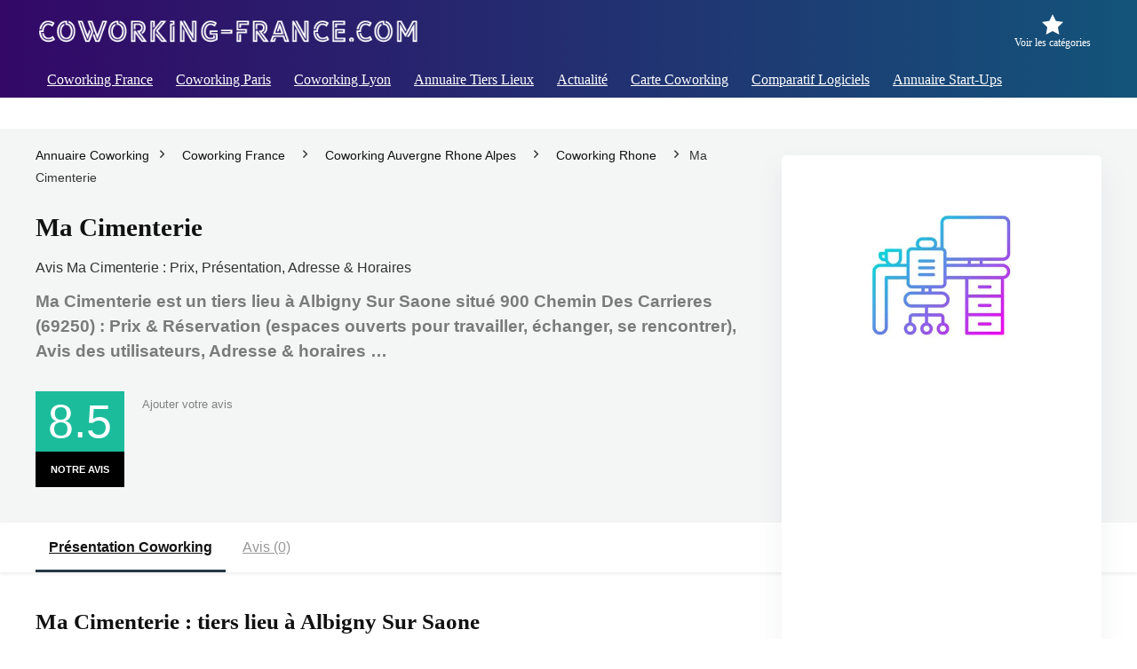

--- FILE ---
content_type: text/html; charset=UTF-8
request_url: https://www.coworking-france.com/espace-coworking/ma-cimenterie/
body_size: 77271
content:
<!DOCTYPE html>
<html lang="fr-FR" prefix="og: https://ogp.me/ns#">
<head>
<meta charset="UTF-8" />
<meta name="viewport" content="width=device-width, initial-scale=1.0" />
<!-- feeds & pingback -->
<link rel="profile" href="https://gmpg.org/xfn/11" />
<link rel="pingback" href="https://www.coworking-france.com/xmlrpc.php" />
	<style>img:is([sizes="auto" i], [sizes^="auto," i]) { contain-intrinsic-size: 3000px 1500px }</style>
	
<!-- Optimisation des moteurs de recherche par Rank Math PRO - https://rankmath.com/ -->
<title>Ma Cimenterie tiers lieu à Albigny Sur Saone: Prix Réservation Adresse Horaires | Coworking-France.com</title><link rel="preload" href="https://www.coworking-france.com/wp-content/uploads/2024/11/coworking-france.webp" as="image" fetchpriority="high" /><link rel="preload" href="https://www.coworking-france.com/wp-content/uploads/2024/11/ma-cimenterie.webp" as="image" fetchpriority="high" /><style id="perfmatters-used-css">button.pswp__button{box-shadow:none !important;background-image:url("https://www.coworking-france.com/wp-content/plugins/woocommerce/assets/css/photoswipe/default-skin/default-skin.png") !important;}button.pswp__button,button.pswp__button--arrow--left::before,button.pswp__button--arrow--right::before,button.pswp__button:hover{background-color:transparent !important;}button.pswp__button--arrow--left,button.pswp__button--arrow--left:hover,button.pswp__button--arrow--right,button.pswp__button--arrow--right:hover{background-image:none !important;}button.pswp__button--close:hover{background-position:0 -44px;}button.pswp__button--zoom:hover{background-position:-88px 0;}.pswp{display:none;position:absolute;width:100%;height:100%;left:0;top:0;overflow:hidden;-ms-touch-action:none;touch-action:none;z-index:1500;-webkit-text-size-adjust:100%;-webkit-backface-visibility:hidden;outline:0;}.pswp *{-webkit-box-sizing:border-box;box-sizing:border-box;}.pswp img{max-width:none;}.pswp__bg{position:absolute;left:0;top:0;width:100%;height:100%;background:#000;opacity:0;-webkit-transform:translateZ(0);transform:translateZ(0);-webkit-backface-visibility:hidden;will-change:opacity;}.pswp__scroll-wrap{position:absolute;left:0;top:0;width:100%;height:100%;overflow:hidden;}.pswp__container,.pswp__zoom-wrap{-ms-touch-action:none;touch-action:none;position:absolute;left:0;right:0;top:0;bottom:0;}.pswp__container,.pswp__img{-webkit-user-select:none;-moz-user-select:none;-ms-user-select:none;user-select:none;-webkit-tap-highlight-color:transparent;-webkit-touch-callout:none;}.pswp__bg{will-change:opacity;-webkit-transition:opacity 333ms cubic-bezier(.4,0,.22,1);transition:opacity 333ms cubic-bezier(.4,0,.22,1);}.pswp__container,.pswp__zoom-wrap{-webkit-backface-visibility:hidden;}.pswp__item{position:absolute;left:0;right:0;top:0;bottom:0;overflow:hidden;}.pswp__button{width:44px;height:44px;position:relative;background:0 0;cursor:pointer;overflow:visible;-webkit-appearance:none;display:block;border:0;padding:0;margin:0;float:left;opacity:.75;-webkit-transition:opacity .2s;transition:opacity .2s;-webkit-box-shadow:none;box-shadow:none;}.pswp__button:focus,.pswp__button:hover{opacity:1;}.pswp__button:active{outline:0;opacity:.9;}.pswp__button::-moz-focus-inner{padding:0;border:0;}.pswp__button,.pswp__button--arrow--left:before,.pswp__button--arrow--right:before{background:url("https://www.coworking-france.com/wp-content/plugins/woocommerce/assets/css/photoswipe/default-skin/default-skin.png") 0 0 no-repeat;background-size:264px 88px;width:44px;height:44px;}.pswp__button--close{background-position:0 -44px;}.pswp__button--share{background-position:-44px -44px;}.pswp__button--fs{display:none;}.pswp__button--zoom{display:none;background-position:-88px 0;}.pswp__button--arrow--left,.pswp__button--arrow--right{background:0 0;top:50%;margin-top:-50px;width:70px;height:100px;position:absolute;}.pswp__button--arrow--left{left:0;}.pswp__button--arrow--right{right:0;}.pswp__button--arrow--left:before,.pswp__button--arrow--right:before{content:"";top:35px;background-color:rgba(0,0,0,.3);height:30px;width:32px;position:absolute;}.pswp__button--arrow--left:before{left:6px;background-position:-138px -44px;}.pswp__button--arrow--right:before{right:6px;background-position:-94px -44px;}.pswp__counter,.pswp__share-modal{-webkit-user-select:none;-moz-user-select:none;-ms-user-select:none;user-select:none;}.pswp__share-modal{display:block;background:rgba(0,0,0,.5);width:100%;height:100%;top:0;left:0;padding:10px;position:absolute;z-index:1600;opacity:0;-webkit-transition:opacity .25s ease-out;transition:opacity .25s ease-out;-webkit-backface-visibility:hidden;will-change:opacity;}.pswp__share-modal--hidden{display:none;}.pswp__share-tooltip{z-index:1620;position:absolute;background:#fff;top:56px;border-radius:2px;display:block;width:auto;right:44px;-webkit-box-shadow:0 2px 5px rgba(0,0,0,.25);box-shadow:0 2px 5px rgba(0,0,0,.25);-webkit-transform:translateY(6px);-ms-transform:translateY(6px);transform:translateY(6px);-webkit-transition:-webkit-transform .25s;transition:transform .25s;-webkit-backface-visibility:hidden;will-change:transform;}.pswp__share-tooltip a{display:block;padding:8px 12px;color:#000;text-decoration:none;font-size:14px;line-height:18px;}.pswp__share-tooltip a:hover{text-decoration:none;color:#000;}.pswp__share-tooltip a:first-child{border-radius:2px 2px 0 0;}.pswp__share-tooltip a:last-child{border-radius:0 0 2px 2px;}.pswp__counter{position:relative;left:0;top:0;height:44px;font-size:13px;line-height:44px;color:#fff;opacity:.75;padding:0 10px;margin-inline-end:auto;}.pswp__caption{position:absolute;left:0;bottom:0;width:100%;min-height:44px;}.pswp__caption small{font-size:11px;color:#bbb;}.pswp__caption__center{text-align:left;max-width:420px;margin:0 auto;font-size:13px;padding:10px;line-height:20px;color:#ccc;}.pswp__preloader{width:44px;height:44px;position:absolute;top:0;left:50%;margin-left:-22px;opacity:0;-webkit-transition:opacity .25s ease-out;transition:opacity .25s ease-out;will-change:opacity;direction:ltr;}.pswp__preloader__icn{width:20px;height:20px;margin:12px;}@media screen and (max-width:1024px){.pswp__preloader{position:relative;left:auto;top:auto;margin:0;float:right;}}@-webkit-keyframes clockwise{0%{-webkit-transform:rotate(0);transform:rotate(0);}100%{-webkit-transform:rotate(360deg);transform:rotate(360deg);}}@keyframes clockwise{0%{-webkit-transform:rotate(0);transform:rotate(0);}100%{-webkit-transform:rotate(360deg);transform:rotate(360deg);}}@-webkit-keyframes donut-rotate{0%{-webkit-transform:rotate(0);transform:rotate(0);}50%{-webkit-transform:rotate(-140deg);transform:rotate(-140deg);}100%{-webkit-transform:rotate(0);transform:rotate(0);}}@keyframes donut-rotate{0%{-webkit-transform:rotate(0);transform:rotate(0);}50%{-webkit-transform:rotate(-140deg);transform:rotate(-140deg);}100%{-webkit-transform:rotate(0);transform:rotate(0);}}.pswp__ui{-webkit-font-smoothing:auto;visibility:visible;opacity:1;z-index:1550;}.pswp__top-bar{position:absolute;left:0;top:0;height:44px;width:100%;display:flex;justify-content:flex-end;}.pswp--has_mouse .pswp__button--arrow--left,.pswp--has_mouse .pswp__button--arrow--right,.pswp__caption,.pswp__top-bar{-webkit-backface-visibility:hidden;will-change:opacity;-webkit-transition:opacity 333ms cubic-bezier(.4,0,.22,1);transition:opacity 333ms cubic-bezier(.4,0,.22,1);}.pswp__caption,.pswp__top-bar{background-color:rgba(0,0,0,.5);}.pswp__ui--hidden .pswp__button--arrow--left,.pswp__ui--hidden .pswp__button--arrow--right,.pswp__ui--hidden .pswp__caption,.pswp__ui--hidden .pswp__top-bar{opacity:.001;}html,body,div,span,applet,object,iframe,h1,h2,h3,h4,h5,h6,p,blockquote,pre,a,abbr,acronym,address,big,cite,code,del,dfn,em,img,ins,kbd,q,s,samp,small,strike,strong,sub,sup,tt,var,b,u,i,center,dl,dt,dd,ol,ul,li,fieldset,form,label,legend,table,caption,tbody,tfoot,thead,tr,th,td,article,aside,canvas,details,embed,figure,figcaption,footer,header,menu,nav,output,ruby,section,summary,time,mark,audio,video{margin:0;padding:0;border:0;font-size:100%;font:inherit;vertical-align:baseline;}article,aside,details,figcaption,figure,footer,header,menu,nav,section{display:block;}table{border-collapse:collapse;width:100%;}td,th,tr{padding:6px 12px;}*{box-sizing:border-box;}mark,ins{text-decoration:none;}ul{list-style:none;}body{background-color:#fff;color:#000;font-size:15px;font-family:Roboto,"Helvetica Neue",-apple-system,system-ui,BlinkMacSystemFont,"Segoe UI",Oxygen-Sans,sans-serif;}:root :where(a:where(:not(.wp-element-button))){text-decoration:none !important;}a:focus,button{outline:none;}a:hover,a:active{color:#000;}h1 a,h2 a,h3 a,h4 a,h5 a,h6 a{color:#111;text-decoration:none;}h1,h2,h3,h4,h5,h6{font-weight:700;color:#111;}h1{font-size:29px;line-height:34px;margin:10px 0 31px 0;}h2{font-size:25px;line-height:30px;margin:10px 0 31px 0;}h3{font-size:20px;line-height:28px;margin:10px 0 25px 0;}article p,.post p{margin:0 0 31px 0;}article strong,.post strong{font-weight:bold;}article,.post{font-size:16px;line-height:28px;color:#333;}p strong{font-weight:bold;}img{max-width:100%;height:auto;vertical-align:top;border:0;}::selection{background:#999;color:#fff;text-shadow:none;}.clearfix:before,.clearfix:after{content:"";display:table;}.clearfix:after{clear:both;}.clearbox{clear:both;}a.ajax_add_to_cart.loading:after,.wpsm_pretty_list ul li:before,.loading .re-icon-compare:before,.loading.table_view_charts:before,.post_carousel_block.loading:before,.woo_carousel_block.loading:before,.cons_comment_item:before,.pros_comment_item:before,span.date_meta:before,span.cat_link_meta:before,span.comm_count_meta:before,span.postview_meta:before,span.admin_meta:before,.wpsm_cons ul li:before,.wpsm_pros ul li:before,#buddypress .standard-form div.radio ul li:before,.re_carousel .controls:after,.media_owl_carousel .gp-overlay a:before,.rh_category_tab ul.cat_widget_custom li a:before,.widget.top_offers .title:before,.widget.cegg_widget_products .title:before,.rehub_chimp:before,.def_btn.active_ajax_pagination:before,.postNavigation .postnavprev:before,.commentlist ul.children .commbox:before,.comment-reply-link:before,.comment-reply-login:before,.comment-respond .usr_re:after,.comment-respond .email_re:after,.comment-respond .site_re:after,.re_loadingafter:after,.re_loadingbefore:before,.togglegreedybtn:before,.rh-heading-icon:before,.thumbminus:before,.thumbplus:before,.heartplus:before,.post_thumbs_comm span:before,.thumbminus.loading:before,.thumbplus.loading:before,.heartplus.loading:before,.hotminus:before,.hotplus:before,.hoticonfireclass:before,.cold_temp .gradus_icon:before,.categorytable li a:before,.categorytable p a:before,span.stars-rate,.rh-star-ajax .stars-rate-ajax-type,.btn_act_for_grid .thumbscount:before,.comm_number_for_grid:before,.more-from-store-a a:before,div.sortingloading:after,.re_filter_instore ul.re_filter_ul li span:before,.re_filter_panel .re_tax_dropdown.activeul li.label:after,.userstar-rating,.re-user-popup-wrap .wpsm-button.loading:after,.user-ava-intop:after,.printthecoupon:before,#rh-category-search .tt-suggestion:before,.rh_videothumb_link:before,.re-compare-icon-toggle:before,.wpsm_box.standart_type i,.wpsm_box.info_type i,.wpsm_box.warning_type i,.wpsm_box.error_type i,.wpsm_box.download_type i,.wpsm_box.note_type i,.icon-search-onclick:before,nav.top_menu ul li.menu-item-has-children ul li.menu-item-has-children > a:before,.rh-menu-label:after,.wpsm_score_box .priced_block .btn_offer_block:not(.rehub_offer_coupon):before,.rh_post_layout_compare_autocontent .pros-list li:before,.re-user-popup-wrap .wpsm-button.loading:after,nav.top_menu ul.menu:not(.off-canvas) > li.menu-item-has-children > a:before,.header-top .top-nav > ul > li.menu-item-has-children > a:before,.toggle-this-table:after{font-family:rhicons;}#main_header{z-index:998;}.responsive_nav_wrap{display:none;position:relative;width:100%;}header .logo-section{padding:15px 0;overflow:visible;}header .logo{max-width:450px;float:left;margin-right:15px;line-height:0;}.header-actions-logo{float:right;}.header-actions-logo .wpsm-button{margin:0;}.header-actions-logo .celldisplay{padding:0 12px;vertical-align:middle;}.heads_icon_label{font-size:12px;display:block;line-height:15px;color:#111;}.header_seven_style .search{margin:0 30px;padding:0;flex-grow:1;width:100%;max-width:580px;}.header_seven_style > .rh-flex-right-align{flex:0 0 auto;}.icon-search-onclick:before{content:"";}button.icon-search-onclick i,button.act-rehub-login-popup i{font-size:20px !important;}button.icon-search-onclick:before{display:none;}.search-header-contents{width:100%;height:100%;position:fixed;left:0;top:0;right:0;bottom:0;opacity:0;visibility:hidden;z-index:9999999;transition:opacity .5s ease;text-align:center;margin:0 auto;background-color:rgba(0,0,0,.7);}.rh-outer-wrap{transition:transform .5s;transform-origin:center top;}header .search{width:300px;float:right;position:relative;}.main-nav{background:#fcfcfc;}.main-nav.white_style{border-top:1px solid #eee;border-bottom:1px solid #eee;}.main-nav:after{content:"";display:table;clear:both;}nav.top_menu{position:relative;}nav.top_menu > ul{display:flex;margin:0;}nav.top_menu ul li{position:relative;}nav.top_menu > ul > li.floatright{margin-left:auto;}nav.top_menu ul li i,#slide-menu-mobile ul li.menu-item > a i{margin:0 5px 0 0;}nav.top_menu > ul > li > a{font-weight:700;font-size:16px;line-height:19px;transition:all 300ms cubic-bezier(.5,0,.5,1);position:relative;color:#111;padding:8px 13px 11px 13px;display:inline-block;}nav.top_menu ul.menu:not(.off-canvas) > li.menu-item-has-children > a:before{font-size:14px;content:"";margin:0 0 0 7px;float:right;}nav.top_menu ul li.menu-item-has-children{position:relative;}nav.top_menu ul li.menu-item-has-children ul li.menu-item-has-children > a:before{color:#111;content:"";cursor:pointer;float:right;padding-left:8px;}nav.top_menu ul.sub-menu,.top-nav ul.sub-menu{transform:translateY(10px);opacity:0;visibility:hidden;transition:opacity .3s ease,transform .3s ease;background:#fff;position:absolute;z-index:9999999;width:250px;backface-visibility:hidden;left:-999999px;}nav.top_menu ul.sub-menu{padding:12px 0;}nav.top_menu ul.sub-menu ul.sub-menu{top:0;}nav.top_menu ul.sub-menu > li > a{text-transform:none;font-size:15px;line-height:22px;color:#111 !important;display:block;padding:10px 25px;font-weight:400;}nav.top_menu ul.sub-menu > li:first-child > a{border-top-color:transparent;}nav.top_menu > ul > li > ul.sub-menu > li:first-child > a:after,.top-nav > ul > li > ul.sub-menu > li:first-child > a:after{position:absolute;content:"";width:0;height:0;border-style:solid;top:-5px;left:19px;border-width:0 6px 6px 6px;border-color:transparent transparent #fff transparent;}nav.top_menu > ul:not(.off-canvas) li:not(.rh-megamenu) ul.sub-menu > li > a:hover{background:#f9f9f9;}nav.top_menu > ul > li{border-right:1px solid rgba(0,0,0,.08);}nav.top_menu > ul > li:last-child{border-right:none !important;box-shadow:none;}#slide-menu-mobile{display:none;}#mobpanelimg{max-height:100px;max-width:150px;width:auto;height:auto;}#slide-menu-mobile ul li.menu-item{border-bottom:1px solid #eee;position:static;margin:0;overflow:hidden;width:100%;float:none;}#slide-menu-mobile ul li.menu-item > a{line-height:22px !important;float:left;padding:10px 15px;font-size:16px;text-transform:none;border-top:none;width:calc(100% - 50px);text-decoration:none;color:#111;font-weight:bold;}#slide-menu-mobile ul ul.sub-menu{transition:all .3s ease;opacity:1;visibility:visible;position:absolute;border:0;width:100%;min-height:100%;top:0;left:0;background-color:#fff;transform:translate3d(-100%,0,1px);backface-visibility:hidden;}#slide-menu-mobile ul ul.sub-menu li a{border-bottom:none;}.rh-close-btn,.rh-close-btn i{width:40px;height:40px;font-size:20px;line-height:40px;}#main_header.dark_style{background-color:#141414;}.header_top_wrap.dark_style .user-ava-intop:after,.main-nav.dark_style .user-ava-intop:after,#main_header.dark_style .textlogo a,#main_header.dark_style .textlogo,#main_header.dark_style .sloganlogo,#main_header.dark_style .logo-section .user-ava-intop:after,#main_header.dark_style .logo-section .rh-header-icon,#main_header.dark_style .logo-section .heads_icon_label,.main-nav.dark_style .dl-menuwrapper button i,.main-nav.dark_style .dl-menuwrapper .rh-header-icon,#main_header.dark_style #re_menu_near_logo li a,#main_header.dark_style a.header-link-add{color:#fff;}.main-nav.dark_style .dl-menuwrapper button svg line{stroke:#fff;}.main-nav.dark_style{max-height:70px;background:#353535;}.main-nav.dark_style nav.top_menu ul li.menu-item-has-children ul li.menu-item-has-children a:after{color:#ccc;}.main-nav.dark_style nav.top_menu > ul > li > a{color:#fbfbfb;}.main-nav.dark_style nav.top_menu > ul > li{border-right:1px solid rgba(255,255,255,.15);}a.logo_image_insticky img,a.logo_image_mobile img{max-height:50px;max-width:160px;vertical-align:middle;height:auto;width:auto;}.is-sticky a.logo_image_insticky,#dl-menu a.logo_image_mobile{display:inline-block;}.rh-header-icon{font-size:24px;line-height:23px;color:#222;}.re-compare-notice,.rh-icon-notice{position:absolute;top:-10px;left:17px;z-index:9;min-width:18px;height:18px;background:#f50000;text-align:center;padding:0 2px;color:#fff;font:bold 12px/18px Arial;border-radius:50%;transition:all .2s ease-in;transform:scale(1);}#logo_mobile_wrapper,a.logo_image_mobile img{display:none;}#dl-menu a.logo_image_mobile img{position:absolute;top:0;left:50%;transform:translate(-50%);right:auto;bottom:0;margin:auto;display:block;}#main_header #dl-menu .rh-header-icon{margin:15px 9px;}.header_icons_menu #dl-menu a.logo_image_mobile img{left:55px;transform:none;}.dl-menuwrapper ul .floatright{float:none;}.dl-menuwrapper button{border:none;width:48px;height:53px;overflow:hidden;position:relative;cursor:pointer;outline:none;background:transparent;}.dl-menuwrapper button i{color:#111;font-size:36px;}.dl-menuwrapper button svg line{stroke:#111;stroke-width:2;stroke-dasharray:26;animation:svglineltr 1s linear;}#mobile-menu-icons{padding-right:7px;}@keyframes svglineltr{0%{stroke-dashoffset:26;}100%{stroke-dashoffset:0;}}.rh-container,.content{margin:0 auto;border:none;background:none transparent;width:1200px;box-shadow:none;position:relative;clear:both;padding:0;}.rh-360-sidebar{width:360px;margin-bottom:30px;}.rh-360-content-area{width:calc(100% - 400px);}.calcposright{position:absolute;top:30px;right:calc(( 100% - 1200px ) / 2);z-index:9;}.wpsm-one-half{width:48%;}.wpsm-one-half,.wpsm-one-third,.wpsm-two-third,.wpsm-three-fourth,.wpsm-one-fourth,.wpsm-one-fifth,.wpsm-two-fifth,.wpsm-three-fifth,.wpsm-four-fifth,.wpsm-one-sixth,.wpsm-five-sixth{position:relative;margin-right:4%;margin-bottom:5px;float:left;}.wpsm-column-last,.wpsm-one-half:last-of-type,.wpsm-one-third:last-of-type,.wpsm-one-fourth:last-of-type,.wpsm-one-fifth:last-of-type,.wpsm-one-sixth:last-of-type{margin-right:0 !important;clear:right;}.smart-scroll-desktop{overflow-x:auto !important;overflow-y:hidden;white-space:nowrap;-webkit-overflow-scrolling:touch;scroll-behavior:smooth;scroll-snap-type:x mandatory;}.smart-scroll-desktop .rh-flex-eq-height{flex-wrap:nowrap;margin:0 0 15px 0;}.smart-scroll-desktop .col_item{display:inline-block;margin:0 13px 0px 0 !important;vertical-align:top;float:none !important;white-space:normal !important;scroll-snap-align:start;}.smart-scroll-desktop .col_item:last-of-type{margin-right:0 !important;}.smart-scroll-desktop,.smart-scroll-mobile,.rhscrollthin{scrollbar-width:thin;scrollbar-color:transparent transparent;}.smart-scroll-desktop::-webkit-scrollbar,.smart-scroll-mobile::-webkit-scrollbar,.rhscrollthin::-webkit-scrollbar{width:8px;height:8px;}.smart-scroll-desktop::-webkit-scrollbar-track,.smart-scroll-mobile::-webkit-scrollbar-track,.rhscrollthin::-webkit-scrollbar-track{background-color:transparent;border-radius:20px;}.smart-scroll-desktop::-webkit-scrollbar-thumb,.smart-scroll-mobile::-webkit-scrollbar-thumb,.rhscrollthin::-webkit-scrollbar-thumb{background-color:transparent;border-radius:20px;border:1px solid transparent;}.smart-scroll-desktop:hover::-webkit-scrollbar-thumb,.smart-scroll-mobile:hover::-webkit-scrollbar-thumb,.rhscrollthin:hover::-webkit-scrollbar-thumb{background-color:#ddd;}.smart-scroll-desktop:hover,.smart-scroll-mobile:hover,.rhscrollthin:hover{scrollbar-color:#ddd #fff;}@media screen and (max-width: 1279px) and (min-width: 1141px){.calcposright{right:calc(( 100% - 1080px ) / 2);}.rh-container,.content{width:1080px;}nav.top_menu > ul > li > a{padding-left:12px;padding-right:12px;}}@media (max-width: 1140px){#mobile-menu-icons > .wpsm-button,#main_header .header_six_style .wpsm-button{font-size:0 !important;line-height:0 !important;}#mobile-menu-icons > .wpsm-button i,#main_header .header_six_style .wpsm-button i{font-size:15px;padding:0 !important;}header .logo{max-width:250px;}}@media (max-width: 1140px) and (min-width: 1024px){.calcposright{right:calc(( 100% - 980px ) / 2);}.rh-container,.content{width:980px;}nav.top_menu > ul > li > a{font-size:14px;padding-left:8px;padding-right:8px;}nav.top_menu > ul > li{border:none;}}@media (max-width: 1024px){.logo-section .mobileinmenu,.hideontablet{display:none !important;}.logo-section #mobile-menu-icons .mobileinmenu{display:inline-block !important;}.responsive_nav_wrap,.showontablet{display:block;}.rh_woocartmenu-amount,.header-actions-logo,.header_seven_style .search{display:none;}.tabletblockdisplay{display:block !important;width:100% !important;float:none !important;margin:0 0 10px 0;clear:both !important;}nav.top_menu,.header_top_wrap,#float-panel-woo-area del{display:none;}.float-panel-woo-btn{background:transparent !important;}#float-panel-woo-area .float-panel-woo-btn .price{color:#111;}}@media (max-width: 1023px){.calcposright{position:static !important;}.tabletsblockdisplay{display:block !important;width:100% !important;float:none !important;margin:0 0 10px 0;clear:both !important;}.centered-container .vc_col-sm-12 > * > .wpb_wrapper,.vc_section > .vc_row,.rh-336-content-area,.rh-336-sidebar,.rh-300-content-area,.rh-300-sidebar,.rh-360-sidebar,.rh-360-content-area,.rh-mini-sidebar-content-area,.rh-mini-sidebar,.sidebar,.main-side,.content{width:100%;float:none;display:block;}.rh-container{width:100%;padding-left:15px;padding-right:15px;}.header_wrap .rh-container{padding:0;}.float-panel-woo-title{display:none;}.rh-float-panel .float-panel-woo-info{display:none;}#float-panel-woo-area .float-panel-woo-btn .price{margin:0;}#float-panel-woo-area .float-panel-woo-btn{margin:0;width:100%;}#float-panel-woo-area .float-panel-woo-price{margin:0 10px;font-size:17px;}#float-panel-woo-area .rh-container{padding:10px 15px;}#float-panel-woo-area{bottom:0;top:auto;transform:translateY(100%);box-shadow:none;}}@media (max-width: 767px){body .mobilepadding{padding:0 15px !important;}.hideonmobile{display:none !important;}.mobilecenterdisplay,.mobilecenterdisplay > *{text-align:center !important;justify-content:center !important;}.tabledisplay.mobileblockdisplay,.mobileblockdisplay .celldisplay,.mobileblockdisplay .rowdisplay,.mobileblockdisplay{display:block !important;width:100% !important;float:none !important;}.disablefloatmobile.floatright,.disablefloatmobile.floatleft{float:none !important;margin-right:0 !important;margin-left:0 !important;clear:both;}}@media (max-width: 567px){.wpsm-one-half,.wpsm-one-third,.wpsm-two-third,.wpsm-three-fourth,.wpsm-one-fourth,.wpsm-one-fifth,.wpsm-two-fifth,.wpsm-three-fifth,.wpsm-four-fifth,.wpsm-one-sixth,.wpsm-five-sixth{width:100%;float:none;margin-right:0;margin-bottom:20px;}}@media (max-width: 479px){body:not(.dark_body):not(.page-template-template-systempages){background:#fff !important;}body .smart-scroll-desktop{display:block;}}@media (min-width: 768px){.search-header-contents{padding:30vh 30px 70vh 30px;}}@media (min-width: 1024px){.desktabldisplaynone{display:none !important;}}.post-meta{margin-bottom:12px;font-size:12px;line-height:12px;font-style:italic;color:#999;}.post-meta span:first-child:before{display:none;}.post-meta span{display:inline-block;margin-right:8px;}.post-meta span a,.post-meta a.admin,.post-meta a.cat,.post-meta-big a{color:#111;text-decoration:none;}.post{margin-bottom:15px;counter-reset:wpsmtop;word-wrap:break-word;}.post ul:not([class])>li{list-style:disc outside none;}.post ul:not([class]) li,.post ol:not([class]) li{margin:0 0 5px 15px;}.post ul.list-unstyled{margin:0;}.post ul.list-unstyled li{list-style:none;margin:0 0 5px 0;}ul.list-unstyled.list-line-style li{display:inline-block;margin:0 10px 5px 0;}.post ol,.post ul{margin-bottom:25px;}#topcontrol{transform-style:preserve-3d;backface-visibility:hidden;z-index:1008;background:rgba(0,0,0,.4);border-radius:5px 0 0 5px;position:fixed;bottom:125px;right:0;cursor:pointer;transition:all .7s ease-in-out;overflow:auto;font-size:16px;line-height:32px;height:32px;width:32px;color:#fff !important;text-align:center;opacity:0;}img.lazyload{opacity:0;visibility:hidden;}img.lazyloaded{opacity:1;transition:opacity 500ms ease-in;}p:empty{display:none;}.alignright,img.alignright{float:right;margin-left:2em;}.aligncenter,img.aligncenter{clear:both;display:block;margin-left:auto;margin-right:auto;text-align:center;}.wp-caption{text-align:center;margin-bottom:1.5em;max-width:100%;}.wp-caption img{border:0 none;margin:0;padding:0;}.wp-caption p.wp-caption-text{margin:12px 0 0 0;font-size:90%;line-height:20px;}@media (min-width: 768px){.wp-caption{padding:15px;box-shadow:0 0 20px #f3f3f3;}}.post ul ul,.post ol ol{margin-top:7px;margin-bottom:7px;}.post ul ul{list-style:circle;}.redbrightcolor{color:#f04057;}.orangecolor{color:#ff8a00;}.whitecolor,.def_btn.whitecolor,.whitecolor > a,.whitecolorinner a,.whitecolorinner,nav.top_menu > ul > li.whitecolor > a,#slide-menu-mobile ul li.menu-item.whitecolor > a,#slide-menu-mobile ul .whitecolor > span.submenu-toggle,.whitecolor > a:hover,.whitecolorinner a:hover,a.whitecolor:hover,body .whitecurrentlist ul li.current a{color:#fff;}.greycolor{color:grey;}.blackcolor,.blackcolor a,nav.top_menu > ul > li.blackcolor > a,#slide-menu-mobile ul li.menu-item.blackcolor > a,#slide-menu-mobile ul .blackcolor > span.submenu-toggle{color:#111;}.whitebg{background:#fff;}body .darkbg{background-color:#212121;}.position-relative{position:relative;}.position-static{position:static !important;}.rhhidden{display:none;}.flowhidden{overflow:hidden;}.tabledisplay{display:table;width:100%;}.celldisplay{display:table-cell;vertical-align:middle;}.text-center{text-align:center;}.fontbold,nav.top_menu ul.sub-menu > li.fontbold > a,#wcfmmp-store h1.fontbold{font-weight:bold;}.fontnormal,.fontnormal h4{font-weight:normal !important;}.lineheight25{line-height:25px;}.lineheight15{line-height:15px;}.roundborder50p,body .roundbd50pim img{border-radius:50%;}.border-lightgrey{border:1px solid rgba(206,206,206,.23);}.cursorpointer,.rehub_scroll{cursor:pointer;}.floatleft{float:left;}.floatright{float:right;}body .font90{font-size:90%;}body .font80{font-size:80%;}body .font110{font-size:110%;}body .font120{font-size:120%;}body .font150{font-size:150%;}body .font200{font-size:200%;}.mr5{margin-right:5px !important;}.mr10{margin-right:10px !important;}.mr15{margin-right:15px !important;}.mr20{margin-right:20px !important;}.ml5{margin-left:5px !important;}.ml10{margin-left:10px !important;}.ml30{margin-left:30px !important;}.mt10{margin-top:10px !important;}.mt15{margin-top:15px !important;}.mt20{margin-top:20px !important;}.mb0{margin-bottom:0px !important;}.mb5{margin-bottom:5px !important;}.mb10{margin-bottom:10px !important;}.mb15{margin-bottom:15px !important;}.mb20{margin-bottom:20px !important;}.mb30{margin-bottom:30px !important;}.mt0{margin-top:0px !important;}.ml0{margin-left:0px !important;}.mr0{margin-right:0px !important;}.pr5{padding-right:5px !important;}.pr10{padding-right:10px !important;}.pr15{padding-right:15px !important;}.pr20{padding-right:20px !important;}.pr30{padding-right:30px !important;}.pl10{padding-left:10px !important;}.pl15{padding-left:15px !important;}.pl20{padding-left:20px !important;}.pl30{padding-left:30px !important;}.pt10{padding-top:10px !important;}.pt5{padding-top:5px !important;}.pt15{padding-top:15px !important;}.pt20{padding-top:20px !important;}.pt25{padding-top:25px !important;}.pt30{padding-top:30px !important;}.pb5{padding-bottom:5px !important;}.pb10{padding-bottom:10px !important;}.pb15{padding-bottom:15px !important;}.pb20{padding-bottom:20px !important;}.pb25{padding-bottom:25px !important;}.pb30{padding-bottom:30px !important;}.padd20{padding:20px;}.padd15{padding:15px;}input[type="text"],textarea,input[type="tel"],input[type="password"],input[type="email"],input[type="url"],input[type="number"]{box-sizing:border-box;outline:0;padding:9px 10px;color:#444;background:none #fff;transition:border-color .4s ease;border:1px solid #ccc;line-height:18px;line-height:18px;font-weight:normal;font-size:15px;-webkit-appearance:none;}input[type="text"]:focus,textarea:focus,input[type="tel"]:focus,input[type="password"]:focus,input[type="email"]:focus{border-color:#444;}.def_btn,input[type="submit"],input[type="button"],input[type="reset"]{display:inline-block;padding:6px 7px;color:#444;text-align:center;vertical-align:middle;cursor:pointer;background-color:#f6f6f6;border:none;box-shadow:0 1px 2px 0 rgba(60,64,67,.3),0 1px 2px rgba(0,0,0,.08);transition:all .4s ease 0s;outline:none;font-weight:bold;font-size:14px;line-height:16px;text-decoration:none;-webkit-appearance:none;}.def_btn:hover,input[type="submit"]:hover,input[type="submit"]:focus,input[type="reset"]:focus,input[type="reset"]:hover,.def_btn_group .active a{background-color:#f2f2f2;text-decoration:none !important;box-shadow:0 -1px 2px 0 rgba(60,64,67,.1),0 5px 10px 0 rgba(60,64,67,.14);color:#111;}.def_btn:active,input[type="submit"]:active{box-shadow:0 1px 1px 0 rgba(60,64,67,.2),0 1px 1px 0 rgba(60,64,67,.2);background:#e9e9e9;}.def_btn:active,input[type="submit"]:focus{outline:0;}select{padding:8px 10px;border-radius:0;}select:focus{outline:0;}ul.rh-big-tabs-ul{margin:0;padding:0;}ul.rh-big-tabs-ul .rh-big-tabs-li{display:inline-block;list-style:none;margin:0;padding:0;vertical-align:top;}ul.rh-big-tabs-ul .rh-big-tabs-li a{color:#999;margin:0;padding:14px 15px;position:relative;display:inline-block;font-size:16px;}ul.rh-big-tabs-ul .rh-big-tabs-li.active a{color:#111;font-weight:bold;}.rh-float-panel{transform:translateY(-100%);opacity:0;visibility:hidden;transition:all .5s ease;position:fixed;left:0;top:0;z-index:100000;background:rgba(255,255,255,.97);width:100%;}.darkbg.rh-float-panel{box-shadow:0 0 20px #000;}.float-panel-woo-image img{max-height:50px;width:auto;}.width-80{width:80px;}.width-100p{width:100%;}.width-80-calc{width:calc(100% - 80px);}.height-80{height:80px;}.height-80 img{max-height:80px !important;}.img-width-auto img{width:auto;}.rh-hov-bor-line > a:after,.rh-border-line:after,nav.top_menu > ul:not(.off-canvas) > li > a:after{position:absolute;top:0;left:50%;content:"";height:3px;width:0;transition:width .5s,left .5s,right .5s;}nav.top_menu > ul:not(.off-canvas) > li > a:after{top:-1px;}.rh-border-line:after,.rh-hov-bor-line.active a:after,.rh-hov-bor-line:hover a:after,nav.top_menu > ul:not(.off-canvas) > li > a:hover:after,nav.top_menu > ul:not(.off-canvas) > li.current-menu-item > a:after{width:100%;left:0;right:0;}.rh-hov-bor-line.below-border > a:after,.rh-border-line.below-border:after{top:auto;bottom:0;}.rh-circular-hover:before{content:"";position:absolute;top:-10px;left:-10px;width:calc(100% + 20px);height:calc(100% + 20px);background-color:rgba(0,0,0,.05);transform:scale(0);transition:all cubic-bezier(.4,0,.2,1) .25s;border-radius:100%;z-index:1;}.rh-circular-hover:hover:before{transform:scale(1);}.rh-num-counter-reset,div[data-template="query_type1"]{counter-reset:rhcounter;}@media (max-width: 767px){.mobmb10{margin-bottom:10px !important;}}@media (max-width: 479px){.img-mobs-maxh-250 img{max-height:250px;}body .img-mobs-maxh-250{height:250px;}}.rh-line{height:1px;background:rgba(206,206,206,.3);clear:both;}.rh-line-right{border-right:1px solid rgba(206,206,206,.3);}.rh-line-left{border-left:1px solid rgba(206,206,206,.3);}.rh-heading-icon:before{content:"";margin-right:15px;}.abdposright{position:absolute;top:0;right:0;z-index:2;}.rh-hovered-scale{opacity:0;transition:opacity .35s,transform .6s;transform:scale(0);}.rh-hovered-wrap:hover .rh-hovered-scale,.css-ani-trigger .rh-hovered-scale{opacity:1;transform:scale(1);}.rh-shadow3{box-shadow:0px 15px 30px 0px rgba(119,123,146,.1);}.rh-shadow4{box-shadow:0 5px 23px rgba(188,207,219,.35);border-top:1px solid #f8f8f8;}.rh-shadow4:hover{box-shadow:0 5px 10px rgba(188,207,219,.35);}.rh-shadow5{box-shadow:0 2px 4px rgba(0,0,0,.07);}body .rh-shadow-sceu{box-shadow:1px 1px 2px 1px rgba(0,0,0,.1),-1px -1px 1px 1px rgba(247,251,255,.5),3px 3px 8px 2px rgba(0,0,0,0) inset;}@keyframes stuckMoveDown{0%{transform:translateY(-100%);}100%{transform:translateY(0);}}@keyframes stuckFadeIn{0%{opacity:0;}100%{opacity:1;}}@keyframes stuckMoveDownOpacity{0%{transform:translateY(-15px);opacity:0;}100%{transform:translateY(0);opacity:1;}}@keyframes stuckMoveUpOpacity{0%{transform:translateY(15px);opacity:0;}100%{transform:translateY(0);opacity:1;}}@keyframes fastshake{0%{transform:skewX(-15deg);}5%{transform:skewX(15deg);}10%{transform:skewX(-15deg);}15%{transform:skewX(15deg);}20%{transform:skewX(0deg);}100%{transform:skewX(0deg);}}@keyframes colorsearchchange{100%,0%{background-color:#fff;}50%{background-color:#f0f0f0;}}@keyframes lefttoright{0%{transform:translateX(0px);}50%{transform:translateX(100px);}100%{transform:translateX(0px);}}@keyframes upanddown{0%{transform:translateY(0px);}50%{transform:translateY(100px);}100%{transform:translateY(0px);}}@keyframes stuckFlipUpOpacity{0%{transform:perspective(500px) translateY(60px) scaleY(.75) rotateX(-40deg);opacity:0;}100%{transform:perspective(500px) translateY(0px) scale(1) rotateX(0deg);opacity:1;}}@keyframes tracking-in-expand{0%{letter-spacing:-.5em;opacity:0;}40%{opacity:.6;}100%{opacity:1;}}@keyframes rhsceleton{100%{transform:translateX(100%);}}@keyframes rhslideleft{0%{opacity:0;transform:translateX(60px);}100%{opacity:1;transform:translateX(0);}}.csstranstrans{transition:transform .5s ease;}.csstranstrans-o{transition:opacity .35s ease,transform .5s ease;}.re-ribbon-badge{position:absolute;right:-5px;top:-5px;overflow:hidden;width:100px;height:100px;text-align:right;z-index:2;pointer-events:none;}.re-ribbon-badge span{font:bold 10px/28px Arial;color:#fff;text-transform:uppercase;text-align:center;transform:rotate(45deg);width:125px;display:block;background:#77b21d;box-shadow:0 3px 10px -5px rgba(0,0,0,1);position:absolute;top:21px;right:-27px;}.re-ribbon-badge span::before{content:"";position:absolute;left:0px;top:100%;z-index:-1;border-left:3px solid #333;border-right:3px solid transparent;border-bottom:3px solid transparent;border-top:3px solid #333;}.re-ribbon-badge span::after{content:"";position:absolute;right:0px;top:100%;z-index:-1;border-left:3px solid transparent;border-right:3px solid #333;border-bottom:3px solid transparent;border-top:3px solid #333;}.re-ribbon-badge.left-badge{right:auto;left:-8px;text-align:left;}.re-ribbon-badge.left-badge span{transform:rotate(-45deg);right:0;}.re-line-badge.badge_3,.re-ribbon-badge.badge_3 span{background:#f39200;}.rate-bar{position:relative;display:block;margin-bottom:34px;width:100%;background:#ddd;height:14px;transition:.4s linear;transition-property:width,background-color;}.rate-bar-title{position:absolute;left:0;font-size:14px;top:-21px;}.rate-bar-title span{display:block;height:18px;line-height:18px;}.rate-bar-bar{height:14px;width:0px;background:#e43917;}.rate-bar-percent{position:absolute;right:0;top:-21px;font-size:14px;height:18px;line-height:18px;font-weight:bold;}.rate_bar_wrap{clear:both;padding:30px;margin-bottom:30px;box-shadow:0 2px 20px rgba(0,0,0,.08);overflow:hidden;}.rate_bar_wrap .review-top{overflow:hidden;float:none;width:100%;margin-right:0;}.review-top .overall-score{background:#e43917;width:100px;text-align:center;float:left;margin:0 20px 10px 0;}.review-top .overall-score span.overall{font-size:52px;color:#fff;padding:8px 0;display:block;line-height:52px;}.review-top .overall-score span.overall-text{background:#000;display:block;color:#fff;font-weight:700;padding:6px 0;text-transform:uppercase;font-size:11px;}.rh-flex-right-align .review-top .overall-score{margin:0;}.review-top .review-text p{margin:0;}.review-text img{max-height:220px;}.priced_block .btn_offer_block,.wpsm-button.rehub_main_btn,.priced_block .button{font-weight:bold;font-size:16px;line-height:17px;padding:.65em 1.1em;color:#fff !important;text-transform:uppercase;position:relative;text-align:center;border:none;text-decoration:none;display:inline-block;}.wpsm-button.rehub_main_btn{font-weight:bold;font-size:17px;line-height:17px;padding:10px 20px;}@media (max-width: 767px){.rate_bar_wrap{padding:18px;}}.main-nav .act-rehub-login-popup span,.rh_login_icon_n_btn.act-rehub-login-popup span,.logged-in .login_icon_label,.responsive_nav_wrap .heads_icon_label{display:none;}.social_icon a{width:32px;height:32px;display:inline-block;margin-right:2px;color:#fff !important;font-size:20px;line-height:32px;text-align:center;position:relative;text-decoration:none !important;}.social_icon a:hover{top:2px;box-shadow:none;}.social_icon.small_i a{width:20px;height:20px;display:inline-block;margin-right:2px;font-size:14px;line-height:20px;text-align:center;}.social_icon.small_i a i{vertical-align:middle;}.social_icon .hm{background-color:#555;}.col_item{position:relative;}.col_wrap_three{margin:0 -1.5% 20px;}.col_wrap_three .col_item{width:30.33%;margin:0 1.5% 25px;float:left;}.col_wrap_three .col_item:nth-child(3n+1){clear:both;}.rh-flex-columns{display:flex;flex-wrap:wrap;justify-content:space-between;flex-direction:row;}.rh-flex-eq-height{display:flex;flex-wrap:wrap;flex-direction:row;}.rh-flex-center-align{align-items:center;display:flex;flex-direction:row;}.rh-flex-right-align{margin-left:auto;}.rh-flex-justify-center{justify-content:center;}.img-centered-flex > img{max-height:100%;border-radius:4px;object-fit:scale-down;flex:0 0 auto;}.rh-flex-nowrap{flex-wrap:nowrap;}.rh-flex-grow1{flex-grow:1;flex-basis:0;}@media (max-width: 767px){.col_wrap_two,.col_wrap_three,.col_wrap_fourth,.col_wrap_fifth,.col_wrap_six{margin:0 0 20px 0;}.col_wrap_three .col_item,.col_wrap_fourth .col_item,.col_wrap_fifth .col_item,.col_wrap_six .col_item{width:47%;margin:0 1.5% 15px 1.5%;}.col_wrap_three .col_item:nth-child(3n+1),.col_wrap_fifth .col_item:nth-child(5n+1){clear:none;}.col_wrap_three .col_item:nth-child(2n+1),.col_wrap_fourth .col_item:nth-child(2n+1),.col_wrap_fifth .col_item:nth-child(2n+1),.col_wrap_six .col_item:nth-child(2n+1){clear:both;}}@media (max-width: 479px){.col_item{width:100% !important;margin:0 0 14px 0 !important;}.col_item.two_column_mobile{width:48% !important;margin:0 1% 25px 1% !important;}}.wpsm-button{cursor:pointer;display:inline-block;white-space:nowrap;white-space:normal;text-align:center;outline:none;background:#aaa;text-decoration:none;text-decoration:none;transition:all .4s ease 0s;border:1px solid #7e7e7e;color:#fff;font-weight:bold;padding:4px 10px;line-height:.8em;box-shadow:0 1px 2px rgba(0,0,0,.2);position:relative;font-size:15px;font-style:normal;}.wpsm-button:hover{text-decoration:none;opacity:.9;color:#fff;}.wpsm-button:active{top:2px;}.wpsm-button.medium{padding:8px 16px;line-height:15px;font-size:15px;}.wpsm-button.medium i{padding-right:8px;}.wpsm_pros .title_pros{color:#58c649;margin:0 0 15px 0;font-size:19px;font-weight:bold;}.wpsm_pros ul li,.wpsm_cons ul li,#buddypress .standard-form div.radio ul li{list-style:none !important;margin:0 0 10px 0;}.wpsm_pros ul,.wpsm_cons ul{margin:0 0 15px 0;}.wpsm_pros ul li:before{content:"";color:#58c649;padding-right:8px;font-size:18px;vertical-align:top;}@media screen and (max-width: 767px){.wpsm-one-half .wpsm_pros,.wpsm-one-half .wpsm_cons{padding:0 !important;}}@keyframes fa-spin{0%{transform:rotate(0deg);}to{transform:rotate(1turn);}}@font-face{font-family:"rhicons";src:url("https://www.coworking-france.com/wp-content/themes/rehub-theme/fonts/rhicons.woff2?3oibrk") format("woff2"),url("https://www.coworking-france.com/wp-content/themes/rehub-theme/fonts/rhicons.ttf?3oibrk") format("truetype"),url("https://www.coworking-france.com/wp-content/themes/rehub-theme/fonts/rhicons.woff?3oibrk") format("woff"),url("https://www.coworking-france.com/wp-content/themes/rehub-theme/fonts/rhicons.svg?3oibrk#rhicons") format("svg");font-weight:normal;font-style:normal;font-display:swap;}.rhicon{font-family:"rhicons" !important;speak:never;font-style:normal;font-weight:normal;font-variant:normal;text-transform:none;line-height:1;display:inline-block;-webkit-font-smoothing:antialiased;-moz-osx-font-smoothing:grayscale;}.rhi-heart-solid:before{content:"";}.rhi-check-circle-solid:before{content:"";}.rhi-chevron-up:before{content:"";}.rhi-home:before{content:"";}.rhi-angle-right:before{content:"";}.rhi-search:before{content:"";}.rhi-times:before{content:"";}.rhi-clock:before{content:"";}.rhi-star-full:before{content:"";}.woocommerce div.product .woocommerce-tabs ul.tabs li.active a:after,.prdctfltr_woocommerce_ordering span.prdctfltr_instock span:before,.prdctfltr_woocommerce_ordering .prdctfltr_sale span:before,.prdctfltr_wc.prdctfltr_round .prdctfltr_filter label.prdctfltr_active > span:before,body .prdctfltr-bars:before,#section-additional_information .rh-heading-icon:before,#section-additional_information .rh-woo-section-title h2:before,.rh_woocartmenu-icon:before,.woocommerce-MyAccount-navigation ul li a:before,.widget_layered_nav ul li a:before,.widget_layered_nav_filters ul li a:before,a.add_to_wishlist:before,a.compare:before,.woocommerce-product-gallery .woocommerce-product-gallery__trigger:before,.woocommerce .products .expired_coupon figure:after,.col_item.expired_coupon .offer_thumb:after,.column_grid.expired_coupon .image_container:after,.rehub_feat_block.expired_coupon .offer_thumb:after,.processing.woocommerce-checkout .place-order:before{font-family:rhicons;}.post form ul li{list-style:none;}.single-product .post{overflow:visible;}.woocommerce a.button:hover,.woocommerce-page a.button:hover,.woocommerce button.button:hover,.woocommerce-page button.button:hover,.woocommerce input.button:hover,.woocommerce-page input.button:hover,.woocommerce #respond input#submit:hover,.woocommerce-page #respond input#submit:hover{background-color:#f2f2f2;text-decoration:none !important;box-shadow:0 -1px 2px 0 rgba(60,64,67,.1),0 5px 10px 0 rgba(60,64,67,.14);}.woocommerce a.button:active,.woocommerce-page a.button:active,.woocommerce button.button:active,.woocommerce-page button.button:active,.woocommerce input.button:active,.woocommerce-page input.button:active,.woocommerce #respond input#submit:active,.woocommerce-page #respond input#submit:active{box-shadow:0 1px 1px 0 rgba(60,64,67,.2),0 1px 1px 0 rgba(60,64,67,.2);background:#e9e9e9;outline:0;}.woocommerce div.product{position:relative;}.woocommerce div.product .product_title{clear:none;margin:0 0 15px 0;padding:0;}.woocommerce div.product .stock{font-size:14px;margin-bottom:10px !important;line-height:14px;}.woocommerce div.product .in-stock{color:#8bc500;}.woocommerce div.product .out-of-stock{color:red;}.woocommerce .products{margin-top:1em;padding:0;clear:both;}.woocommerce .products.column_woo{padding-bottom:50px;}.woocommerce .products .product h2{padding:0;margin:0 0 15px 0;font-size:17px;font-weight:bold;line-height:24px;}.woocommerce .products .product a{text-decoration:none;}.woocommerce .products .product figure{margin:0 0 15px 0;position:relative;text-align:center;}.woocommerce .products .product figure img{max-width:100%;display:inline-block;transition:all ease-in-out .2s;}.woocommerce .products .product figure:hover img{opacity:.7;}.woocommerce .products .product .price{display:block;font-size:17px;line-height:20px;font-weight:bold;}.woocommerce .products .product .price ins{background:0;}.woo_column_item figure img,.product-category-box img{width:100%;}.woo_column_item{overflow:visible;position:relative;border:1px solid transparent;border-radius:5px 5px 0 0;}.woo_column_item h2{font-size:16px;}.woocommerce .products .product.woo_column_item .price{font-weight:normal;}.woo_column_item .rh_woo_star,.woo_column_item .button_action{margin:0 auto 10px auto;display:none;}.woo_column_item:hover .woo_column_price{opacity:0;transform:translate(0,-60%);}.woo_column_item:hover .button_action{animation:stuckMoveDownOpacity .5s;display:block;}.products .button_action{z-index:2;position:absolute;top:10px;left:10px;right:auto;background:rgba(255,255,255,.78);border-radius:100px;padding:0 5px;}.woocommerce .col_item .rh_woo_star span{font-size:17px;}.woocommerce .rh_woo_star{color:#e0dadf;margin-bottom:5px;white-space:nowrap;}.woocommerce .rh_woo_star span{line-height:19px;font-size:19px;display:inline-block;}.woocommerce .rh_woo_star .active,.woocommerce .wc-layered-nav-rating .star-rating .rhwoostar.active{color:#ff8a00;}.woocommerce .floatright > .rh_woo_star{float:right;}.woocommerce .comment-notes,.woocommerce-password-strength,.woocommerce-password-hint{color:#999;font-size:85%;line-height:20px;}.clear{clear:both;height:0;}.footer-bottom .woocommerce ins,.footer-bottom .woocommerce del{color:#247600;}.woo-button-actions-area{overflow:hidden;padding-top:5px;}.pswp__top-bar{top:40px !important;}@media screen and (max-width: 1023px){.woo_column_item .button_action{display:block;}}@media only screen and (max-width: 567px){.woocommerce .products .product.woo_grid_compact .price,.woo_column_item h2{font-size:15px;}}.re_wooinner_info ul:last-child{margin:0;}.woocommerce .ce_woo_list div.product .product_title,.woocommerce .vendor_woo_list div.product .product_title{font-size:26px;line-height:32px;}.woocommerce div.product .summary div[itemprop="description"]{font-size:15px;line-height:20px;clear:both;}.woocommerce div.product .summary form.cart.buy-now .button{max-width:400px;}.woocommerce div.product div.summary p{margin:0;}.woocommerce div.product div.summary .elementor-widget-container p{margin:0;padding:0;}.woocommerce .re_wooinner_cta_wrapper div.product div.summary p.cart{margin:0 0 20px 0;}.woocommerce div.product .summary .price{overflow:hidden;font-size:1.5em;letter-spacing:-.5px;padding:0 0 15px 0;margin:0;}.woocommerce .woo_default_no_sidebar div.product .summary .price{font-size:1.8em;}.woocommerce .side_block_layout div.product .summary .price{font-size:2.1em;font-weight:bold;}.float-panel-woo-btn .price{margin:0 10px;}.float-panel-woo-button *{display:inline-block;}.float-panel-woo-info ul li a{color:#999;}.woo_white_text_layout ul li a{color:#bbb;}.woo_white_text_layout ul li.current a,#float-panel-woo-area.woo_white_text_layout .price,.woo_white_text_layout .rh-deal-price .price{color:#fff !important;}.woocommerce .woo_white_text_layout .btn_offer_block{box-shadow:none !important;}.woocommerce div.product .float-panel-woo-button .single_add_to_cart_button{padding:11px 23px;font-size:18px;}.woocommerce .woo_top_meta .rh_woo_star,.woocommerce .entry-summary .rh_woo_star{float:left;margin:0;}#section-reviews .rh-heading-icon:before{content:"";}.rh_woo_code_zone_content,.rh_woo_code_zone_button{clear:both;}.woo_white_text_layout nav.woocommerce-breadcrumb a,.woo_white_text_layout h1,.woo_white_text_layout h2,.woo_white_text_layout h3,.woo_white_text_layout h4,.woo_white_text_layout h5,.woo_white_text_layout h1 a,.woo_white_text_layout h2 a,.woo_white_text_layout > h3 a,.woo_white_text_layout > h4 a,.woo_white_text_layout > h5 a,.woo_white_text_layout p > a{color:#f8f8f8;}.woo_white_text_layout .product_meta a,.woo_white_text_layout .post-meta span a,.woo_white_text_layout .post-meta,.woo_white_text_layout .woocommerce-product-rating .woocommerce-review-link,.woo_white_text_layout .price del,.woo_white_text_layout .vendor_store_details a,.woo_white_text_layout .post-meta span a,.woo_white_text_layout .rh-pr-rated-block{color:#e0e0e0;}.woo_white_text_layout input[type="text"],.woo_white_text_layout textarea{color:#aaa;border-color:#444;}.woo_white_text_layout .rate_bar_wrap{padding:0;}#rh_woo_layout_inimage .rh_woo_code_zone_content a{color:white;text-decoration:underline;}nav.woocommerce-breadcrumb{font-size:14px;margin:5px 0 30px 0;line-height:18px;}nav.woocommerce-breadcrumb a{text-decoration:none;color:#111;}.woocommerce-breadcrumb span.delimiter{margin:0 12px;}.woocommerce-breadcrumb span.delimiter+a{padding:4px 8px;background-color:#f5f5f5;border-radius:3px;color:#111 !important;display:inline-block;margin-bottom:5px;line-height:13px;}.woocommerce div.product .summary .price ins{background:inherit;float:left;margin-right:6px;}.woocommerce div.product .summary .social{text-align:right;margin:0 0 1em;}.woocommerce div.product .summary .social span{margin:0 0 0 2px;}.woocommerce div.product .summary .social span span{margin:0;}.woocommerce div.product .summary .social span .stButton .chicklets{padding-left:16px;width:0;}.woocommerce div.product .summary .social iframe{float:left;margin-top:3px;}.woocommerce div.product .woocommerce-tabs{clear:both;}.woocommerce div.product .woocommerce-tabs ul.tabs{list-style:none;padding:0;margin:0 0 2.5em;overflow:visible;position:relative;}.woocommerce div.product .woocommerce-tabs ul.tabs li{border:none;background:none;display:inline-block;position:relative;z-index:0;margin:0;padding:0;}.woocommerce div.product .woocommerce-tabs ul.tabs li a{display:inline-block;padding:10px 23px;font-weight:normal;color:#999;text-decoration:none;font-size:14px;outline:none;}.woocommerce div.product .woocommerce-tabs ul.tabs li a:hover{text-decoration:none;color:#777;}.woocommerce div.product .woocommerce-tabs ul.tabs li.active{background:#fff;z-index:2;margin-top:-4px !important;border-bottom-color:#fff;border-top:1px solid #ddd;}.woocommerce div.product .woocommerce-tabs ul.tabs li.active a{border-right:1px solid #ddd;border-left:1px solid #ddd;font-weight:bold;color:#111;}.woocommerce div.product .woocommerce-tabs ul.tabs li.active:before{box-shadow:2px 2px 0 #fff;}.woocommerce div.product .woocommerce-tabs ul.tabs li.active:after{box-shadow:-2px 2px 0 #fff;}.woocommerce div.product .woocommerce-tabs ul.tabs:before{position:absolute;content:" ";width:100%;bottom:0;left:0;border-bottom:1px solid #e0dadf;z-index:1;}.woocommerce div.product .woocommerce-tabs ul.tabs.wc-tabs-light{margin:0;}.woocommerce div.product .woocommerce-tabs ul.tabs.wc-tabs-light li.active a{border-left:none;border-right:none;}.woocommerce div.product .woocommerce-tabs .panel.padd20{padding:20px;}.woocommerce div.product .summary .woostorewrap .store_tax{line-height:30px;font-size:13px;}.woocommerce div.product .summary .woostorewrap .brand_logo_small img{max-width:70px;max-height:30px;margin:0 10px 0 0;}.woocommerce div.product .woocommerce-tabs .panel{margin:0 0 2em;padding:0 0 15px 0;border-bottom:1px solid #e0dadf;}.woocommerce div.product .summary p.cart:after{content:"";display:block;clear:both;}.woocommerce div.product .summary form.cart{margin:.4em 0 1em 0;}.woocommerce div.product .summary form.cart:after{content:"";display:block;clear:both;}.woocommerce div.product form.cart div.quantity,.ce_woo_blocks form.cart div.quantity{margin:0 15px 15px 0;float:left;}.woocommerce div.product form.cart table{border-width:0 0 1px 0;}.woocommerce div.product form.cart table td{padding-left:0;}.woocommerce div.product form.cart table div.quantity{float:none;margin:0;}.woocommerce div.product form.cart table small.stock{display:block;float:none;}.woocommerce div.product form.cart .variations{margin:2em 0 1em 0;}.woocommerce div.product form.cart .variations select{float:left;margin:0 15px 10px 0;border:none;border-bottom:1px solid #cdcdcd;font-size:15px;-webkit-appearance:none;appearance:none;background-image:url("data:image/svg+xml;charset=UTF-8,%3Csvg%20xmlns%3D%22http%3A%2F%2Fwww.w3.org%2F2000%2Fsvg%22%20width%3D%2212%22%20height%3D%2212%22%20viewBox%3D%220%200%2012%2012%22%3E%3Ctitle%3Edown-arrow%3C%2Ftitle%3E%3Cg%20fill%3D%22%23000000%22%3E%3Cpath%20d%3D%22M10.293%2C3.293%2C6%2C7.586%2C1.707%2C3.293A1%2C1%2C0%2C0%2C0%2C.293%2C4.707l5%2C5a1%2C1%2C0%2C0%2C0%2C1.414%2C0l5-5a1%2C1%2C0%2C1%2C0-1.414-1.414Z%22%20fill%3D%22%23000000%22%3E%3C%2Fpath%3E%3C%2Fg%3E%3C%2Fsvg%3E");background-size:.6em;background-position:100% center;background-repeat:no-repeat;background-color:transparent;padding:10px 15px 10px 10px;}.woocommerce div.product form.cart .variations .label{padding:5px 15px 10px 0;min-width:70px;text-align:left;background:none transparent;}.rtl .woocommerce div.product form.cart .variations .label{text-align:right;}.woocommerce div.product form.cart .variations td{vertical-align:top;}.woocommerce div.product .woocommerce-variation-price .price{font-size:1.2em;}.woocommerce div.product .single_add_to_cart_button,.woocommerce div.product .woo-button-area .masked_coupon{display:inline-block;vertical-align:middle;cursor:pointer;font-weight:700;font-size:17px;line-height:17px;text-align:center;transition:all .4s ease 0s !important;padding:15px 20px;border:none !important;text-transform:uppercase;position:relative;text-shadow:none !important;width:100%;}.woocommerce div.product .summary .single_add_to_cart_button,.woocommerce div.product .woo-button-area .masked_coupon,.woocommerce div.product .summary form.cart .button{box-shadow:0 28px 38px 0 rgba(0,0,0,.06),0 30px 80px 0 rgba(0,0,0,.12) !important;}.woocommerce div.product form.cart .group_table{border-top:1px solid #e6e6e6;margin-bottom:25px;clear:both;}.woocommerce div.product form.cart .group_table td{vertical-align:middle;padding:15px 12px;border-bottom:1px solid #e6e6e6;line-height:18px;font-size:15px;}.woocommerce div.product form.cart .group_table td:last-child{padding-right:0;}.woocommerce div.product form.cart .group_table td:first-child{padding-left:0;text-align:right;}.woocommerce div.product form.cart .group_table div.quantity{float:none;margin:0;}.woocommerce div.product form.cart .group_table .quantity input.qty{border:1px solid #ddd;font-size:15px;height:38px;}.woocommerce div.product form.cart .group_table small.stock{display:block;float:none;}@media screen and (max-width: 1023px) and (min-width: 768px){.woo_default_no_sidebar .re_wooinner_info,.re_wooinner_cta_wrapper,.woo_default_no_sidebar .re_wooinner_cta_wrapper{float:none;width:100%;clear:both;margin-bottom:25px;}}@media screen and (max-width: 767px){.woocommerce div.product .woocommerce-tabs ul.tabs li.active a:after{float:right;content:"";}.woocommerce div.product .woocommerce-tabs ul.tabs li.active a{background:#111;color:#fff;text-shadow:none;}}@media only screen and (max-width: 767px) and (min-width: 480px){.woo-image-part,.woocommerce div.product div.summary,.re_wooinner_cta_wrapper,.re_wooinner_info{clear:both;float:none !important;width:100% !important;}.re_wooinner_info{margin-bottom:25px;}.woocommerce div.product .woocommerce-tabs ul.tabs{padding:0 !important;}.woocommerce div.product .woocommerce-tabs ul.tabs li{display:block;}.woocommerce div.product .woocommerce-tabs ul.tabs li a{display:block;padding:8px 16px !important;line-height:18px;}.woocommerce div.product .woocommerce-tabs ul.tabs li.active a{border-bottom:1px solid #ddd !important;border-left:none !important;border-right:none !important;}}@media only screen and (max-width: 479px){.woo-image-part{margin:0 0 15px 0;}.woo-image-part,.woocommerce div.product div.summary,.re_wooinner_cta_wrapper,.re_wooinner_info{clear:both;float:none !important;width:100% !important;}.re_wooinner_info{margin-bottom:25px;}.woocommerce div.product .woocommerce-tabs ul.tabs{padding:0 !important;}.woocommerce div.product .woocommerce-tabs ul.tabs li{display:block;}.woocommerce div.product .woocommerce-tabs ul.tabs li a{display:block;padding:8px 16px !important;line-height:18px;border-left:none !important;border-right:none !important;}.woocommerce div.product .woocommerce-tabs ul.tabs li.active a{border-bottom:1px solid #ddd !important;border-left:none !important;border-right:none !important;}}.woocommerce-product-gallery{margin-bottom:20px;position:relative;clear:both;}.woocommerce .woocommerce-product-gallery img{display:block;width:100%;height:auto;margin-left:auto;margin-right:auto;}.woocommerce-product-gallery > .woocommerce-product-gallery__wrapper .woocommerce-product-gallery__image:nth-child(n+2){display:inline-block;width:17.5%;margin:15px 2.5% 23px 0;}.woocommerce-product-gallery figure{margin:0;text-align:center;font-size:0;line-height:1;}@media (max-width: 1023px){.woocommerce-product-gallery > .woocommerce-product-gallery__wrapper .woocommerce-product-gallery__image:nth-child(n+2){height:calc(( 100vw - 30px ) / 100 * 17.5);}.woocommerce .woocommerce-product-gallery img{width:auto;}}button.pswp__button,button.pswp__button--arrow--left::before,button.pswp__button--arrow--right::before,button.pswp__button:hover{background-color:transparent !important;}button.pswp__button--close:hover{background-position:0 -44px;}button.pswp__button--zoom:hover{background-position:-88px 0;}@keyframes spinner__animation{0%{animation-timing-function:cubic-bezier(.5856,.0703,.4143,.9297);transform:rotate(0deg);}to{transform:rotate(1turn);}}@keyframes loading__animation{to{transform:translateX(100%);}}@keyframes spinner__animation{0%{animation-timing-function:cubic-bezier(.5856,.0703,.4143,.9297);transform:rotate(0deg);}to{transform:rotate(1turn);}}@keyframes loading__animation{to{transform:translateX(100%);}}nav.top_menu ul li.rh-subitem-menus > ul.sub-menu{width:auto;min-width:250px;padding:0 15px 25px 12px;}nav.top_menu ul li.rh-subitem-menus > ul > li{width:250px;display:none;min-width:250px;z-index:1;}nav.top_menu ul li.rh-subitem-menus > ul > li > ul.sub-menu{position:static;display:block;width:auto;box-shadow:none;border:none;transform:translateY(0);opacity:1;visibility:visible;}nav.top_menu ul li.rh-subitem-menus ul.sub-menu > li > a{border:none !important;padding:8px 10px !important;line-height:16px;}nav.top_menu ul li.rh-subitem-menus > ul > li > a{font-size:110%;font-weight:bold;margin:15px 0 5px 0;}nav.top_menu ul li.rh-subitem-menus > ul > li > a:before{display:none !important;}.kc-anchor{display:block;}.autocontents{list-style-type:none;counter-reset:list;}.post .autocontents li,.widget .autocontents li{list-style-type:none;margin:0 0 12px 12px;}.autocontents li:before{color:#555;}.autocontents li.top{counter-increment:list;counter-reset:list1;font-size:105%;}.autocontents li.top:before{content:counter(list) ". ";}.wpsm-titlebox{margin:0 0 30px 0;padding:18px 26px;position:relative;}.wpsm-titlebox > strong:first-child{background:none repeat scroll 0 0 white;float:left;font-size:17px;font-weight:600;left:11px;line-height:18px;margin:0 0 -9px !important;padding:0 10px;position:absolute;text-transform:uppercase;top:-10px;}.wpsm-titlebox.wpsm_style_1{border:3px solid #e7e4df;}.wpsm-titlebox.wpsm_style_1 > strong:first-child{color:#c0c0c0;}.wpsm-titlebox p:last-child{margin:0;}.woocommerce #reviews h2 small,.woocommerce-page #reviews h2 small{float:right;color:#777;font-size:15px;line-height:21px;margin:10px 0 0 0;}.woocommerce #reviews h2 small a,.woocommerce-page #reviews h2 small a{text-decoration:none;color:#777;}.woocommerce #reviews .comment-respond .form-submit{margin:10px 0;padding:0;}.woocommerce #review_form #respond p.comment-form-rating,.woocommerce #review_form #respond p.comment-form-comment{margin-bottom:0;padding-bottom:0;}.woocommerce #review_form #respond p.comment-form-author label,.woocommerce #review_form #respond p.comment-form-email label{display:block;font-size:95%;}.woocommerce #reviews #comments{margin-top:30px;}.woocommerce #reviews .comment-respond #submit{padding:8px 16px;font-size:16px;}.woocommerce #reviews .comment-respond input[type="text"],.woocommerce #reviews .comment-respond input[type="email"]{height:auto;width:100%;padding:10px;box-sizing:border-box;background:#fff;}.woocommerce #reviews .comment-respond textarea{height:120px;clear:both;margin-bottom:10px;width:100%;}.woocommerce #reviews .comment-respond p{margin:0 0 10px 0;}.woocommerce #reviews .comment-respond,.woo_desc_part .egg-container .well-lg{padding:0;background:none transparent;border:none;box-shadow:none;}.single-product .comment-respond h3{margin:0 0 20px 0;padding:0;text-transform:none;font-size:18px;}.woocommerce .comment-form-rating label,.woocommerce .comment-form-comment label{display:block;margin:0 0 5px 0;font-size:95%;}.woocommerce #review_form #respond p.comment-form-rating{margin:0 0 25px 0;}.woocommerce #review_form #respond p.comment-form-rating label{float:left;margin:0 15px 0 0;font-size:95%;}.woo-rating-bars .rating-bar .rh_woo_star span{font-size:20px;}.woo-rating-bars .rating-bar{margin-bottom:5px;display:table;width:100%;line-height:18px;}.woo-rating-bars .rating-bar > div{display:table-cell;padding:0 10px;vertical-align:middle;}.woo-rating-bars .rating-bar .star-rating-wrap{width:90px;padding:0;}.woo-rating-bars .rating-bar .rating-count{width:20px;}.woo-rating-bars .rating-bar .rating-percentage-bar{height:10px;border-radius:4px;background-color:#f3f3f3;}.woo-rating-bars .rating-bar .rating-percentage{height:100%;background-color:#ff8a00;display:block;border-radius:4px;}</style>
<meta name="description" content="Ma Cimenterie: tiers lieu à Albigny Sur Saone ➤ Prix &amp; Réservation (postes de travail / bureau privatif), Avis des utilisateurs, Horaires et Adresse"/>
<meta name="robots" content="follow, index, max-image-preview:large"/>
<link rel="canonical" href="https://www.coworking-france.com/espace-coworking/ma-cimenterie/" />
<meta property="og:locale" content="fr_FR" />
<meta property="og:type" content="product" />
<meta property="og:title" content="Ma Cimenterie tiers lieu à Albigny Sur Saone: Prix Réservation Adresse Horaires | Coworking-France.com" />
<meta property="og:description" content="Ma Cimenterie: tiers lieu à Albigny Sur Saone ➤ Prix &amp; Réservation (postes de travail / bureau privatif), Avis des utilisateurs, Horaires et Adresse" />
<meta property="og:url" content="https://www.coworking-france.com/espace-coworking/ma-cimenterie/" />
<meta property="og:site_name" content="Coworking-France.com" />
<meta property="og:updated_time" content="2024-11-08T07:22:39+01:00" />
<meta property="og:image" content="https://www.coworking-france.com/wp-content/uploads/2024/11/ma-cimenterie.webp" />
<meta property="og:image:secure_url" content="https://www.coworking-france.com/wp-content/uploads/2024/11/ma-cimenterie.webp" />
<meta property="og:image:width" content="400" />
<meta property="og:image:height" content="400" />
<meta property="og:image:alt" content="ma cimenterie" />
<meta property="og:image:type" content="image/webp" />
<meta property="product:brand" content="Coworking Auvergne Rhone Alpes" />
<meta property="product:price:currency" content="EUR" />
<meta property="product:availability" content="instock" />
<meta name="twitter:card" content="summary_large_image" />
<meta name="twitter:title" content="Ma Cimenterie tiers lieu à Albigny Sur Saone: Prix Réservation Adresse Horaires | Coworking-France.com" />
<meta name="twitter:description" content="Ma Cimenterie: tiers lieu à Albigny Sur Saone ➤ Prix &amp; Réservation (postes de travail / bureau privatif), Avis des utilisateurs, Horaires et Adresse" />
<meta name="twitter:site" content="@SocieteTech" />
<meta name="twitter:creator" content="@SocieteTech" />
<meta name="twitter:image" content="https://www.coworking-france.com/wp-content/uploads/2024/11/ma-cimenterie.webp" />
<script type="application/ld+json" class="rank-math-schema-pro">{"@context":"https://schema.org","@graph":[{"@type":["NewsMediaOrganization","Organization"],"@id":"https://www.coworking-france.com/#organization","name":"Coworking-France.com","url":"https://www.coworking-france.com","sameAs":["https://www.facebook.com/SocieteTech","https://twitter.com/SocieteTech"],"logo":{"@type":"ImageObject","@id":"https://www.coworking-france.com/#logo","url":"https://www.coworking-france.com/wp-content/uploads/2024/11/coworking-france.webp","contentUrl":"https://www.coworking-france.com/wp-content/uploads/2024/11/coworking-france.webp","caption":"Coworking-France.com","inLanguage":"fr-FR","width":"520","height":"50"}},{"@type":"WebSite","@id":"https://www.coworking-france.com/#website","url":"https://www.coworking-france.com","name":"Coworking-France.com","alternateName":"Annuaire Espaces Coworking pas chers","publisher":{"@id":"https://www.coworking-france.com/#organization"},"inLanguage":"fr-FR"},{"@type":"ImageObject","@id":"https://www.coworking-france.com/wp-content/uploads/2024/11/ma-cimenterie.webp","url":"https://www.coworking-france.com/wp-content/uploads/2024/11/ma-cimenterie.webp","width":"400","height":"400","caption":"ma cimenterie","inLanguage":"fr-FR"},{"@type":"WebPage","@id":"https://www.coworking-france.com/espace-coworking/ma-cimenterie/#webpage","url":"https://www.coworking-france.com/espace-coworking/ma-cimenterie/","name":"Ma Cimenterie tiers lieu \u00e0 Albigny Sur Saone: Prix R\u00e9servation Adresse Horaires | Coworking-France.com","datePublished":"2024-01-01T00:15:00+01:00","dateModified":"2024-11-08T07:22:39+01:00","isPartOf":{"@id":"https://www.coworking-france.com/#website"},"primaryImageOfPage":{"@id":"https://www.coworking-france.com/wp-content/uploads/2024/11/ma-cimenterie.webp"},"inLanguage":"fr-FR"},{"image":{"@id":"https://www.coworking-france.com/wp-content/uploads/2024/11/ma-cimenterie.webp"},"@type":"Service","name":"Ma Cimenterie","description":"Ma Cimenterie est un tiers lieu \u00e0 Albigny Sur Saone situ\u00e9 900 Chemin Des Carrieres (69250) : Prix &amp; R\u00e9servation (espaces ouverts pour travailler, \u00e9changer, se rencontrer), Avis des utilisateurs, Adresse &amp; horaires ...","serviceType":"Tiers Lieu","offers":{"@type":"Offer","priceCurrency":"EUR","availability":"InStock"},"@id":"https://www.coworking-france.com/espace-coworking/ma-cimenterie/#schema-72934","mainEntityOfPage":{"@id":"https://www.coworking-france.com/espace-coworking/ma-cimenterie/#webpage"}}]}</script>
<!-- /Extension Rank Math WordPress SEO -->

<link rel='dns-prefetch' href='//www.coworking-france.com' />
<link rel="stylesheet" id="photoswipe-css" type="text/css" media="all" data-pmdelayedstyle="https://www.coworking-france.com/wp-content/plugins/woocommerce/assets/css/photoswipe/photoswipe.min.css?ver=9.8.6">
<link rel="stylesheet" id="photoswipe-default-skin-css" type="text/css" media="all" data-pmdelayedstyle="https://www.coworking-france.com/wp-content/plugins/woocommerce/assets/css/photoswipe/default-skin/default-skin.min.css?ver=9.8.6">
<style id='woocommerce-inline-inline-css' type='text/css'>
.woocommerce form .form-row .required { visibility: visible; }
</style>
<link rel="stylesheet" id="brands-styles-css" type="text/css" media="all" data-pmdelayedstyle="https://www.coworking-france.com/wp-content/plugins/woocommerce/assets/css/brands.css?ver=9.8.6">
<link rel="stylesheet" id="rhstyle-css" type="text/css" media="all" data-pmdelayedstyle="https://www.coworking-france.com/wp-content/themes/rehub-theme/style.css?ver=19.9.3">
<link rel="stylesheet" id="rehubicons-css" type="text/css" media="all" data-pmdelayedstyle="https://www.coworking-france.com/wp-content/themes/rehub-theme/iconstyle.css?ver=19.9.3">
<link rel="stylesheet" id="rehub-woocommerce-css" type="text/css" media="all" data-pmdelayedstyle="https://www.coworking-france.com/wp-content/themes/rehub-theme/css/woocommerce.css?ver=19.9.3">
<link rel="stylesheet" id="rhwoosingle-css" type="text/css" media="all" data-pmdelayedstyle="https://www.coworking-france.com/wp-content/themes/rehub-theme/css/woosingle.css?ver=19.9.3">
<script type="pmdelayedscript" src="https://www.coworking-france.com/wp-includes/js/jquery/jquery.min.js?ver=3.7.1" id="jquery-core-js" data-perfmatters-type="text/javascript" data-cfasync="false" data-no-optimize="1" data-no-defer="1" data-no-minify="1"></script>
<script type="pmdelayedscript" src="https://www.coworking-france.com/wp-content/plugins/woocommerce/assets/js/zoom/jquery.zoom.min.js?ver=1.7.21-wc.9.8.6" id="zoom-js" defer="defer" data-wp-strategy="defer" data-perfmatters-type="text/javascript" data-cfasync="false" data-no-optimize="1" data-no-defer="1" data-no-minify="1"></script>
<script type="pmdelayedscript" src="https://www.coworking-france.com/wp-content/plugins/woocommerce/assets/js/flexslider/jquery.flexslider.min.js?ver=2.7.2-wc.9.8.6" id="flexslider-js" defer="defer" data-wp-strategy="defer" data-perfmatters-type="text/javascript" data-cfasync="false" data-no-optimize="1" data-no-defer="1" data-no-minify="1"></script>
<script type="pmdelayedscript" src="https://www.coworking-france.com/wp-content/plugins/woocommerce/assets/js/photoswipe/photoswipe.min.js?ver=4.1.1-wc.9.8.6" id="photoswipe-js" defer="defer" data-wp-strategy="defer" data-perfmatters-type="text/javascript" data-cfasync="false" data-no-optimize="1" data-no-defer="1" data-no-minify="1"></script>
<script type="pmdelayedscript" src="https://www.coworking-france.com/wp-content/plugins/woocommerce/assets/js/photoswipe/photoswipe-ui-default.min.js?ver=4.1.1-wc.9.8.6" id="photoswipe-ui-default-js" defer="defer" data-wp-strategy="defer" data-perfmatters-type="text/javascript" data-cfasync="false" data-no-optimize="1" data-no-defer="1" data-no-minify="1"></script>
<script type="pmdelayedscript" id="wc-single-product-js-extra" data-perfmatters-type="text/javascript" data-cfasync="false" data-no-optimize="1" data-no-defer="1" data-no-minify="1">
/* <![CDATA[ */
var wc_single_product_params = {"i18n_required_rating_text":"Veuillez s\u00e9lectionner une note","i18n_rating_options":["1\u00a0\u00e9toile sur 5","2\u00a0\u00e9toiles sur 5","3\u00a0\u00e9toiles sur 5","4\u00a0\u00e9toiles sur 5","5\u00a0\u00e9toiles sur 5"],"i18n_product_gallery_trigger_text":"Voir la galerie d\u2019images en plein \u00e9cran","review_rating_required":"yes","flexslider":{"rtl":false,"animation":"slide","smoothHeight":true,"directionNav":false,"controlNav":"thumbnails","slideshow":false,"animationSpeed":500,"animationLoop":false,"allowOneSlide":false},"zoom_enabled":"1","zoom_options":[],"photoswipe_enabled":"1","photoswipe_options":{"shareEl":false,"closeOnScroll":false,"history":false,"hideAnimationDuration":0,"showAnimationDuration":0},"flexslider_enabled":"1"};
/* ]]> */
</script>
<script type="pmdelayedscript" src="https://www.coworking-france.com/wp-content/plugins/woocommerce/assets/js/frontend/single-product.min.js?ver=9.8.6" id="wc-single-product-js" defer="defer" data-wp-strategy="defer" data-perfmatters-type="text/javascript" data-cfasync="false" data-no-optimize="1" data-no-defer="1" data-no-minify="1"></script>
<script type="pmdelayedscript" src="https://www.coworking-france.com/wp-content/plugins/woocommerce/assets/js/jquery-blockui/jquery.blockUI.min.js?ver=2.7.0-wc.9.8.6" id="jquery-blockui-js" defer="defer" data-wp-strategy="defer" data-perfmatters-type="text/javascript" data-cfasync="false" data-no-optimize="1" data-no-defer="1" data-no-minify="1"></script>
<script type="pmdelayedscript" src="https://www.coworking-france.com/wp-content/plugins/woocommerce/assets/js/js-cookie/js.cookie.min.js?ver=2.1.4-wc.9.8.6" id="js-cookie-js" defer="defer" data-wp-strategy="defer" data-perfmatters-type="text/javascript" data-cfasync="false" data-no-optimize="1" data-no-defer="1" data-no-minify="1"></script>
<script type="pmdelayedscript" id="woocommerce-js-extra" data-perfmatters-type="text/javascript" data-cfasync="false" data-no-optimize="1" data-no-defer="1" data-no-minify="1">
/* <![CDATA[ */
var woocommerce_params = {"ajax_url":"\/wp-admin\/admin-ajax.php","wc_ajax_url":"\/?wc-ajax=%%endpoint%%","i18n_password_show":"Afficher le mot de passe","i18n_password_hide":"Masquer le mot de passe"};
/* ]]> */
</script>
<script type="pmdelayedscript" src="https://www.coworking-france.com/wp-content/plugins/woocommerce/assets/js/frontend/woocommerce.min.js?ver=9.8.6" id="woocommerce-js" defer="defer" data-wp-strategy="defer" data-perfmatters-type="text/javascript" data-cfasync="false" data-no-optimize="1" data-no-defer="1" data-no-minify="1"></script>
<script async src="https://www.coworking-france.com/wp-content/uploads/perfmatters/gtagv4.js?id=G-BT74J755BH" type="pmdelayedscript" data-cfasync="false" data-no-optimize="1" data-no-defer="1" data-no-minify="1"></script><script type="pmdelayedscript" data-cfasync="false" data-no-optimize="1" data-no-defer="1" data-no-minify="1">window.dataLayer = window.dataLayer || [];function gtag(){dataLayer.push(arguments);}gtag("js", new Date());gtag("config", "G-BT74J755BH");</script><link rel="preload" href="https://www.coworking-france.com/wp-content/themes/rehub-theme/fonts/rhicons.woff2?3oibrk" as="font" type="font/woff2" crossorigin="crossorigin"><style type="text/css"> .rate-line .filled,.rate_bar_wrap .review-top .overall-score,.rate-bar-bar,.top_rating_item .score.square_score,.radial-progress .circle .mask .fill{background-color:#1bbc9b;}.meter-wrapper .meter,.rate_bar_wrap_two_reviews .score_val{border-color:#1bbc9b;}body .user-review-criteria .rate-bar-bar{background-color:#1bbc9b;}.userstar-rating span:before{color:#1bbc9b;}.rate_bar_wrap_two_reviews .user-review-criteria .score_val{border-color:#1bbc9b;}nav.top_menu > ul > li > a{font-weight:normal;}nav.top_menu > ul > li,.main-nav.dark_style nav.top_menu>ul>li{border:none;}.dl-menuwrapper li a,nav.top_menu > ul > li > a,#re_menu_near_logo li,#re_menu_near_logo li{font-family:"Open Sans",trebuchet ms !important;}:root{--rehub-nav-font:Open Sans;}.rehub_feat_block div.offer_title,.rh_wrapper_video_playlist .rh_video_title_and_time .rh_video_title,.main_slider .flex-overlay h2,.related_articles ul li > a,h1,h2,h3,h4,h5,h6,.widget .title,.title h1,.title h5,.related_articles .related_title,#comments .title_comments,.commentlist .comment-author .fn,.commentlist .comment-author .fn a,.rate_bar_wrap .review-top .review-text span.review-header,.wpsm-numbox.wpsm-style6 span.num,.wpsm-numbox.wpsm-style5 span.num,.rehub-main-font,.logo .textlogo,.wp-block-quote.is-style-large,.comment-respond h3,.related_articles .related_title,.re_title_inmodal{font-family:"Open Sans",trebuchet ms;}.main_slider .flex-overlay h2,h1,h2,h3,h4,h5,h6,.title h1,.title h5,.comment-respond h3{font-weight:700;}:root{--rehub-head-font:Open Sans;}.priced_block .btn_offer_block,.rh-deal-compact-btn,.wpsm-button.rehub_main_btn,.woocommerce div.product p.price,.btn_more,input[type="submit"],input[type="button"],input[type="reset"],.vc_btn3,.re-compare-destin.wpsm-button,.rehub-btn-font,.vc_general.vc_btn3,.woocommerce a.woo_loop_btn,.woocommerce input.button.alt,.woocommerce a.add_to_cart_button,.woocommerce .single_add_to_cart_button,.woocommerce div.product form.cart .button,.woocommerce .checkout-button.button,#buddypress button.submit,.wcv-grid a.button,input.gmw-submit,#ws-plugin--s2member-profile-submit,#rtmedia_create_new_album,input[type="submit"].dokan-btn-theme,a.dokan-btn-theme:not(.dashicons),.dokan-btn-theme:not(.dashicons),.woocommerce .single_add_to_cart_button,.woocommerce .woo-button-area .masked_coupon,.woocommerce .summary .price,.wvm_plan,.wp-block-button .wp-block-button__link,.widget_merchant_list .buttons_col a{font-family:"Open Sans",trebuchet ms;}:root{--rehub-btn-font:Open Sans;}.sidebar,.rehub-body-font,body{font-family:"Open Sans",arial !important;}:root{--rehub-body-font:Open Sans;}nav.top_menu > ul > li > a{color:#ffffff !important;}nav.top_menu > ul > li > a:hover{box-shadow:none;}.responsive_nav_wrap .user-ava-intop:after,.dl-menuwrapper button i,.responsive_nav_wrap .rh-header-icon{color:#ffffff !important;}.dl-menuwrapper button svg line{stroke:#ffffff !important;}#main_header,.is-sticky .logo_section_wrap,.sticky-active.logo_section_wrap{background-color:#13547a !important}.main-nav.white_style{border-top:none}nav.top_menu > ul:not(.off-canvas) > li > a:after{top:auto;bottom:0}.header-top{border:none;} .widget .title:after{border-bottom:2px solid #263844;}.rehub-main-color-border,nav.top_menu > ul > li.vertical-menu.border-main-color .sub-menu,.rh-main-bg-hover:hover,.wp-block-quote,ul.def_btn_link_tabs li.active a,.wp-block-pullquote{border-color:#263844;}.wpsm_promobox.rehub_promobox{border-left-color:#263844!important;}.color_link{color:#263844 !important;}.featured_slider:hover .score,article.post .wpsm_toplist_heading:before{border-color:#263844;}.btn_more:hover,.tw-pagination .current{border:1px solid #263844;color:#fff}.rehub_woo_review .rehub_woo_tabs_menu li.current{border-top:3px solid #263844;}.gallery-pics .gp-overlay{box-shadow:0 0 0 4px #263844 inset;}.post .rehub_woo_tabs_menu li.current,.woocommerce div.product .woocommerce-tabs ul.tabs li.active{border-top:2px solid #263844;}.rething_item a.cat{border-bottom-color:#263844}nav.top_menu ul li ul.sub-menu{border-bottom:2px solid #263844;}.widget.deal_daywoo,.elementor-widget-wpsm_woofeatured .deal_daywoo{border:3px solid #263844;padding:20px;background:#fff;}.deal_daywoo .wpsm-bar-bar{background-color:#263844 !important} #buddypress div.item-list-tabs ul li.selected a span,#buddypress div.item-list-tabs ul li.current a span,#buddypress div.item-list-tabs ul li a span,.user-profile-div .user-menu-tab > li.active > a,.user-profile-div .user-menu-tab > li.active > a:focus,.user-profile-div .user-menu-tab > li.active > a:hover,.news_in_thumb:hover a.rh-label-string,.news_out_thumb:hover a.rh-label-string,.col-feat-grid:hover a.rh-label-string,.carousel-style-deal .re_carousel .controls,.re_carousel .controls:hover,.openedprevnext .postNavigation .postnavprev,.postNavigation .postnavprev:hover,.top_chart_pagination a.selected,.flex-control-paging li a.flex-active,.flex-control-paging li a:hover,.btn_more:hover,body .tabs-menu li:hover,body .tabs-menu li.current,.featured_slider:hover .score,#bbp_user_edit_submit,.bbp-topic-pagination a,.bbp-topic-pagination a,.custom-checkbox label.checked:after,.slider_post .caption,ul.postpagination li.active a,ul.postpagination li:hover a,ul.postpagination li a:focus,.top_theme h5 strong,.re_carousel .text:after,#topcontrol:hover,.main_slider .flex-overlay:hover a.read-more,.rehub_chimp #mc_embed_signup input#mc-embedded-subscribe,#rank_1.rank_count,#toplistmenu > ul li:before,.rehub_chimp:before,.wpsm-members > strong:first-child,.r_catbox_btn,.wpcf7 .wpcf7-submit,.wpsm_pretty_hover li:hover,.wpsm_pretty_hover li.current,.rehub-main-color-bg,.togglegreedybtn:after,.rh-bg-hover-color:hover a.rh-label-string,.rh-main-bg-hover:hover,.rh_wrapper_video_playlist .rh_video_currently_playing,.rh_wrapper_video_playlist .rh_video_currently_playing.rh_click_video:hover,.rtmedia-list-item .rtmedia-album-media-count,.tw-pagination .current,.dokan-dashboard .dokan-dash-sidebar ul.dokan-dashboard-menu li.active,.dokan-dashboard .dokan-dash-sidebar ul.dokan-dashboard-menu li:hover,.dokan-dashboard .dokan-dash-sidebar ul.dokan-dashboard-menu li.dokan-common-links a:hover,#ywqa-submit-question,.woocommerce .widget_price_filter .ui-slider .ui-slider-range,.rh-hov-bor-line > a:after,nav.top_menu > ul:not(.off-canvas) > li > a:after,.rh-border-line:after,.wpsm-table.wpsm-table-main-color table tr th,.rh-hov-bg-main-slide:before,.rh-hov-bg-main-slidecol .col_item:before,.mvx-tablink.active::before{background:#263844;}@media (max-width:767px){.postNavigation .postnavprev{background:#263844;}}.rh-main-bg-hover:hover,.rh-main-bg-hover:hover .whitehovered,.user-profile-div .user-menu-tab > li.active > a{color:#fff !important} a,.carousel-style-deal .deal-item .priced_block .price_count ins,nav.top_menu ul li.menu-item-has-children ul li.menu-item-has-children > a:before,.flexslider .fa-pulse,.footer-bottom .widget .f_menu li a:hover,.comment_form h3 a,.bbp-body li.bbp-forum-info > a:hover,.bbp-body li.bbp-topic-title > a:hover,#subscription-toggle a:before,#favorite-toggle a:before,.aff_offer_links .aff_name a,.rh-deal-price,.commentlist .comment-content small a,.related_articles .title_cat_related a,article em.emph,.campare_table table.one td strong.red,.sidebar .tabs-item .detail p a,.footer-bottom .widget .title span,footer p a,.welcome-frase strong,article.post .wpsm_toplist_heading:before,.post a.color_link,.categoriesbox:hover h3 a:after,.bbp-body li.bbp-forum-info > a,.bbp-body li.bbp-topic-title > a,.widget .title i,.woocommerce-MyAccount-navigation ul li.is-active a,.category-vendormenu li.current a,.deal_daywoo .title,.rehub-main-color,.wpsm_pretty_colored ul li.current a,.wpsm_pretty_colored ul li.current,.rh-heading-hover-color:hover h2 a,.rh-heading-hover-color:hover h3 a,.rh-heading-hover-color:hover h4 a,.rh-heading-hover-color:hover h5 a,.rh-heading-hover-color:hover h3,.rh-heading-hover-color:hover h2,.rh-heading-hover-color:hover h4,.rh-heading-hover-color:hover h5,.rh-heading-hover-color:hover .rh-heading-hover-item a,.rh-heading-icon:before,.widget_layered_nav ul li.chosen a:before,.wp-block-quote.is-style-large p,ul.page-numbers li span.current,ul.page-numbers li a:hover,ul.page-numbers li.active a,.page-link > span:not(.page-link-title),blockquote:not(.wp-block-quote) p,span.re_filtersort_btn:hover,span.active.re_filtersort_btn,.deal_daywoo .price,div.sortingloading:after{color:#263844;}a{color:#4cadc9;} .page-link > span:not(.page-link-title),.widget.widget_affegg_widget .title,.widget.top_offers .title,.widget.cegg_widget_products .title,header .header_first_style .search form.search-form [type="submit"],header .header_eight_style .search form.search-form [type="submit"],.filter_home_pick span.active,.filter_home_pick span:hover,.filter_product_pick span.active,.filter_product_pick span:hover,.rh_tab_links a.active,.rh_tab_links a:hover,.wcv-navigation ul.menu li.active,.wcv-navigation ul.menu li:hover a,form.search-form [type="submit"],.rehub-sec-color-bg,input#ywqa-submit-question,input#ywqa-send-answer,.woocommerce button.button.alt,.tabsajax span.active.re_filtersort_btn,.wpsm-table.wpsm-table-sec-color table tr th,.rh-slider-arrow,.rh-hov-bg-sec-slide:before,.rh-hov-bg-sec-slidecol .col_item:before{background:#1bbc9b !important;color:#fff !important;outline:0}.widget.widget_affegg_widget .title:after,.widget.top_offers .title:after,.widget.cegg_widget_products .title:after{border-top-color:#1bbc9b !important;}.page-link > span:not(.page-link-title){border:1px solid #1bbc9b;}.page-link > span:not(.page-link-title),.header_first_style .search form.search-form [type="submit"] i{color:#fff !important;}.rh_tab_links a.active,.rh_tab_links a:hover,.rehub-sec-color-border,nav.top_menu > ul > li.vertical-menu.border-sec-color > .sub-menu,body .rh-slider-thumbs-item--active{border-color:#1bbc9b}.rh_wrapper_video_playlist .rh_video_currently_playing,.rh_wrapper_video_playlist .rh_video_currently_playing.rh_click_video:hover{background-color:#1bbc9b;box-shadow:1200px 0 0 #1bbc9b inset;}.rehub-sec-color{color:#1bbc9b} form.search-form input[type="text"]{border-radius:4px}.news .priced_block .price_count,.blog_string .priced_block .price_count,.main_slider .price_count{margin-right:5px}.right_aff .priced_block .btn_offer_block,.right_aff .priced_block .price_count{border-radius:0 !important}form.search-form.product-search-form input[type="text"]{border-radius:4px 0 0 4px;}form.search-form [type="submit"]{border-radius:0 4px 4px 0;}.rtl form.search-form.product-search-form input[type="text"]{border-radius:0 4px 4px 0;}.rtl form.search-form [type="submit"]{border-radius:4px 0 0 4px;}.price_count,.rehub_offer_coupon,#buddypress .dir-search input[type=text],.gmw-form-wrapper input[type=text],.gmw-form-wrapper select,#buddypress a.button,.btn_more,#main_header .wpsm-button,#rh-header-cover-image .wpsm-button,#wcvendor_image_bg .wpsm-button,input[type="text"],textarea,input[type="tel"],input[type="password"],input[type="email"],input[type="url"],input[type="number"],.def_btn,input[type="submit"],input[type="button"],input[type="reset"],.rh_offer_list .offer_thumb .deal_img_wrap,.grid_onsale,.rehub-main-smooth,.re_filter_instore span.re_filtersort_btn:hover,.re_filter_instore span.active.re_filtersort_btn,#buddypress .standard-form input[type=text],#buddypress .standard-form textarea,.blacklabelprice{border-radius:4px}.news-community,.woocommerce .products.grid_woo .product,.rehub_chimp #mc_embed_signup input.email,#mc_embed_signup input#mc-embedded-subscribe,.rh_offer_list,.woo-tax-logo,#buddypress div.item-list-tabs ul li a,#buddypress form#whats-new-form,#buddypress div#invite-list,#buddypress #send-reply div.message-box,.rehub-sec-smooth,.rate-bar-bar,.rate-bar,#wcfm-main-contentainer #wcfm-content,.wcfm_welcomebox_header{border-radius:5px}#rhSplashSearch form.search-form input[type="text"],#rhSplashSearch form.search-form [type="submit"]{border-radius:0 !important} .woocommerce .woo-button-area .masked_coupon,.woocommerce a.woo_loop_btn,.woocommerce .button.checkout,.woocommerce input.button.alt,.woocommerce a.add_to_cart_button:not(.flat-woo-btn),.woocommerce-page a.add_to_cart_button:not(.flat-woo-btn),.woocommerce .single_add_to_cart_button,.woocommerce div.product form.cart .button,.woocommerce .checkout-button.button,.priced_block .btn_offer_block,.priced_block .button,.rh-deal-compact-btn,input.mdf_button,#buddypress input[type="submit"],#buddypress input[type="button"],#buddypress input[type="reset"],#buddypress button.submit,.wpsm-button.rehub_main_btn,.wcv-grid a.button,input.gmw-submit,#ws-plugin--s2member-profile-submit,#rtmedia_create_new_album,input[type="submit"].dokan-btn-theme,a.dokan-btn-theme,.dokan-btn-theme,#wcfm_membership_container a.wcfm_submit_button,.woocommerce button.button,.rehub-main-btn-bg,.woocommerce #payment #place_order,.wc-block-grid__product-add-to-cart.wp-block-button .wp-block-button__link{background:none #1bbc9b !important;color:#ffffff !important;fill:#ffffff !important;border:none !important;text-decoration:none !important;outline:0;box-shadow:-1px 6px 19px rgba(27,188,155,0.2) !important;border-radius:4px !important;}.rehub-main-btn-bg > a{color:#ffffff !important;}.woocommerce a.woo_loop_btn:hover,.woocommerce .button.checkout:hover,.woocommerce input.button.alt:hover,.woocommerce a.add_to_cart_button:not(.flat-woo-btn):hover,.woocommerce-page a.add_to_cart_button:not(.flat-woo-btn):hover,.woocommerce a.single_add_to_cart_button:hover,.woocommerce-page a.single_add_to_cart_button:hover,.woocommerce div.product form.cart .button:hover,.woocommerce-page div.product form.cart .button:hover,.woocommerce .checkout-button.button:hover,.priced_block .btn_offer_block:hover,.wpsm-button.rehub_main_btn:hover,#buddypress input[type="submit"]:hover,#buddypress input[type="button"]:hover,#buddypress input[type="reset"]:hover,#buddypress button.submit:hover,.small_post .btn:hover,.ap-pro-form-field-wrapper input[type="submit"]:hover,.wcv-grid a.button:hover,#ws-plugin--s2member-profile-submit:hover,.rething_button .btn_more:hover,#wcfm_membership_container a.wcfm_submit_button:hover,.woocommerce #payment #place_order:hover,.woocommerce button.button:hover,.rehub-main-btn-bg:hover,.rehub-main-btn-bg:hover > a,.wc-block-grid__product-add-to-cart.wp-block-button .wp-block-button__link:hover{background:none #13547a !important;color:#ffffff !important;border-color:transparent;box-shadow:-1px 6px 13px rgba(19,84,122,0.4) !important;}.rehub_offer_coupon:hover{border:1px dashed #13547a;}.rehub_offer_coupon:hover i.far,.rehub_offer_coupon:hover i.fal,.rehub_offer_coupon:hover i.fas{color:#13547a}.re_thing_btn .rehub_offer_coupon.not_masked_coupon:hover{color:#13547a !important}.woocommerce a.woo_loop_btn:active,.woocommerce .button.checkout:active,.woocommerce .button.alt:active,.woocommerce a.add_to_cart_button:not(.flat-woo-btn):active,.woocommerce-page a.add_to_cart_button:not(.flat-woo-btn):active,.woocommerce a.single_add_to_cart_button:active,.woocommerce-page a.single_add_to_cart_button:active,.woocommerce div.product form.cart .button:active,.woocommerce-page div.product form.cart .button:active,.woocommerce .checkout-button.button:active,.wpsm-button.rehub_main_btn:active,#buddypress input[type="submit"]:active,#buddypress input[type="button"]:active,#buddypress input[type="reset"]:active,#buddypress button.submit:active,.ap-pro-form-field-wrapper input[type="submit"]:active,.wcv-grid a.button:active,#ws-plugin--s2member-profile-submit:active,.woocommerce #payment #place_order:active,input[type="submit"].dokan-btn-theme:active,a.dokan-btn-theme:active,.dokan-btn-theme:active,.woocommerce button.button:active,.rehub-main-btn-bg:active,.wc-block-grid__product-add-to-cart.wp-block-button .wp-block-button__link:active{background:none #1bbc9b !important;box-shadow:0 1px 0 #999 !important;top:2px;color:#ffffff !important;}.rehub_btn_color,.rehub_chimp_flat #mc_embed_signup input#mc-embedded-subscribe{background-color:#1bbc9b;border:1px solid #1bbc9b;color:#ffffff;text-shadow:none}.rehub_btn_color:hover{color:#ffffff;background-color:#13547a;border:1px solid #13547a;}.rething_button .btn_more{border:1px solid #1bbc9b;color:#1bbc9b;}.rething_button .priced_block.block_btnblock .price_count{color:#1bbc9b;font-weight:normal;}.widget_merchant_list .buttons_col{background-color:#1bbc9b !important;}.widget_merchant_list .buttons_col a{color:#ffffff !important;}.rehub-svg-btn-fill svg{fill:#1bbc9b;}.rehub-svg-btn-stroke svg{stroke:#1bbc9b;}@media (max-width:767px){#float-panel-woo-area{border-top:1px solid #1bbc9b}}:root{--rehub-main-color:#263844;--rehub-sec-color:#1bbc9b;--rehub-main-btn-bg:#1bbc9b;--rehub-link-color:#4cadc9;}.re-line-badge.badge_1,.re-ribbon-badge.badge_1 span{background:#1bbc9b;}.re-line-badge.re-line-table-badge.badge_1:before{border-top-color:#1bbc9b}.re-line-badge.re-line-table-badge.badge_1:after{border-bottom-color:#1bbc9b}.re-line-badge.badge_2,.re-ribbon-badge.badge_2 span{background:#1bbc9b;}.re-line-badge.re-line-table-badge.badge_2:before{border-top-color:#1bbc9b}.re-line-badge.re-line-table-badge.badge_2:after{border-bottom-color:#1bbc9b}.re-line-badge.badge_3,.re-ribbon-badge.badge_3 span{background:#1bbc9b;}.re-line-badge.re-line-table-badge.badge_3:before{border-top-color:#1bbc9b}.re-line-badge.re-line-table-badge.badge_3:after{border-bottom-color:#1bbc9b}.re-line-badge.badge_4,.re-ribbon-badge.badge_4 span{background:#1bbc9b;}.re-line-badge.re-line-table-badge.badge_4:before{border-top-color:#1bbc9b}.re-line-badge.re-line-table-badge.badge_4:after{border-bottom-color:#1bbc9b}.woocommerce .products h3 a{color:#263844}body .woocommerce .products .product .price,ul.product_list_widget li span.amount{color:#263844 !important}</style><style>#main_header { box-shadow: none; background: #330867; background: linear-gradient(to right,#330867, #13547a) !important; }

#main_header .main-nav { box-shadow: none; background: #330867; background: linear-gradient(to right,#330867, #13547a) !important; }

nav.top_menu ul.menu:not(.off-canvas)>li.menu-item-has-children>a:before{display:none}

.overall-score{background-color: #1bbc9b !important}

.review-small-square{display:none}

.r_show_hide{display:none}

.gspb_meta_value{display:none}
.gspb_meta_postfix{display:none}</style>	<noscript><style>.woocommerce-product-gallery{ opacity: 1 !important; }</style></noscript>
	<script src="https://www.coworking-france.com/wp-content/plugins/perfmatters/vendor/fastclick/pmfastclick.min.js" defer type="9e159384197f9c27c4705d66-text/javascript"></script><script defer src="[data-uri]" type="9e159384197f9c27c4705d66-text/javascript"></script><script type="pmdelayedscript" data-cfasync="false" data-no-optimize="1" data-no-defer="1" data-no-minify="1">function perfmatters_check_cart_fragments(){if(null!==document.getElementById("perfmatters-cart-fragments"))return!1;if(document.cookie.match("(^|;) ?woocommerce_cart_hash=([^;]*)(;|$)")){var e=document.createElement("script");e.id="perfmatters-cart-fragments",e.src="https://www.coworking-france.com/wp-content/plugins/woocommerce/assets/js/frontend/cart-fragments.min.js",e.async=!0,document.head.appendChild(e)}}perfmatters_check_cart_fragments(),document.addEventListener("click",function(){setTimeout(perfmatters_check_cart_fragments,1e3)});</script><link rel="icon" href="https://www.coworking-france.com/wp-content/uploads/2024/11/favicon.webp" sizes="32x32" />
<link rel="icon" href="https://www.coworking-france.com/wp-content/uploads/2024/11/favicon.webp" sizes="192x192" />
<link rel="apple-touch-icon" href="https://www.coworking-france.com/wp-content/uploads/2024/11/favicon.webp" />
<meta name="msapplication-TileImage" content="https://www.coworking-france.com/wp-content/uploads/2024/11/favicon.webp" />
<noscript><style>.perfmatters-lazy[data-src]{display:none !important;}</style></noscript><style>.perfmatters-lazy-youtube{position:relative;width:100%;max-width:100%;height:0;padding-bottom:56.23%;overflow:hidden}.perfmatters-lazy-youtube img{position:absolute;top:0;right:0;bottom:0;left:0;display:block;width:100%;max-width:100%;height:auto;margin:auto;border:none;cursor:pointer;transition:.5s all;-webkit-transition:.5s all;-moz-transition:.5s all}.perfmatters-lazy-youtube img:hover{-webkit-filter:brightness(75%)}.perfmatters-lazy-youtube .play{position:absolute;top:50%;left:50%;right:auto;width:68px;height:48px;margin-left:-34px;margin-top:-24px;background:url(https://www.coworking-france.com/wp-content/plugins/perfmatters/img/youtube.svg) no-repeat;background-position:center;background-size:cover;pointer-events:none;filter:grayscale(1)}.perfmatters-lazy-youtube:hover .play{filter:grayscale(0)}.perfmatters-lazy-youtube iframe{position:absolute;top:0;left:0;width:100%;height:100%;z-index:99}.wp-has-aspect-ratio .wp-block-embed__wrapper{position:relative;}.wp-has-aspect-ratio .perfmatters-lazy-youtube{position:absolute;top:0;right:0;bottom:0;left:0;width:100%;height:100%;padding-bottom:0}.perfmatters-lazy.pmloaded,.perfmatters-lazy.pmloaded>img,.perfmatters-lazy>img.pmloaded,.perfmatters-lazy[data-ll-status=entered]{animation:500ms pmFadeIn}@keyframes pmFadeIn{0%{opacity:0}100%{opacity:1}}body .perfmatters-lazy-css-bg:not([data-ll-status=entered]),body .perfmatters-lazy-css-bg:not([data-ll-status=entered]) *,body .perfmatters-lazy-css-bg:not([data-ll-status=entered])::before,body .perfmatters-lazy-css-bg:not([data-ll-status=entered])::after,body .perfmatters-lazy-css-bg:not([data-ll-status=entered]) *::before,body .perfmatters-lazy-css-bg:not([data-ll-status=entered]) *::after{background-image:none!important;will-change:transform;transition:opacity 0.025s ease-in,transform 0.025s ease-in!important;}</style><script async src="https://pagead2.googlesyndication.com/pagead/js/adsbygoogle.js?client=ca-pub-6438680576212681" crossorigin="anonymous" type="pmdelayedscript" data-cfasync="false" data-no-optimize="1" data-no-defer="1" data-no-minify="1"></script>
</head>
<body class="wp-singular product-template-default single single-product postid-11604 wp-custom-logo wp-embed-responsive wp-theme-rehub-theme theme-rehub-theme woocommerce woocommerce-page woocommerce-no-js gspbody gspb-bodyfront noinnerpadding">
	               
<!-- Outer Start -->
<div class="rh-outer-wrap">
    <div id="top_ankor"></div>
    <!-- HEADER -->
            <header id="main_header" class="dark_style width-100p position-relative">
            <div class="header_wrap">
                                                                                    <!-- Logo section -->
<div class="logo_section_wrap hideontablet">
    <div class="rh-container">
        <div class="logo-section rh-flex-center-align tabletblockdisplay header_seven_style clearfix">
            <div class="logo">
          		          			<a href="https://www.coworking-france.com" class="logo_image">
                        <img data-perfmatters-preload src="https://www.coworking-france.com/wp-content/uploads/2024/11/coworking-france.webp" alt="Coworking-France.com" height="50" width="" />
                    </a>
          		       
            </div>                       
            <div class="search head_search position-relative">
                                <style type="text/css">
.googlesearch {
position: relative; 
width: 40%;
float: right;
top: 4px;
margin-right: 5px;
}
.cse .gsc-control-cse, 
.gsc-control-cse {
padding: 0em;
background: transparent;
border: 0px;
}
</style>
<script async src="https://cse.google.com/cse.js?cx=016640802776082338664:8xvgeqikef0" type="pmdelayedscript" data-cfasync="false" data-no-optimize="1" data-no-defer="1" data-no-minify="1"></script>
<div class="gcse-search"></div>            </div>
            <div class=" rh-flex-right-align">
                <div class="header-actions-logo rh-flex-right-align">
                    <div class="tabledisplay">
                         
                         
                                                                                <div class="celldisplay text-center">
                                                        <a href="https://www.coworking-france.com/trouver-un-espace-de-coworking-plan-du-site/" class="rh-header-icon mobileinmenu rh-wishlistmenu-link" aria-label="Wishlist" data-wishcount="0">
                                                                <span class="rhicon rhi-star-full position-relative">
                                    <span class="rh-icon-notice rhhidden rehub-main-color-bg"></span>                                </span>
                            </a>
                            <span class="heads_icon_label rehub-main-font">
                                Voir les catégories                            </span>                            
                            </div>
                                                                                   
                                                                        
                    </div>                     
                </div>  
            </div>                        
        </div>
    </div>
</div>
<!-- /Logo section -->  
<!-- Main Navigation -->
<div class="header_icons_menu search-form-inheader main-nav mob-logo-enabled white_style">  
    <div class="rh-container"> 
	        
        <nav class="top_menu"><ul id="menu-main-menu" class="menu"><li id="menu-item-16874" class="rh-subitem-menus menu-item menu-item-type-custom menu-item-object-custom menu-item-has-children"><a href="https://www.coworking-france.com/coworking/coworking-france/">Coworking France</a>
<ul class="sub-menu">
	<li id="menu-item-16875" class="menu-item menu-item-type-custom menu-item-object-custom menu-item-has-children"><a href="#">Régions</a>
	<ul class="sub-menu">
		<li id="menu-item-16876" class="menu-item menu-item-type-custom menu-item-object-custom"><a href="https://www.coworking-france.com/coworking/coworking-france/coworking-auvergne-rhone-alpes/">Coworking Auvergne Rhone Alpes</a></li>
		<li id="menu-item-16877" class="menu-item menu-item-type-custom menu-item-object-custom"><a href="https://www.coworking-france.com/coworking/coworking-france/coworking-bourgogne-franche-comte/">Coworking Bourgogne FC</a></li>
		<li id="menu-item-16878" class="menu-item menu-item-type-custom menu-item-object-custom"><a href="https://www.coworking-france.com/coworking/coworking-france/coworking-bretagne/">Coworking Bretagne</a></li>
		<li id="menu-item-16879" class="menu-item menu-item-type-custom menu-item-object-custom"><a href="https://www.coworking-france.com/coworking/coworking-france/coworking-centre-val-de-loire/">Coworking Centre Val de Loire</a></li>
		<li id="menu-item-16880" class="menu-item menu-item-type-custom menu-item-object-custom"><a href="https://www.coworking-france.com/coworking/coworking-france/coworking-corse/">Coworking Corse</a></li>
		<li id="menu-item-16881" class="menu-item menu-item-type-custom menu-item-object-custom"><a href="https://www.coworking-france.com/coworking/coworking-france/coworking-grand-est/">Coworking Grand Est</a></li>
		<li id="menu-item-16882" class="menu-item menu-item-type-custom menu-item-object-custom"><a href="https://www.coworking-france.com/coworking/coworking-france/coworking-hauts-de-france/">Coworking Hauts de France</a></li>
		<li id="menu-item-16883" class="menu-item menu-item-type-custom menu-item-object-custom"><a href="https://www.coworking-france.com/coworking/coworking-france/coworking-ile-de-france/">Coworking Ile de France</a></li>
		<li id="menu-item-16884" class="menu-item menu-item-type-custom menu-item-object-custom"><a href="https://www.coworking-france.com/coworking/coworking-france/coworking-normandie/">Coworking Normandie</a></li>
		<li id="menu-item-16885" class="menu-item menu-item-type-custom menu-item-object-custom"><a href="https://www.coworking-france.com/coworking/coworking-france/coworking-nouvelle-aquitaine/">Coworking Nouvelle Aquitaine</a></li>
		<li id="menu-item-16886" class="menu-item menu-item-type-custom menu-item-object-custom"><a href="https://www.coworking-france.com/coworking/coworking-france/coworking-occitanie/">Coworking Occitanie</a></li>
		<li id="menu-item-16887" class="menu-item menu-item-type-custom menu-item-object-custom"><a href="https://www.coworking-france.com/coworking/coworking-france/coworking-outre-mer/">Coworking Outre Mer</a></li>
		<li id="menu-item-16888" class="menu-item menu-item-type-custom menu-item-object-custom"><a href="https://www.coworking-france.com/coworking/coworking-france/coworking-pays-de-la-loire/">Coworking Pays de la Loire</a></li>
		<li id="menu-item-16889" class="menu-item menu-item-type-custom menu-item-object-custom"><a href="https://www.coworking-france.com/coworking/coworking-france/coworking-provence-alpes-cote-dazur/">Coworking PACA</a></li>
	</ul>
</li>
	<li id="menu-item-16890" class="menu-item menu-item-type-custom menu-item-object-custom menu-item-has-children"><a href="#">Villes</a>
	<ul class="sub-menu">
		<li id="menu-item-16891" class="menu-item menu-item-type-custom menu-item-object-custom"><a href="https://www.coworking-france.com/coworking/coworking-france/coworking-provence-alpes-cote-dazur/coworking-bouches-du-rhone/coworking-aix-en-provence/">Coworking Aix En Provence</a></li>
		<li id="menu-item-16892" class="menu-item menu-item-type-custom menu-item-object-custom"><a href="https://www.coworking-france.com/coworking/coworking-france/coworking-hauts-de-france/coworking-somme/coworking-amiens/">Coworking Amiens</a></li>
		<li id="menu-item-16893" class="menu-item menu-item-type-custom menu-item-object-custom"><a href="https://www.coworking-france.com/coworking/coworking-france/coworking-pays-de-la-loire/coworking-maine-et-loire/coworking-angers/">Coworking Angers</a></li>
		<li id="menu-item-16894" class="menu-item menu-item-type-custom menu-item-object-custom"><a href="https://www.coworking-france.com/coworking/coworking-france/coworking-auvergne-rhone-alpes/coworking-haute-savoie/coworking-annecy/">Coworking Annecy</a></li>
		<li id="menu-item-16895" class="menu-item menu-item-type-custom menu-item-object-custom"><a href="https://www.coworking-france.com/coworking/coworking-france/coworking-ile-de-france/coworking-seine-saint-denis/coworking-aubervilliers/">Coworking Aubervilliers</a></li>
		<li id="menu-item-16896" class="menu-item menu-item-type-custom menu-item-object-custom"><a href="https://www.coworking-france.com/coworking/coworking-france/coworking-provence-alpes-cote-dazur/coworking-vaucluse/coworking-avignon/">Coworking Avignon</a></li>
		<li id="menu-item-16897" class="menu-item menu-item-type-custom menu-item-object-custom"><a href="https://www.coworking-france.com/coworking/coworking-france/coworking-bourgogne-franche-comte/coworking-doubs/coworking-besancon/">Coworking Besancon</a></li>
		<li id="menu-item-16898" class="menu-item menu-item-type-custom menu-item-object-custom"><a href="https://www.coworking-france.com/coworking/coworking-france/coworking-nouvelle-aquitaine/coworking-gironde/coworking-bordeaux/">Coworking Bordeaux</a></li>
		<li id="menu-item-16899" class="menu-item menu-item-type-custom menu-item-object-custom"><a href="https://www.coworking-france.com/coworking/coworking-france/coworking-ile-de-france/coworking-hauts-de-seine/coworking-boulogne-billancourt/">Coworking Boulogne Billancourt</a></li>
		<li id="menu-item-16900" class="menu-item menu-item-type-custom menu-item-object-custom"><a href="https://www.coworking-france.com/coworking/coworking-france/coworking-bretagne/coworking-finistere/coworking-brest/">Coworking Brest</a></li>
		<li id="menu-item-16901" class="menu-item menu-item-type-custom menu-item-object-custom"><a href="https://www.coworking-france.com/coworking/coworking-france/coworking-normandie/coworking-calvados/coworking-caen/">Coworking Caen</a></li>
		<li id="menu-item-16902" class="menu-item menu-item-type-custom menu-item-object-custom"><a href="https://www.coworking-france.com/coworking/coworking-france/coworking-auvergne-rhone-alpes/coworking-puy-de-dome/coworking-clermont-ferrand/">Coworking Clermont Ferrand</a></li>
		<li id="menu-item-16903" class="menu-item menu-item-type-custom menu-item-object-custom"><a href="https://www.coworking-france.com/coworking/coworking-france/coworking-bourgogne-franche-comte/coworking-cote-dor/coworking-dijon/">Coworking Dijon</a></li>
	</ul>
</li>
	<li id="menu-item-16904" class="menu-item menu-item-type-custom menu-item-object-custom menu-item-has-children"><a href="#">Villes</a>
	<ul class="sub-menu">
		<li id="menu-item-16905" class="menu-item menu-item-type-custom menu-item-object-custom"><a href="https://www.coworking-france.com/coworking/coworking-france/coworking-auvergne-rhone-alpes/coworking-isere/coworking-grenoble/">Coworking Grenoble</a></li>
		<li id="menu-item-16906" class="menu-item menu-item-type-custom menu-item-object-custom"><a href="https://www.coworking-france.com/coworking/coworking-france/coworking-normandie/coworking-seine-maritime/coworking-le-havre/">Coworking Le Havre</a></li>
		<li id="menu-item-16907" class="menu-item menu-item-type-custom menu-item-object-custom"><a href="https://www.coworking-france.com/coworking/coworking-france/coworking-pays-de-la-loire/coworking-sarthe/coworking-le-mans/">Coworking Le Mans</a></li>
		<li id="menu-item-16908" class="menu-item menu-item-type-custom menu-item-object-custom"><a href="https://www.coworking-france.com/coworking/coworking-france/coworking-hauts-de-france/coworking-nord/coworking-lille/">Coworking Lille</a></li>
		<li id="menu-item-16909" class="menu-item menu-item-type-custom menu-item-object-custom"><a href="https://www.coworking-france.com/coworking/coworking-france/coworking-nouvelle-aquitaine/coworking-haute-vienne/coworking-limoges/">Coworking Limoges</a></li>
		<li id="menu-item-16910" class="menu-item menu-item-type-custom menu-item-object-custom"><a href="https://www.coworking-france.com/coworking/coworking-france/coworking-provence-alpes-cote-dazur/coworking-bouches-du-rhone/coworking-marseille/">Coworking Marseille</a></li>
		<li id="menu-item-16911" class="menu-item menu-item-type-custom menu-item-object-custom"><a href="https://www.coworking-france.com/coworking/coworking-france/coworking-grand-est/coworking-moselle/coworking-metz/">Coworking Metz</a></li>
		<li id="menu-item-16912" class="menu-item menu-item-type-custom menu-item-object-custom"><a href="https://www.coworking-france.com/coworking/coworking-france/coworking-occitanie/coworking-herault/coworking-montpellier/">Coworking Montpellier</a></li>
		<li id="menu-item-16913" class="menu-item menu-item-type-custom menu-item-object-custom"><a href="https://www.coworking-france.com/coworking/coworking-france/coworking-ile-de-france/coworking-seine-saint-denis/coworking-montreuil/">Coworking Montreuil</a></li>
		<li id="menu-item-16914" class="menu-item menu-item-type-custom menu-item-object-custom"><a href="https://www.coworking-france.com/coworking/coworking-france/coworking-grand-est/coworking-haut-rhin/coworking-mulhouse/">Coworking Mulhouse</a></li>
		<li id="menu-item-16915" class="menu-item menu-item-type-custom menu-item-object-custom"><a href="https://www.coworking-france.com/coworking/coworking-france/coworking-grand-est/coworking-meurthe-et-moselle/coworking-nancy/">Coworking Nancy</a></li>
		<li id="menu-item-16916" class="menu-item menu-item-type-custom menu-item-object-custom"><a href="https://www.coworking-france.com/coworking/coworking-france/coworking-pays-de-la-loire/coworking-loire-atlantique/coworking-nantes/">Coworking Nantes</a></li>
		<li id="menu-item-16917" class="menu-item menu-item-type-custom menu-item-object-custom"><a href="https://www.coworking-france.com/coworking/coworking-france/coworking-provence-alpes-cote-dazur/coworking-alpes-maritimes/coworking-nice/">Coworking Nice</a></li>
	</ul>
</li>
	<li id="menu-item-16918" class="menu-item menu-item-type-custom menu-item-object-custom menu-item-has-children"><a href="#">Villes</a>
	<ul class="sub-menu">
		<li id="menu-item-16919" class="menu-item menu-item-type-custom menu-item-object-custom"><a href="https://www.coworking-france.com/coworking/coworking-france/coworking-occitanie/coworking-gard/coworking-nimes/">Coworking Nimes</a></li>
		<li id="menu-item-16920" class="menu-item menu-item-type-custom menu-item-object-custom"><a href="https://www.coworking-france.com/coworking/coworking-france/coworking-centre-val-de-loire/coworking-loiret/coworking-orleans/">Coworking Orléans</a></li>
		<li id="menu-item-16921" class="menu-item menu-item-type-custom menu-item-object-custom"><a href="https://www.coworking-france.com/coworking/coworking-france/coworking-occitanie/coworking-pyrenees-orientales/coworking-perpignan/">Coworking Perpignan</a></li>
		<li id="menu-item-16922" class="menu-item menu-item-type-custom menu-item-object-custom"><a href="https://www.coworking-france.com/coworking/coworking-france/coworking-nouvelle-aquitaine/coworking-vienne/coworking-poitiers/">Coworking Poitiers</a></li>
		<li id="menu-item-16923" class="menu-item menu-item-type-custom menu-item-object-custom"><a href="https://www.coworking-france.com/coworking/coworking-france/coworking-grand-est/coworking-marne/coworking-reims/">Coworking Reims</a></li>
		<li id="menu-item-16924" class="menu-item menu-item-type-custom menu-item-object-custom"><a href="https://www.coworking-france.com/coworking/coworking-france/coworking-bretagne/coworking-ille-et-vilaine/coworking-rennes/">Coworking Rennes</a></li>
		<li id="menu-item-16925" class="menu-item menu-item-type-custom menu-item-object-custom"><a href="https://www.coworking-france.com/coworking/coworking-france/coworking-normandie/coworking-seine-maritime/coworking-rouen/">Coworking Rouen</a></li>
		<li id="menu-item-16926" class="menu-item menu-item-type-custom menu-item-object-custom"><a href="https://www.coworking-france.com/coworking/coworking-france/coworking-auvergne-rhone-alpes/coworking-loire/coworking-saint-etienne/">Coworking Saint Etienne</a></li>
		<li id="menu-item-16927" class="menu-item menu-item-type-custom menu-item-object-custom"><a href="https://www.coworking-france.com/coworking/coworking-france/coworking-grand-est/coworking-bas-rhin/coworking-strasbourg/">Coworking Strasbourg</a></li>
		<li id="menu-item-16928" class="menu-item menu-item-type-custom menu-item-object-custom"><a href="https://www.coworking-france.com/coworking/coworking-france/coworking-provence-alpes-cote-dazur/coworking-var/coworking-toulon/">Coworking Toulon</a></li>
		<li id="menu-item-16929" class="menu-item menu-item-type-custom menu-item-object-custom"><a href="https://www.coworking-france.com/coworking/coworking-france/coworking-occitanie/coworking-haute-garonne/coworking-toulouse/">Coworking Toulouse</a></li>
		<li id="menu-item-16930" class="menu-item menu-item-type-custom menu-item-object-custom"><a href="https://www.coworking-france.com/coworking/coworking-france/coworking-centre-val-de-loire/coworking-indre-et-loire/coworking-tours/">Coworking Tours</a></li>
		<li id="menu-item-16931" class="menu-item menu-item-type-custom menu-item-object-custom"><a href="https://www.coworking-france.com/coworking/coworking-france/coworking-auvergne-rhone-alpes/coworking-rhone/coworking-villeurbanne/">Coworking Villeurbanne</a></li>
	</ul>
</li>
</ul>
</li>
<li id="menu-item-16932" class="rh-subitem-menus menu-item menu-item-type-custom menu-item-object-custom menu-item-has-children"><a href="https://www.coworking-france.com/coworking/coworking-france/coworking-ile-de-france/coworking-paris/">Coworking Paris</a>
<ul class="sub-menu">
	<li id="menu-item-16933" class="menu-item menu-item-type-custom menu-item-object-custom menu-item-has-children"><a href="#">Quartiers</a>
	<ul class="sub-menu">
		<li id="menu-item-16934" class="menu-item menu-item-type-custom menu-item-object-custom"><a href="https://www.coworking-france.com/coworking/coworking-france/coworking-ile-de-france/coworking-paris/coworking-paris-1/">Coworking Paris 1</a></li>
		<li id="menu-item-16936" class="menu-item menu-item-type-custom menu-item-object-custom"><a href="https://www.coworking-france.com/coworking/coworking-france/coworking-ile-de-france/coworking-paris/coworking-paris-3/">Coworking Paris 3</a></li>
		<li id="menu-item-16937" class="menu-item menu-item-type-custom menu-item-object-custom"><a href="https://www.coworking-france.com/coworking/coworking-france/coworking-ile-de-france/coworking-paris/coworking-paris-4/">Coworking Paris 4</a></li>
		<li id="menu-item-16938" class="menu-item menu-item-type-custom menu-item-object-custom"><a href="https://www.coworking-france.com/coworking/coworking-france/coworking-ile-de-france/coworking-paris/coworking-paris-5/">Coworking Paris 5</a></li>
		<li id="menu-item-16939" class="menu-item menu-item-type-custom menu-item-object-custom"><a href="https://www.coworking-france.com/coworking/coworking-france/coworking-ile-de-france/coworking-paris/coworking-paris-6/">Coworking Paris 6</a></li>
		<li id="menu-item-16940" class="menu-item menu-item-type-custom menu-item-object-custom"><a href="https://www.coworking-france.com/coworking/coworking-france/coworking-ile-de-france/coworking-paris/coworking-paris-7/">Coworking Paris 7</a></li>
		<li id="menu-item-16941" class="menu-item menu-item-type-custom menu-item-object-custom"><a href="https://www.coworking-france.com/coworking/coworking-france/coworking-ile-de-france/coworking-paris/coworking-paris-8/">Coworking Paris 8</a></li>
		<li id="menu-item-16942" class="menu-item menu-item-type-custom menu-item-object-custom"><a href="https://www.coworking-france.com/coworking/coworking-france/coworking-ile-de-france/coworking-paris/coworking-paris-9/">Coworking Paris 9</a></li>
		<li id="menu-item-16943" class="menu-item menu-item-type-custom menu-item-object-custom"><a href="https://www.coworking-france.com/coworking/coworking-france/coworking-ile-de-france/coworking-paris/coworking-paris-10/">Coworking Paris 10</a></li>
		<li id="menu-item-16935" class="menu-item menu-item-type-custom menu-item-object-custom"><a href="https://www.coworking-france.com/coworking/coworking-france/coworking-ile-de-france/coworking-paris/coworking-paris-2/">Coworking Paris 2</a></li>
	</ul>
</li>
	<li id="menu-item-16944" class="menu-item menu-item-type-custom menu-item-object-custom menu-item-has-children"><a href="#">Quartiers</a>
	<ul class="sub-menu">
		<li id="menu-item-16945" class="menu-item menu-item-type-custom menu-item-object-custom"><a href="https://www.coworking-france.com/coworking/coworking-france/coworking-ile-de-france/coworking-paris/coworking-paris-11/">Coworking Paris 11</a></li>
		<li id="menu-item-16946" class="menu-item menu-item-type-custom menu-item-object-custom"><a href="https://www.coworking-france.com/coworking/coworking-france/coworking-ile-de-france/coworking-paris/coworking-paris-12/">Coworking Paris 12</a></li>
		<li id="menu-item-16947" class="menu-item menu-item-type-custom menu-item-object-custom"><a href="https://www.coworking-france.com/coworking/coworking-france/coworking-ile-de-france/coworking-paris/coworking-paris-13/">Coworking Paris 13</a></li>
		<li id="menu-item-16948" class="menu-item menu-item-type-custom menu-item-object-custom"><a href="https://www.coworking-france.com/coworking/coworking-france/coworking-ile-de-france/coworking-paris/coworking-paris-14/">Coworking Paris 14</a></li>
		<li id="menu-item-16949" class="menu-item menu-item-type-custom menu-item-object-custom"><a href="https://www.coworking-france.com/coworking/coworking-france/coworking-ile-de-france/coworking-paris/coworking-paris-15/">Coworking Paris 15</a></li>
		<li id="menu-item-16950" class="menu-item menu-item-type-custom menu-item-object-custom"><a href="https://www.coworking-france.com/coworking/coworking-france/coworking-ile-de-france/coworking-paris/coworking-paris-16/">Coworking Paris 16</a></li>
		<li id="menu-item-16951" class="menu-item menu-item-type-custom menu-item-object-custom"><a href="https://www.coworking-france.com/coworking/coworking-france/coworking-ile-de-france/coworking-paris/coworking-paris-17/">Coworking Paris 17</a></li>
		<li id="menu-item-16952" class="menu-item menu-item-type-custom menu-item-object-custom"><a href="https://www.coworking-france.com/coworking/coworking-france/coworking-ile-de-france/coworking-paris/coworking-paris-18/">Coworking Paris 18</a></li>
		<li id="menu-item-16953" class="menu-item menu-item-type-custom menu-item-object-custom"><a href="https://www.coworking-france.com/coworking/coworking-france/coworking-ile-de-france/coworking-paris/coworking-paris-19/">Coworking Paris 19</a></li>
		<li id="menu-item-16954" class="menu-item menu-item-type-custom menu-item-object-custom"><a href="https://www.coworking-france.com/coworking/coworking-france/coworking-ile-de-france/coworking-paris/coworking-paris-20/">Coworking Paris 20</a></li>
	</ul>
</li>
</ul>
</li>
<li id="menu-item-16955" class="menu-item menu-item-type-custom menu-item-object-custom menu-item-has-children"><a href="https://www.coworking-france.com/coworking/coworking-france/coworking-auvergne-rhone-alpes/coworking-rhone/coworking-lyon/">Coworking Lyon</a>
<ul class="sub-menu">
	<li id="menu-item-16956" class="menu-item menu-item-type-custom menu-item-object-custom"><a href="https://www.coworking-france.com/coworking/coworking-france/coworking-auvergne-rhone-alpes/coworking-rhone/coworking-lyon/coworking-lyon-1/">Coworking Lyon 1</a></li>
	<li id="menu-item-16957" class="menu-item menu-item-type-custom menu-item-object-custom"><a href="https://www.coworking-france.com/coworking/coworking-france/coworking-auvergne-rhone-alpes/coworking-rhone/coworking-lyon/coworking-lyon-2/">Coworking Lyon 2</a></li>
	<li id="menu-item-16958" class="menu-item menu-item-type-custom menu-item-object-custom"><a href="https://www.coworking-france.com/coworking/coworking-france/coworking-auvergne-rhone-alpes/coworking-rhone/coworking-lyon/coworking-lyon-3/">Coworking Lyon 3</a></li>
	<li id="menu-item-16959" class="menu-item menu-item-type-custom menu-item-object-custom"><a href="https://www.coworking-france.com/coworking/coworking-france/coworking-auvergne-rhone-alpes/coworking-rhone/coworking-lyon/coworking-lyon-4/">Coworking Lyon 4</a></li>
	<li id="menu-item-16960" class="menu-item menu-item-type-custom menu-item-object-custom"><a href="https://www.coworking-france.com/coworking/coworking-france/coworking-auvergne-rhone-alpes/coworking-rhone/coworking-lyon/coworking-lyon-5/">Coworking Lyon 5</a></li>
	<li id="menu-item-16961" class="menu-item menu-item-type-custom menu-item-object-custom"><a href="https://www.coworking-france.com/coworking/coworking-france/coworking-auvergne-rhone-alpes/coworking-rhone/coworking-lyon/coworking-lyon-6/">Coworking Lyon 6</a></li>
	<li id="menu-item-16962" class="menu-item menu-item-type-custom menu-item-object-custom"><a href="https://www.coworking-france.com/coworking/coworking-france/coworking-auvergne-rhone-alpes/coworking-rhone/coworking-lyon/coworking-lyon-7/">Coworking Lyon 7</a></li>
	<li id="menu-item-16963" class="menu-item menu-item-type-custom menu-item-object-custom"><a href="https://www.coworking-france.com/coworking/coworking-france/coworking-auvergne-rhone-alpes/coworking-rhone/coworking-lyon/coworking-lyon-8/">Coworking Lyon 8</a></li>
	<li id="menu-item-16964" class="menu-item menu-item-type-custom menu-item-object-custom"><a href="https://www.coworking-france.com/coworking/coworking-france/coworking-auvergne-rhone-alpes/coworking-rhone/coworking-lyon/coworking-lyon-9/">Coworking Lyon 9</a></li>
</ul>
</li>
<li id="menu-item-16965" class="menu-item menu-item-type-custom menu-item-object-custom menu-item-has-children"><a href="https://www.coworking-france.com/annuaire/annuaire-tiers-lieux/">Annuaire Tiers Lieux</a>
<ul class="sub-menu">
	<li id="menu-item-16966" class="menu-item menu-item-type-custom menu-item-object-custom"><a href="https://www.coworking-france.com/annuaire/annuaire-cafes-coworking/">Annuaire Cafés coworking</a></li>
	<li id="menu-item-16967" class="menu-item menu-item-type-custom menu-item-object-custom"><a href="https://www.coworking-france.com/annuaire/annuaire-centres-daffaires/">Annuaire Centres d&rsquo;affaires</a></li>
	<li id="menu-item-16968" class="menu-item menu-item-type-custom menu-item-object-custom"><a href="https://www.coworking-france.com/annuaire/annuaire-couveuses-dentreprises/">Annuaire Couveuses</a></li>
	<li id="menu-item-16969" class="menu-item menu-item-type-custom menu-item-object-custom"><a href="https://www.coworking-france.com/annuaire/annuaire-fablabs/">Annuaire Fablabs</a></li>
	<li id="menu-item-16970" class="menu-item menu-item-type-custom menu-item-object-custom"><a href="https://www.coworking-france.com/annuaire/annuaire-hackerspaces/">Annuaire Hackerspaces</a></li>
	<li id="menu-item-16971" class="menu-item menu-item-type-custom menu-item-object-custom"><a href="https://www.coworking-france.com/annuaire/annuaire-hotels-coworking/">Annuaire Hotels coworking</a></li>
	<li id="menu-item-16972" class="menu-item menu-item-type-custom menu-item-object-custom"><a href="https://www.coworking-france.com/annuaire/annuaire-lieux-dedies-evenementiel/">Annuaire Lieux dédiés événementiel</a></li>
	<li id="menu-item-16973" class="menu-item menu-item-type-custom menu-item-object-custom"><a href="https://www.coworking-france.com/annuaire/annuaire-makerspaces/">Annuaire Makerspaces</a></li>
	<li id="menu-item-16974" class="menu-item menu-item-type-custom menu-item-object-custom"><a href="https://www.coworking-france.com/annuaire/annuaire-pepinieres-dentreprises/">Annuaire Pépinières</a></li>
</ul>
</li>
<li id="menu-item-16975" class="menu-item menu-item-type-post_type menu-item-object-page"><a href="https://www.coworking-france.com/actualite/">Actualité</a></li>
<li id="menu-item-16976" class="menu-item menu-item-type-post_type menu-item-object-page menu-item-has-children"><a href="https://www.coworking-france.com/carte-coworking/">Carte Coworking</a>
<ul class="sub-menu">
	<li id="menu-item-16977" class="menu-item menu-item-type-post_type menu-item-object-page"><a href="https://www.coworking-france.com/carte-coworking/carte-coworking-lyon/">Carte Coworking Lyon</a></li>
	<li id="menu-item-16978" class="menu-item menu-item-type-post_type menu-item-object-page"><a href="https://www.coworking-france.com/carte-coworking/carte-coworking-paris/">Carte Coworking Paris</a></li>
</ul>
</li>
<li id="menu-item-16979" class="menu-item menu-item-type-custom menu-item-object-custom"><a target="_blank" href="https://www.logiciels.pro/">Comparatif Logiciels</a></li>
<li id="menu-item-16980" class="menu-item menu-item-type-custom menu-item-object-custom"><a target="_blank" href="https://www.annuaire-startups.pro/">Annuaire Start-Ups</a></li>
</ul></nav>        <div class="responsive_nav_wrap rh_mobile_menu">
            <div id="dl-menu" class="dl-menuwrapper rh-flex-center-align">
                <button id="dl-trigger" class="dl-trigger" aria-label="Menu">
                    <svg viewBox="0 0 32 32" xmlns="http://www.w3.org/2000/svg">
                        <g>
                            <line stroke-linecap="round" id="rhlinemenu_1" y2="7" x2="29" y1="7" x1="3"/>
                            <line stroke-linecap="round" id="rhlinemenu_2" y2="16" x2="18" y1="16" x1="3"/>
                            <line stroke-linecap="round" id="rhlinemenu_3" y2="25" x2="26" y1="25" x1="3"/>
                        </g>
                    </svg>
                </button>
                <div id="mobile-menu-icons" class="rh-flex-center-align rh-flex-right-align">
                    <button class='icon-search-onclick' aria-label='Search'><i class='rhicon rhi-search'></i></button>
                </div>
            </div>
                    </div>
    </div>
</div>
<!-- /Main Navigation -->
                 

            </div>  
        </header>
                <div class="text-center">
        <div id="branded_img position-relative flowhidden text-center">
                    	    <br><div align="center"><script async src="https://pagead2.googlesyndication.com/pagead/js/adsbygoogle.js?client=ca-pub-6438680576212681" crossorigin="anonymous" type="pmdelayedscript" data-cfasync="false" data-no-optimize="1" data-no-defer="1" data-no-minify="1"></script>
<!-- CF20 RESP-1 -->
<ins class="adsbygoogle"
     style="display:block"
     data-ad-client="ca-pub-6438680576212681"
     data-ad-slot="4147985921"
     data-ad-format="auto"
     data-full-width-responsive="true"></ins>
<script type="pmdelayedscript" data-cfasync="false" data-no-optimize="1" data-no-defer="1" data-no-minify="1">
     (adsbygoogle = window.adsbygoogle || []).push({});
</script></div><br>                    </div>  
    </div>
    
            <div class="side_block_layout side_block_light" id="content">
    <div class="post">
                            <div id="product-11604" class="post-11604 product type-product status-publish has-post-thumbnail store-annuaire-tiers-lieux product_cat-coworking-auvergne-rhone-alpes product_cat-coworking-france product_cat-coworking-rhone first instock product-type-simple">

                <div class="top-woo-area" id="rh_woo_layout_inimage">
                                                <style>
                            #rh_woo_layout_inimage{background: rgba(38,56,68,0.05)}
                            .woocommerce-breadcrumb span.delimiter+a{background:transparent;}
                            .woocommerce .summary table.shop_attributes{margin: 10px 0; font-size:90%; border:none; display: block; max-height:430px; overflow-y:auto;}
                            .woocommerce .summary table.shop_attributes th, .woocommerce .summary table.shop_attributes td{border:none;padding: 5px 10px; text-align:inherit}
                            .woocommerce .summary table.shop_attributes th{padding-left:0;}
                            .woocommerce .summary table.shop_attributes th:after{content: ":";}
                            .woo_single_excerpt{color:rgb(0 0 0 / 50%);}
                        </style>
                    <div class="rh-container position-static flowhidden pt15 pb30">                                   
                        <div class="rh-360-content-area tabletsblockdisplay">
                            <nav class="woocommerce-breadcrumb" aria-label="Breadcrumb"><a href="https://www.coworking-france.com">Annuaire Coworking</a><span class="delimiter"><i class="rhicon rhi-angle-right"></i></span><a href="https://www.coworking-france.com/coworking/coworking-france/">Coworking France</a><span class="delimiter"><i class="rhicon rhi-angle-right"></i></span><a href="https://www.coworking-france.com/coworking/coworking-france/coworking-auvergne-rhone-alpes/">Coworking Auvergne Rhone Alpes</a><span class="delimiter"><i class="rhicon rhi-angle-right"></i></span><a href="https://www.coworking-france.com/coworking/coworking-france/coworking-auvergne-rhone-alpes/coworking-rhone/">Coworking Rhone</a><span class="delimiter"><i class="rhicon rhi-angle-right"></i></span>Ma Cimenterie</nav>                            <div class="woocommerce-notices-wrapper"></div> 
                            <div class="woo-title-area mb10 flowhidden">
                                <h1 class="product_title entry-title">Ma Cimenterie</h1> Avis Ma Cimenterie : Prix, Présentation, Adresse & Horaires
                            </div>
                                                  
                        </div>
                        <div class="rh-360-sidebar tabletsblockdisplay summary whitebg rh-shadow3 rehub-sec-smooth calcposright float_p_trigger">
                            <div class="woo-image-part position-relative modulo-lightbox hideonfloattablet">
                                                                
                                <div class="pt15 pl15 pr15 text-center"><style>
                @media (min-width:480px){.attachment-shop_single, .attachment-full, .woo-image-part figure img{max-height:240px; width: auto !important;}}
                @media (max-width:479px){.woocommerce-product-gallery figure div:first-child{height:250px}.woocommerce-product-gallery figure div:first-child > a > img{max-height:250px}}
            </style><div class="woocommerce-product-gallery woocommerce-product-gallery--with-images woocommerce-product-gallery--columns-5 images no-gallery-thumbnails img-mobs-maxh-250 " data-columns="5" style="opacity: 1; transition: opacity .25s ease-in-out;">
	<figure class="woocommerce-product-gallery__wrapper">
			<div data-thumb="https://www.coworking-france.com/wp-content/uploads/2024/11/ma-cimenterie.webp" data-thumb-alt="ma cimenterie" data-thumb-srcset=""  data-thumb-sizes="(max-width: 100px) 100vw, 100px" class="woocommerce-product-gallery__image"><a href="https://www.coworking-france.com/wp-content/uploads/2024/11/ma-cimenterie.webp"><img data-perfmatters-preload width="400" height="400" src="https://www.coworking-france.com/wp-content/uploads/2024/11/ma-cimenterie.webp" class="wp-post-image" alt="ma cimenterie" data-caption="ma cimenterie" data-src="https://www.coworking-france.com/wp-content/uploads/2024/11/ma-cimenterie.webp" data-large_image="https://www.coworking-france.com/wp-content/uploads/2024/11/ma-cimenterie.webp" data-large_image_width="400" data-large_image_height="400" decoding="async" /></a></div>			</figure>
	</div></div>                                                            </div>
                            <div class="re_wooinner_cta_wrapper padd20"> 
                                <div class="woo-price-area">
                                            
                                        <p class="price"></p>

                                </div>
                                                                
                                <div class="woo-button-area mb30" id="woo-button-area"></div>
                                <div class="clearfix"></div>
                                <div class="wp-block-group is-layout-flow wp-block-group-is-layout-flow"></div><div class="rh_woo_code_zone_button"><div align="center"><script async src="https://pagead2.googlesyndication.com/pagead/js/adsbygoogle.js?client=ca-pub-6438680576212681" crossorigin="anonymous" type="pmdelayedscript" data-cfasync="false" data-no-optimize="1" data-no-defer="1" data-no-minify="1"></script>
<!-- CF20 600-1 -->
<ins class="adsbygoogle"
     style="display:inline-block;width:300px;height:600px"
     data-ad-client="ca-pub-6438680576212681"
     data-ad-slot="1358171053"></ins>
<script type="pmdelayedscript" data-cfasync="false" data-no-optimize="1" data-no-defer="1" data-no-minify="1">
     (adsbygoogle = window.adsbygoogle || []).push({});
</script></div></div> 

                                <div class="re_wooinner_info">
                                                  
                                </div> 
                                <div class="top_share_small top_share notextshare">
                                    
                                </div> 
                            </div> 
                        </div> 
                        <div class="rh-360-content-area tabletsblockdisplay">
                            <div class="mb20 font120 woo_single_excerpt fontbold"><div class="woocommerce-product-details__short-description">
	<p>Ma Cimenterie est un tiers lieu à Albigny Sur Saone situé 900 Chemin Des Carrieres (69250) : Prix &#038; Réservation (espaces ouverts pour travailler, échanger, se rencontrer), Avis des utilisateurs, Adresse &#038; horaires &#8230;</p>
</div>
</div>
                                                        <div class="rh_woo_code_zone_content"><div class="review-top">
                    <div class="overall-score">
                        <span class="overall">8.5</span>
                        <span class="overall-text">Notre avis</span>
                    </div> 
                </div> </div> 
                            <div class="rh-flex-center-align woo_top_meta mobileblockdisplay mb20">
                                 
                                    <div class="floatleft mr15 disablefloatmobile rtlml15">
                                                                                                                            <span data-scrollto="#reviews" class="rehub_scroll cursorpointer font80 greycolor">Ajouter votre avis</span>
                                                                            </div>
                                                                    
                                <span class="floatleft meta post-meta mt0 mb0 disablefloatmobile">
                                                                         
                                </span>                                        
                            </div>
                            <div class="woo-top-actions tabletsblockdisplay">
                                <div class="woo-button-actions-area pb25 pr5">
                                                                                                                                                                                                                    </div> 
                            </div>                                     
                                                    </div>                    
                    </div>
                </div>                

                                                                            <div id="contents-section-woo-area" class="rh-shadow5">
                        <div class="rh-container">
                            <ul class="rh-360-content-area tabletsblockdisplay smart-scroll-desktop clearfix contents-woo-area rh-big-tabs-ul">
                                                                    <li class="below-border rh-hov-bor-line active rh-big-tabs-li description_tab" id="tab-title-description">
                                        <a href="#section-description">Présentation Coworking</a>
                                    </li>
                                                                                                        <li class="below-border rh-hov-bor-line rh-big-tabs-li reviews_tab" id="tab-title-reviews">
                                        <a href="#section-reviews">Avis (0)</a>
                                    </li>
                                                                                                </ul> 
                        </div> 
                    </div>  
                    <div class="woo-content-area">

                        
                                                    <div class="content-woo-section pt30 pb20 content-woo-section--description" id="section-description">
                                <div class="rh-container">
                                    <div class="rh-360-content-area tabletsblockdisplay">
                                        <div class="clearfix"></div>
<h2>Ma Cimenterie : tiers lieu à Albigny Sur Saone</h2>
<p>&#8211; <strong> Ma Cimenterie est un tiers lieu à Albigny Sur Saone</strong> qui propose un espace de travail partagé composé de postes de travail en open space, de bureaux fermés et de salles de réunion à louer. Une connexion Internet haut débit par fibre optique et par WiFi est disponible pour favoriser le travail à distance (télétravail).</p>
<p>&#8211; L&rsquo;adresse de Ma Cimenterie est 900 Chemin Des Carrieres, Albigny Sur Saone (69250). Ses locaux sont donc situés à proximité du centre-ville de Albigny Sur Saone.</p>
<p>&#8211; Ma Cimenterie est ouvert du lundi au samedi de 8h00 à 19h00, et les prix de location d&rsquo;un poste de travail sont disponibles sur demande.</p>
<p><span class="ml5 mr5"><i class="rhicon rhi-heart-solid redbrightcolor mr5"></i>Tiers Lieu à Albigny Sur Saone avec Espace pause, Activités culturelles ou artistiques, Organisation d&rsquo;événements &#8230;</span><br /><span class="ml5 mr5"><i class="rhicon rhi-clock mr5"></i>Ouvert cette semaine entre 8h00 et 19h00</span></p>
<p><span class="ml5 mr5"><i class="rhicon rhi-check-circle-solid mr5"></i>Postes de travail fixes &#038; nomades à la demande</span><br /><span class="ml5 mr5"><i class="rhicon rhi-check-circle-solid mr5"></i>Bureaux privatifs sur devis</span></p>
<p>Retrouvez toutes les informations sur le <strong> tiers lieu Ma Cimenterie</strong> avant de réserver des bureaux : horaires d&rsquo;ouverture, tarifs, services et équipements disponibles, avis des coworkers (&#8230;) ainsi que les alternatives à proximité.</p>
<div class='code-block code-block-1' style='margin: 8px auto; text-align: center; display: block; clear: both;'>
<script async src="https://pagead2.googlesyndication.com/pagead/js/adsbygoogle.js?client=ca-pub-6438680576212681" crossorigin="anonymous" type="pmdelayedscript" data-cfasync="false" data-no-optimize="1" data-no-defer="1" data-no-minify="1"></script>
<!-- CF20 RESP-1 -->
<ins class="adsbygoogle"
     style="display:block"
     data-ad-client="ca-pub-6438680576212681"
     data-ad-slot="4147985921"
     data-ad-format="auto"
     data-full-width-responsive="true"></ins>
<script type="pmdelayedscript" data-cfasync="false" data-no-optimize="1" data-no-defer="1" data-no-minify="1">
     (adsbygoogle = window.adsbygoogle || []).push({});
</script></div>

<div class="wpsm-titlebox clearbox wpsm_style_1"><strong class="">Sommaire</strong><div><ul class="autocontents" id="kcmenu">
	<li class="top"><a href="#presentation-de-ma-cimenterie">Présentation de Ma Cimenterie</a></li>
	<li class="top"><a href="#horaires-ma-cimenterie">Horaires Ma Cimenterie</a></li>
	<li class="top"><a href="#tarifs-ma-cimenterie">Tarifs Ma Cimenterie</a></li>
	<li class="top"><a href="#locaux-services-and038-equipements">Locaux, services &#038; équipements</a></li>
	<li class="top"><a href="#reserver-un-espace-de-travail">Réserver un espace de travail</a></li>
	<li class="top"><a href="#faq">FAQ</a></li>
	<li class="top"><a href="#adresse-ma-cimenterie">Adresse Ma Cimenterie</a></li>
	<li class="top"><a href="#alternatives-les-autres-espaces-de-coworking-a-albigny-sur-saone">Alternatives : les autres espaces de coworking à Albigny Sur Saone</a></li>
	<li class="top"><a href="#notre-avis-sur-ma-cimenterie">Notre avis sur Ma Cimenterie</a></li>
</ul>
</div></div>
<a class="kc-anchor kc__anchor" name="presentation-de-ma-cimenterie"></a>
<h2 >Présentation de Ma Cimenterie</h2>
<p>Ancienne Cimenterie de 6000m2 au Nord de Lyon</p>
<a class="kc-anchor kc__anchor" name="horaires-ma-cimenterie"></a>
<h2 >Horaires Ma Cimenterie</h2>
<p><strong>Voici les horaires d&rsquo;ouverture de Ma Cimenterie</strong> :</p>
<table style="width: 77.1745%; border: 2px solid #263844; margin-left: auto; margin-right: auto;"></p>
<tbody></p>
<tr style="background-color: #263844;"></p>
<td style="width: 50%; text-align: center;" colspan="2"><span style="color: #ffffff;"><strong>Horaires d&rsquo;ouverture Ma Cimenterie</strong></span></td>
<p></tr>
<p></p>
<tr></p>
<td style="width: 50%;">Lundi</td>
<p></p>
<td style="width: 50%;">08h00 &#8211; 19h00</td>
<p></tr>
<p></p>
<tr></p>
<td style="width: 50%;">Mardi</td>
<p></p>
<td style="width: 50%;">08h00 &#8211; 19h00</td>
<p></tr>
<p></p>
<tr></p>
<td style="width: 50%;">Mercredi</td>
<p></p>
<td style="width: 50%;">08h00 &#8211; 19h00</td>
<p></tr>
<p></p>
<tr></p>
<td style="width: 50%;">Jeudi</td>
<p></p>
<td style="width: 50%;">08h00 &#8211; 19h00</td>
<p></tr>
<p></p>
<tr></p>
<td style="width: 50%;">Vendredi</td>
<p></p>
<td style="width: 50%;">08h00 &#8211; 19h00</td>
<p></tr>
<p></p>
<tr></p>
<td style="width: 50%;">Samedi</td>
<p></p>
<td style="width: 50%;">9h00 &#8211; 17h00</td>
<p></tr>
<p></p>
<tr></p>
<td style="width: 50%;">Dimanche</td>
<p></p>
<td style="width: 50%;">Fermé</td>
<p></tr>
<p></tbody>
<p></table>
<p> </p>
<p>Les espaces de coworking sont en général ouverts pendant les heures de bureaux, c&rsquo;est à dire en semaine du lundi au vendredi, de 7 heures à 19 heures.</p>
<p>Toutefois certains centres de télétravail permettent un accès 24 heures sur 24 et 7 jours sur 7 à leurs résidents annuels (ou membres qui paient une cotisation supplémentaire). C&rsquo;est notamment les cas des grands réseaux de co working comme IWG Signature, IWG Spaces, ou bien encore IWG Regus. Vous bénéficierez dans ce cas d&rsquo;une carte d&rsquo;accès qui vous permettra de venir travailler à toute heure, même le week-end !</p>
<div class='code-block code-block-1' style='margin: 8px auto; text-align: center; display: block; clear: both;'>
<script async src="https://pagead2.googlesyndication.com/pagead/js/adsbygoogle.js?client=ca-pub-6438680576212681" crossorigin="anonymous" type="pmdelayedscript" data-cfasync="false" data-no-optimize="1" data-no-defer="1" data-no-minify="1"></script>
<!-- CF20 RESP-1 -->
<ins class="adsbygoogle"
     style="display:block"
     data-ad-client="ca-pub-6438680576212681"
     data-ad-slot="4147985921"
     data-ad-format="auto"
     data-full-width-responsive="true"></ins>
<script type="pmdelayedscript" data-cfasync="false" data-no-optimize="1" data-no-defer="1" data-no-minify="1">
     (adsbygoogle = window.adsbygoogle || []).push({});
</script></div>

<a class="kc-anchor kc__anchor" name="tarifs-ma-cimenterie"></a>
<h2 >Tarifs Ma Cimenterie</h2>
<p><strong>Voici les prix de Ma Cimenterie</strong> pour réserver un espace de travail :</p>
<h3>Tarifs pour louer un poste de travail nomade chez Ma Cimenterie</h3>
<table style="width: 77.1745%; border: 2px solid #263844; margin-left: auto; margin-right: auto;"></p>
<tbody></p>
<tr style="background-color: #263844;"></p>
<td style="width: 100%; text-align: center;" colspan="2"><span style="color: #ffffff;"><strong> Ma Cimenterie : Tarifs pour louer un poste de travail nomade</strong></span></td>
<p></tr>
<p></p>
<tr></p>
<td style="width: 50%;">1 heure</td>
<p></p>
<td style="width: 50%;">&#8211;</td>
<p></tr>
<p></p>
<tr></p>
<td style="width: 50%;">1/2 journée (4 heures)</td>
<p></p>
<td style="width: 50%;">&#8211;</td>
<p></tr>
<p></p>
<tr></p>
<td style="width: 50%;">1 journée</td>
<p></p>
<td style="width: 50%;">&#8211;</td>
<p></tr>
<p></p>
<tr></p>
<td style="width: 50%;">1 semaine</td>
<p></p>
<td style="width: 50%;">&#8211;</td>
<p></tr>
<p></p>
<tr></p>
<td style="width: 50%;">1 mois</td>
<p></p>
<td style="width: 50%;">&#8211;</td>
<p></tr>
<p></tbody>
<p></table>
<p> </p>
<p>La <strong>réservation d&rsquo;un poste de travail nomade comprend notamment l&rsquo;accès à un bureau partagé</strong> entre plusieurs coworkers dans un open space, un fauteuil de bureau, ainsi qu&rsquo;un accès à Internet (en WiFi ou via une prise RJ45). Un poste de travail « nomade » n&rsquo;est pas attitré : le premier arrivé peut choisir la meilleure place !</p>
<p>D&rsquo;après notre étude, le prix moyen d&rsquo;un poste de travail nomade en Auvergne Rhone Alpes est de 25,72€ / jour, de 146,43€ / semaine, et de 212,39€ / mois.</p>
<p> </p>
<h3>Tarifs pour louer un poste de travail fixe chez Ma Cimenterie</h3>
<table style="width: 77.1745%; border: 2px solid #263844; margin-left: auto; margin-right: auto;"></p>
<tbody></p>
<tr style="background-color: #263844;"></p>
<td style="width: 100%; text-align: center;" colspan="2"><span style="color: #ffffff;"><strong> Ma Cimenterie : Tarifs pour louer un poste de travail fixe</strong></span></td>
<p></tr>
<p></p>
<tr></p>
<td style="width: 50%;">1 heure</td>
<p></p>
<td style="width: 50%;">&#8211;</td>
<p></tr>
<p></p>
<tr></p>
<td style="width: 50%;">1/2 journée (4 heures)</td>
<p></p>
<td style="width: 50%;">&#8211;</td>
<p></tr>
<p></p>
<tr></p>
<td style="width: 50%;">1 journée</td>
<p></p>
<td style="width: 50%;">&#8211;</td>
<p></tr>
<p></p>
<tr></p>
<td style="width: 50%;">1 semaine</td>
<p></p>
<td style="width: 50%;">&#8211;</td>
<p></tr>
<p></p>
<tr></p>
<td style="width: 50%;">1 mois</td>
<p></p>
<td style="width: 50%;">&#8211;</td>
<p></tr>
<p></tbody>
<p></table>
<p> </p>
<p>La <strong>réservation d&rsquo;un poste de travail fixe comprend les mêmes avantages qu&rsquo;un poste nomade, mais votre place est attitrée</strong> ! En tant que résident vous pouvez aussi bénéficier d&rsquo;autres avantages (comme une carte d&rsquo;accès 24h/24 et 7j/7, un casier sécurisé, un forfait d&rsquo;impression, des services premiums &#8230;)</p>
<p>D&rsquo;après notre analyse, le prix moyen d&rsquo;un poste de travail fixe en Auvergne Rhone Alpes est de 53,47€ / jour, de 190,63€ / semaine, et de 263,68€ / mois.</p>
<p> </p>
<h3>Tarifs pour louer un bureau privatif chez Ma Cimenterie</h3>
<table style="width: 77.1745%; border: 2px solid #263844; margin-left: auto; margin-right: auto;"></p>
<tbody></p>
<tr style="background-color: #263844;"></p>
<td style="width: 100%; text-align: center;" colspan="2"><span style="color: #ffffff;"><strong> Ma Cimenterie : Tarifs pour réserver un bureau privatif</strong></span></td>
<p></tr>
<p></p>
<tr></p>
<td style="width: 50%;">1 heure</td>
<p></p>
<td style="width: 50%;">&#8211;</td>
<p></tr>
<p></p>
<tr></p>
<td style="width: 50%;">1/2 journée (4 heures)</td>
<p></p>
<td style="width: 50%;">&#8211;</td>
<p></tr>
<p></p>
<tr></p>
<td style="width: 50%;">1 journée</td>
<p></p>
<td style="width: 50%;">&#8211;</td>
<p></tr>
<p></p>
<tr></p>
<td style="width: 50%;">1 semaine</td>
<p></p>
<td style="width: 50%;">&#8211;</td>
<p></tr>
<p></p>
<tr></p>
<td style="width: 50%;">1 mois</td>
<p></p>
<td style="width: 50%;">&#8211;</td>
<p></tr>
<p></tbody>
<p></table>
<p> </p>
<p>La <strong>location d&rsquo;un bureau privatif permet de bénéficier d&rsquo;une pièce dédiée au sein des locaux l&rsquo;espace de coworking</strong>. C&rsquo;est l&rsquo;idéal pour travailler en équipe et en toute confidentialité. Vous détenez les clés de votre bureau, mais vous faites aussi partie de la communauté des coworkers !</p>
<p>D&rsquo;après nos recherches, le prix moyen d&rsquo;un bureau privatif en Auvergne Rhone Alpes est de 285,39€ / semaine, et de 524,73€ / mois.</p>
<p> </p>
<h3>Tarifs pour louer une salle de réunion chez Ma Cimenterie</h3>
<table style="width: 77.1745%; border: 2px solid #263844; margin-left: auto; margin-right: auto;"></p>
<tbody></p>
<tr style="background-color: #263844;"></p>
<td style="width: 100%; text-align: center;" colspan="2"><span style="color: #ffffff;"><strong> Ma Cimenterie : Tarifs pour louer une salle de réunion</strong></span></td>
<p></tr>
<p></p>
<tr></p>
<td style="width: 50%;">1 heure</td>
<p></p>
<td style="width: 50%;">&#8211;</td>
<p></tr>
<p></p>
<tr></p>
<td style="width: 50%;">1/2 journée (4 heures)</td>
<p></p>
<td style="width: 50%;">&#8211;</td>
<p></tr>
<p></p>
<tr></p>
<td style="width: 50%;">1 journée</td>
<p></p>
<td style="width: 50%;">&#8211;</td>
<p></tr>
<p></p>
<tr></p>
<td style="width: 50%;">1 mois</td>
<p></p>
<td style="width: 50%;">&#8211;</td>
<p></tr>
<p></tbody>
<p></table>
<p> </p>
<p>La <strong>location d&rsquo;une salle de réunion permet de bénéficier d&rsquo;une salle adaptée à la réception d&rsquo;un public</strong> afin d&rsquo;organiser des séances de team building, d&rsquo;inviter des clients et des partenaires, de changer de cadre de travail pour améliorer la créativité et la productivité &#8230; D&rsquo;après nos investigations, le cout de la location d&rsquo;une salle de réunion en France est en moyenne de 350 €</p>
<p>Selon notre analyse des tarifs, le prix moyen d&rsquo;un salle de réunion en Auvergne Rhone Alpes est de 23,66€ / heure, et de 141,2€ / jour.</p>
<p> </p>
<h3>Infos sur les couts de location</h3>
<p>La plupart des grands espaces de coworking disposent d&rsquo;une ou plusieurs salles de réunion, de différentes capacités d&rsquo;accueil, afin de pouvoir organiser petits et grands événements (réunion d&rsquo;équipe, rendez-vous client, séminaire &#8230;) Renseignez-vous bien sur les équipements inclus gratuitement / en option payante : système de visioconférence, vidéoprojecteur, paperboard, écran interactif &#8230;</p>
<p>Les informations et les prix de cet espace de co-working sont donnés à titre indicatif et sont susceptibles d&rsquo;évoluer. Consultez le site Internet du centre d&rsquo;affaires pour plus de renseignements.</p>
<p>Les tarifs d&rsquo;un espace de co working varient en fonction de la demande locale, des périodes, de la durée d&rsquo;engagement, du matériel mis à disposition, de l&#8217;emplacement géographique, des services proposés &#8230;</p>
<p> </p>
<h3>Les conditions de réservation chez Ma Cimenterie</h3>
<p><span style="text-decoration: underline;">Pour réserver un espace de travail, Ma Cimenterie peut vous demander les éléments suivants :</span></p>
<p>&#8211; <strong>Justificatifs</strong> : K-Bis de l&rsquo;entreprise &#038; pièce d&rsquo;identité</p>
<p>&#8211; <strong>Caution</strong> : Pas d&rsquo;information, cet établissement vous demandera peut-être un chèque de caution.</p>
<p>&#8211; <strong>Engagement</strong> : Pas d&rsquo;info, ce tiers lieu demandera peut-être une période d&rsquo;engagement minimum.</p>
<p>&#8211; <strong>Préavis</strong> : Pas d&rsquo;information, ce tiers lieu imposera peut-être un préavis avant votre départ.</p>
<p>&#8211; <strong>Annulation</strong> : pas d&rsquo;information. En général, les tiers lieux acceptent de rembourser jusqu&rsquo;à 50% de votre réservation, ce jusqu&rsquo;à 24 heures avant votre événement, donc pensez à les prévenir si vous voulez annuler.</p>
<p>Ouverts aux particuliers comme aux entreprises et aux professionnels, les espaces de co-working peuvent exiger certains documents comme une carte d&rsquo;identité ou un extrait KBIS lors de la réservation d&rsquo;un bureau.</p>
<p>Dans le cadre d&rsquo;une location longue durée, les établissements peuvent aussi demander un chèque de caution (pour le matériel), une période d&rsquo;engagement minimum (en général d&rsquo;un mois), ainsi qu&rsquo;une période de préavis avant départ.</p>
<div class='code-block code-block-1' style='margin: 8px auto; text-align: center; display: block; clear: both;'>
<script async src="https://pagead2.googlesyndication.com/pagead/js/adsbygoogle.js?client=ca-pub-6438680576212681" crossorigin="anonymous" type="pmdelayedscript" data-cfasync="false" data-no-optimize="1" data-no-defer="1" data-no-minify="1"></script>
<!-- CF20 RESP-1 -->
<ins class="adsbygoogle"
     style="display:block"
     data-ad-client="ca-pub-6438680576212681"
     data-ad-slot="4147985921"
     data-ad-format="auto"
     data-full-width-responsive="true"></ins>
<script type="pmdelayedscript" data-cfasync="false" data-no-optimize="1" data-no-defer="1" data-no-minify="1">
     (adsbygoogle = window.adsbygoogle || []).push({});
</script></div>

<a class="kc-anchor kc__anchor" name="locaux-services-and038-equipements"></a>
<h2 >Locaux, services &#038; équipements</h2>
<p>Ma Cimenterie est un tiers lieu à Albigny Sur Saone qui propose la location de postes de travail en open space, la location de bureaux privatifs, ainsi que la location de salles de réunion. Outre ses locaux, il met aussi à disposition du matériel et des équipements informatiques et propose des services.</p>
<p>Ma Cimenterie offre un accueil dédié et personnalisé : avant de vous engager, vous pouvez visiter les locaux et poser des questions au Coworking Manager / Office Manager.</p>
<h3>Les locaux de Ma Cimenterie</h3>
<p>Les locaux de Ma Cimenterie (surface inconnue) permettent d&rsquo;accueillir confortablement les travailleurs avec :</p>
<p>&#8211; Location de Bureaux partagés / Poste en Open Space / Poste nomade : Oui<br />&#8211; Location de Bureaux privatifs / Bureaux fermés : A confirmer auprès du manager de ce tiers lieu<br />&#8211; Location de Salles de réunion : Sur demande<br />&#8211; Location de salles de séminaires : &#8211;<br />&#8211; Location d&rsquo;un plateau indépendant avec plusieurs postes de travail : &#8211;</p>
<p>&#8211; Nombre de postes en open space : &#8211;<br />&#8211; Nombre de postes en salles fermées : &#8211;<br />&#8211; Nombre d&rsquo;espaces partagés : &#8211;<br />&#8211; Nombre de salles de séminaire : &#8211;<br />&#8211; Nombre de salles de réunion : &#8211;<br />&#8211; Capacité d&rsquo;accueil : Une dizaine ou plus</p>
<p><strong>Expérience &#038; Ambiance de travail</strong> : Cet espace de coworking offre une excellente ambiance de travail avec de la lumière naturelle, du mobilier design, de nombreux équipements à disposition, et des coworkers chaleureux !</p>
<p>Vous pouvez profiter des espaces communs pour recevoir des clients et pour networker avec la communauté, mais vous pouvez aussi vous isoler pour plus de productivité : passer des appels téléphoniques, faire de longues sessions de travail &#8230;</p>
<p>Les locaux de Ma Cimenterie sont notamment dotés des installations suivantes :</p>
<p>&#8211; Espace pause</p>
<p>A notre connaissance, Ma Cimenterie n&rsquo;est pas membre d&rsquo;un réseau : il s&rsquo;agit d&rsquo;un centre de travail indépendant.</p>
<p>Certains réseaux de coworking (comme Working Rolls, Acacia, ou encore Work&rsquo;In) proposent des formules d&rsquo;abonnements comprenant un badge d&rsquo;accès / Pass Coworking et permettent un accès illimité à tous leurs espaces de travail en France.</p>
<h3>Les équipements de Ma Cimenterie</h3>
<p>Ma Cimenterie dispose de nombreux équipements pour faciliter le télétravail ainsi que le travail à distance (il peut y avoir des frais supplémentaires quand on les utilise) :</p>
<p>&#8211; Bureautique &#8211; Périphériques informatiques<br />&#8211; Internet haut débit<br />&#8211; WiFi</p>
<p>Si certains espaces de coworking mettent gracieusement à disposition du matériel informatique (télévision, vidéo-projecteur, visioconférence &#8230; &#8230;), d&rsquo;autres factureront la location ou l&rsquo;utilisation du matériel (notamment l&rsquo;impression couleur ou noir &#038; blanc, les fournitures de bureau &#8230;)</p>
<h3>Les services proposés par Ma Cimenterie</h3>
<p>Ma Cimenterie propose de nombreux services gratuits (ou payants) aux professionnels, entrepreneurs et entreprises :</p>
<p>&#8211; Personnel à l&rsquo;accueil</p>
<p>Les espaces de co-working et de cotravail proposent fréquemment des services gratuits ou payants, comme par exemple la domiciliation, la conciergerie ou encore le secrétariat téléphonique.</p>
<h3>Restauration</h3>
<p>Ma Cimenterie peut proposer des services de restauration, et notamment :</p>
<p>&#8211; Boissons fraiches &#8211; eau &#8211; jus &#8211; sodas<br />&#8211; Boissons chaudes &#8211; Café &#8211; Thé</p>
<p>Si la plupart des espaces coworking sont dotés d&rsquo;une petite cuisine et d&rsquo;un réfrigérateur, seules les grosses structures proposent de commander des repas en faisant appel à un traiteur.</p>
<h3>Les événements</h3>
<p>Les tiers lieux comme Ma Cimenterie organisent régulièrement des événements / proposent de louer des espaces dédiés à l&rsquo;événementiel (proworking / corpoworking) :</p>
<p>&#8211; Activités culturelles ou artistiques<br />&#8211; Possibilité de réserver un espace pour organiser un événement</p>
<p>Organiser des événements permet de fédérer une communauté d&rsquo;entrepreneurs, de favoriser le networking et le réseautage, de trouver des missions et des clients &#8230;</p>
<a class="kc-anchor kc__anchor" name="reserver-un-espace-de-travail"></a>
<h2 >Réserver un espace de travail</h2>
<p>Vous pouvez utiliser ce module de réservation afin de réserver des espaces de travail ou bien les contacter directement par téléphone au 06 13 31 16 46 / vous rendre sur le site Internet officiel : macimenterie.com</p>
<p>Pour réserver un poste de travail : 1) cliquez sur les jours du calendrier qui vous intéressent 2) renseignez vos coordonnées 3) ajoutez un message précisant votre besoin (besoin d&rsquo;un poste en open space ce matin, recherche une salle de réunion pour 10 personnes &#8230;) 4) cliquez sur « Envoyer ».</p>
<p>La plupart des lieux sont flexibles mais il est important de réserver à l&rsquo;avance dans certaines grandes villes comme Paris ou Lyon. Il est bien entendu possible d&rsquo;organiser une visite des bureaux à louer avant de réserver afin de découvrir les locaux partagés : cadre de travail, flexibilité des espaces (flex office), salles de réunions, espaces de partage et espaces individuels &#8230;</p>
<a class="kc-anchor kc__anchor" name="faq"></a>
<h2 >FAQ</h2>
<h3>Qu&rsquo;est-ce que Ma Cimenterie ?</h3>
<p>Ma Cimenterie est une entreprise spécialisée dans la location de bureaux : elle propose notamment des places en open-space, des bureaux privés, et des salles de réunions. Son équipe compte de 1 à 10 salariés.</p>
<p>Mots clés : Tiers-lieu culturel / Lieux intermédiaires et indépendants, espaces destinés à la production artistique, Equipements pour des évènements grand public. &#8230;</p>
<h3>Ou est situé Ma Cimenterie ?</h3>
<p>Ma Cimenterie est situé au 900 Chemin Des Carrieres à Albigny Sur Saone (69250), dans le département du Rhone.</p>
<h3>Qu&rsquo;est-ce que le coworking ?</h3>
<p>Le coworking / co-working (« coworking space » dans la Silicon Valley ou est né le premier espace de coworking) est un espace de travail partagé entre plusieurs travailleurs, qu&rsquo;ils soient salariés, freelance, ou micro-entrepreneur. Cet espace de co-travail flexible permet notamment de mettre en commun des locaux, des équipements et du matériel (que l&rsquo;on peut ranger dans des casiers sécurisés), et donc de réduire les couts (loyer, entretien &#8230;).</p>
<p>Véritable symbole de l&rsquo;économie collaborative, l&rsquo;espace de co working dans la ville de Albigny Sur Saone se développe très rapidement depuis quelques années : de plus en plus d&rsquo;entreprises et de cotravailleurs sont séduits par ce nouveau concept de travail à distance qui permet beaucoup de flexibilité et de synergies dans le travail, et qui coute beaucoup moins cher qu&rsquo;un loyer de bureau (bail 3/6/9).</p>
<p>Ces bureaux partagés stimulant favorisent également l&rsquo;innovation et la collaboration professionnelle grâce à un espace convivial, créatif et cosy qui permet de rompre l&rsquo;isolement grâce aux collocs / résidents, adapté et flexible. C&rsquo;est l&rsquo;une des nombreuses raisons pour laquelle les travailleurs indépendants, les <a href="https://www.annuaire-startups.pro/start-ups/annuaire-startups-emploi/" rel="noopener">Start-ups Emploi</a> et entreprises innovantes (comme par exemple Lumenai, Cabrilog, ou Safety Line) apprécient ce type de nouvel espace.</p>
<h3>Pourquoi faire du coworking ?</h3>
<p>De même que les entreprises agiles utilisent des logiciels en ligne comme <a href="https://www.logiciels.pro/logiciel-saas/ninjametrics/" rel="noopener">NinjaMetrics</a> et Missive pour améliorer leur productivité et leur rentabilité (vous pouvez à ce sujet visiter le comparatif Logiciels.Pro pour trouver des alternatives à vos <a href="https://www.logiciels.pro/comparatif-logiciels/comparatif-logiciels-de-gestion-video/" rel="noopener">Logiciels de gestion vidéo</a>), elles sont aussi de plus en plus nombreuses à faire le choix de coworker car :</p>
<p>&#8211; Elles supportent moins de charges immobilières</p>
<p>&#8211; Elles peuvent changer de locaux quand elles grandissent (par exemple après avoir réalisé plusieurs <a href="https://www.annuaire-startups.pro/actualites/startups/levees-de-fonds/" rel="noopener">levées de fonds</a>)</p>
<p>&#8211; Leurs salariés peuvent avoir accès à des services utiles au quotidien &#8230;</p>
<p><a href="https://www.logiciels.pro" target="_blank" rel="noopener"><img decoding="async" class="aligncenter size-full wp-image-630 perfmatters-lazy" title="Comparateur Logiciels SaaS" src="data:image/svg+xml,%3Csvg%20xmlns=&#039;http://www.w3.org/2000/svg&#039;%20width=&#039;720&#039;%20height=&#039;400&#039;%20viewBox=&#039;0%200%20720%20400&#039;%3E%3C/svg%3E" alt="Comparateur Logiciels SaaS" width="720" height="400" data-src="https://www.coworking-france.com/wp-content/uploads/2024/11/comparateur-logiciels-saas.webp" /><noscript><img decoding="async" class="aligncenter size-full wp-image-630" title="Comparateur Logiciels SaaS" src="https://www.coworking-france.com/wp-content/uploads/2024/11/comparateur-logiciels-saas.webp" alt="Comparateur Logiciels SaaS" width="720" height="400" /></noscript></a></p>
<a class="kc-anchor kc__anchor" name="adresse-ma-cimenterie"></a>
<h2 >Adresse Ma Cimenterie</h2>
<p>L&rsquo;adresse exacte des bureaux de Ma Cimenterie est 900 Chemin Des Carrieres 69250 Albigny Sur Saone.</p>
<p>Localisé dans le centre ville de Albigny Sur Saone, cet espace de co working est idéalement situé dans un quartier dynamique et vivant.</p>
<h3>Plan d&rsquo;accès Ma Cimenterie</h3>
<p style="text-align: center;"> <iframe width="425" height="350" style="border: 1px solid black" class="perfmatters-lazy" data-src="https://www.openstreetmap.org/export/embed.html?bbox=4.832624%2C45.854484%2C4.832624%2C45.854484 &#038;layer=mapnik&#038;marker= 45.854484%2C4.832624 "></iframe><noscript><iframe width="425" height="350" src="https://www.openstreetmap.org/export/embed.html?bbox=4.832624%2C45.854484%2C4.832624%2C45.854484 &#038;layer=mapnik&#038;marker= 45.854484%2C4.832624 " style="border: 1px solid black"></iframe></noscript></p>
<p>Ces locaux professionnels sont facilement accessibles en transports en commun (bus / tramway / métro) et disposent d&rsquo;un ou plusieurs parkings à proximité (pour les voitures et pour les vélos).</p>
<p>Les principaux quartiers à proximité sont Lyon, Villefranche sur Saone &#8230;</p>
<a class="kc-anchor kc__anchor" name="alternatives-les-autres-espaces-de-coworking-a-albigny-sur-saone"></a>
<h2 >Alternatives : les autres espaces de coworking à Albigny Sur Saone</h2>
<p>Notre annuaire des espaces de coworking en France référence plus de 301 tiers lieux et espaces de coworking Rhone. Consultez tous les <a href="https://www.coworking-france.com/coworking/coworking-france/coworking-auvergne-rhone-alpes/coworking-rhone/">espaces coworking Rhone</a> pas cher pour comparer leurs tarifs (location de bureaux à partager / bureaux dédiés), leurs locaux, leurs équipements et leurs services.</p>
<p>Vous pouvez aussi élargir vos recherches à tout le département afin de trouver un espace Coworking Rhône ou un bureau à la journée adapté à votre budget, à votre profil (micro-entrepreneur, salarié, travailleur indépendant &#8230;), à votre métier (Chargé de recrutement, Chargé de secteur &#8230;) et à votre activité (NanoTech, HealthTech &#8230;). Vous découvrirez également d&rsquo;autres concept de coworking comme les café coworking, le coworking gratuit, les cantines, mais aussi des réseaux de coworkers, de travailleurs nomades et de néo-nomades.</p>
<div id="attachment_coworking" style="width: 410px" class="wp-caption aligncenter"><img decoding="async" aria-describedby="caption-attachment-coworking" class="size-full wp-image-coworking perfmatters-lazy" title="Coworking Rhone" src="data:image/svg+xml,%3Csvg%20xmlns=&#039;http://www.w3.org/2000/svg&#039;%20width=&#039;400&#039;%20height=&#039;400&#039;%20viewBox=&#039;0%200%20400%20400&#039;%3E%3C/svg%3E" alt="Coworking Rhone" width="400" height="400" data-src="https://www.coworking-france.com/wp-content/uploads/2024/11/coworking-rhone.webp" /><noscript><img decoding="async" aria-describedby="caption-attachment-coworking" class="size-full wp-image-coworking" title="Coworking Rhone" src="https://www.coworking-france.com/wp-content/uploads/2024/11/coworking-rhone.webp" alt="Coworking Rhone" width="400" height="400" /></noscript><p id="caption-attachment-coworking" class="wp-caption-text">Espaces de Coworking Rhone : toutes les adresses pour coworker</p></div>
<p>Voici quelques espaces de coworking situés à proximité de Ma Cimenterie :</p>
			<div class="wpsm_recent_posts_list mb0  col_wrap_three rh-flex-eq-height" data-filterargs='{"post_type":"product","posts_per_page":12,"order":"DESC","tax_query":[{"relation":"AND","0":{"taxonomy":"product_cat","field":"slug","terms":["coworking-rhone"]}}],"no_found_rows":1,"ignore_sticky_posts":1}' data-template="simplepostlist" id="rh_simplepostid_2130450863" data-innerargs='{"nometa":"1","image":"1","border":"1","excerpt":"","priceenable":"","compareenable":"","hotenable":"","imageheight":"","imagewidth":"","center":"","aff_link":"","centertext":"","fullsizeimage":""}'>

			
			<div class="col_item item-small-news flowhidden item-small-news-image border-lightgrey pl10 pr10 mb20 pt10 pb10">
	
			<figure class="img-centered-flex rh-flex-eq-height rh-flex-justify-center floatleft mt0 mb0 mr0 ml0 width-80 height-80 img-width-auto position-relative"><a href="https://www.coworking-france.com/espace-coworking/la-bulle-workplace/">
							<img decoding="async" src="https://www.coworking-france.com/wp-content/themes/rehub-theme/images/default/noimage_100_70.png" data-src="https://www.coworking-france.com/wp-content/uploads/2024/11/espace-coworking-la-bulle-workplace.webp" alt="La Bulle Workplace espace de coworking à Lyon: Prix Réservation Adresse Horaires" data-skip-lazy="" class="lazyload " width="400" height="400">					</a>
		</figure>
		<div class="item-small-news-details position-relative floatright width-80-calc pl15 rtlpr15">
	    	    <div class="mb10 mt0"><a href="https://www.coworking-france.com/espace-coworking/la-bulle-workplace/" class="mr10 blackcolor">La Bulle Workplace</a>
	    		    </div>
	    	    	    	    	    	    
	        
    </div>
    <div class="clearfix"></div>
</div>			
			<div class="col_item item-small-news flowhidden item-small-news-image border-lightgrey pl10 pr10 mb20 pt10 pb10">
	
			<figure class="img-centered-flex rh-flex-eq-height rh-flex-justify-center floatleft mt0 mb0 mr0 ml0 width-80 height-80 img-width-auto position-relative"><a href="https://www.coworking-france.com/espace-coworking/k-work/">
							<img decoding="async" src="https://www.coworking-france.com/wp-content/themes/rehub-theme/images/default/noimage_100_70.png" data-src="https://www.coworking-france.com/wp-content/uploads/2024/11/espace-coworking-k-work.webp" alt="K Work espace de coworking à Dardilly: Prix Réservation Adresse Horaires" data-skip-lazy="" class="lazyload " width="400" height="400">					</a>
		</figure>
		<div class="item-small-news-details position-relative floatright width-80-calc pl15 rtlpr15">
	    	    <div class="mb10 mt0"><a href="https://www.coworking-france.com/espace-coworking/k-work/" class="mr10 blackcolor">K Work</a>
	    		    </div>
	    	    	    	    	    	    
	        
    </div>
    <div class="clearfix"></div>
</div>			
			<div class="col_item item-small-news flowhidden item-small-news-image border-lightgrey pl10 pr10 mb20 pt10 pb10">
	
			<figure class="img-centered-flex rh-flex-eq-height rh-flex-justify-center floatleft mt0 mb0 mr0 ml0 width-80 height-80 img-width-auto position-relative"><a href="https://www.coworking-france.com/espace-coworking/les-petites-cantines-lyon-felix-faure/">
							<img decoding="async" src="https://www.coworking-france.com/wp-content/themes/rehub-theme/images/default/noimage_100_70.png" data-src="https://www.coworking-france.com/wp-content/uploads/2024/11/les-petites-cantines-lyon-felix-faure.webp" alt="Les Petites Cantines Lyon Felix Faure espace de coworking à Lyon: Prix Réservation Adresse Horaires" data-skip-lazy="" class="lazyload " width="400" height="400">					</a>
		</figure>
		<div class="item-small-news-details position-relative floatright width-80-calc pl15 rtlpr15">
	    	    <div class="mb10 mt0"><a href="https://www.coworking-france.com/espace-coworking/les-petites-cantines-lyon-felix-faure/" class="mr10 blackcolor">Les Petites Cantines Lyon Felix Faure</a>
	    		    </div>
	    	    	    	    	    	    
	        
    </div>
    <div class="clearfix"></div>
</div>			
			<div class="col_item item-small-news flowhidden item-small-news-image border-lightgrey pl10 pr10 mb20 pt10 pb10">
	
			<figure class="img-centered-flex rh-flex-eq-height rh-flex-justify-center floatleft mt0 mb0 mr0 ml0 width-80 height-80 img-width-auto position-relative"><a href="https://www.coworking-france.com/espace-coworking/coworking-croix-rousse/">
							<img decoding="async" src="https://www.coworking-france.com/wp-content/themes/rehub-theme/images/default/noimage_100_70.png" data-src="https://www.coworking-france.com/wp-content/uploads/2024/11/espace-coworking-croix-rousse.webp" alt="Coworking Croix Rousse espace de coworking à Lyon: Prix Réservation Adresse Horaires" data-skip-lazy="" class="lazyload " width="400" height="400">					</a>
		</figure>
		<div class="item-small-news-details position-relative floatright width-80-calc pl15 rtlpr15">
	    	    <div class="mb10 mt0"><a href="https://www.coworking-france.com/espace-coworking/coworking-croix-rousse/" class="mr10 blackcolor">Coworking Croix Rousse</a>
	    		    </div>
	    	    	    	    	    	    
	        
    </div>
    <div class="clearfix"></div>
</div>			
			<div class="col_item item-small-news flowhidden item-small-news-image border-lightgrey pl10 pr10 mb20 pt10 pb10">
	
			<figure class="img-centered-flex rh-flex-eq-height rh-flex-justify-center floatleft mt0 mb0 mr0 ml0 width-80 height-80 img-width-auto position-relative"><a href="https://www.coworking-france.com/espace-coworking/walter-lyon/">
							<img decoding="async" src="https://www.coworking-france.com/wp-content/themes/rehub-theme/images/default/noimage_100_70.png" data-src="https://www.coworking-france.com/wp-content/uploads/2024/11/walter-lyon.webp" alt="Walter Lyon espace de coworking à Lyon: Prix Réservation Adresse Horaires" data-skip-lazy="" class="lazyload " width="400" height="400">					</a>
		</figure>
		<div class="item-small-news-details position-relative floatright width-80-calc pl15 rtlpr15">
	    	    <div class="mb10 mt0"><a href="https://www.coworking-france.com/espace-coworking/walter-lyon/" class="mr10 blackcolor">Walter Lyon</a>
	    		    </div>
	    	    	    	    	    	    
	        
    </div>
    <div class="clearfix"></div>
</div>			
			<div class="col_item item-small-news flowhidden item-small-news-image border-lightgrey pl10 pr10 mb20 pt10 pb10">
	
			<figure class="img-centered-flex rh-flex-eq-height rh-flex-justify-center floatleft mt0 mb0 mr0 ml0 width-80 height-80 img-width-auto position-relative"><a href="https://www.coworking-france.com/espace-coworking/bee-creative/">
							<img decoding="async" src="https://www.coworking-france.com/wp-content/themes/rehub-theme/images/default/noimage_100_70.png" data-src="https://www.coworking-france.com/wp-content/uploads/2024/11/espace-coworking-bee-creative.webp" alt="Bee Creative espace de coworking à Lyon: Prix Réservation Adresse Horaires" data-skip-lazy="" class="lazyload " width="400" height="400">					</a>
		</figure>
		<div class="item-small-news-details position-relative floatright width-80-calc pl15 rtlpr15">
	    	    <div class="mb10 mt0"><a href="https://www.coworking-france.com/espace-coworking/bee-creative/" class="mr10 blackcolor">Bee Creative</a>
	    		    </div>
	    	    	    	    	    	    
	        
    </div>
    <div class="clearfix"></div>
</div>			
			<div class="col_item item-small-news flowhidden item-small-news-image border-lightgrey pl10 pr10 mb20 pt10 pb10">
	
			<figure class="img-centered-flex rh-flex-eq-height rh-flex-justify-center floatleft mt0 mb0 mr0 ml0 width-80 height-80 img-width-auto position-relative"><a href="https://www.coworking-france.com/espace-coworking/flex-o-lyon/">
							<img decoding="async" src="https://www.coworking-france.com/wp-content/themes/rehub-theme/images/default/noimage_100_70.png" data-src="https://www.coworking-france.com/wp-content/uploads/2024/11/flex-o.webp" alt="Flex-O Lille Villeneuve D&#039;Ascq espace de coworking à Villeneuve D&#039;Ascq: Prix Réservation Adresse Horaires" data-skip-lazy="" class="lazyload " width="400" height="400">					</a>
		</figure>
		<div class="item-small-news-details position-relative floatright width-80-calc pl15 rtlpr15">
	    	    <div class="mb10 mt0"><a href="https://www.coworking-france.com/espace-coworking/flex-o-lyon/" class="mr10 blackcolor">Flex-O Lyon</a>
	    		    </div>
	    	    	    	    	    	    
	        
    </div>
    <div class="clearfix"></div>
</div>			
			<div class="col_item item-small-news flowhidden item-small-news-image border-lightgrey pl10 pr10 mb20 pt10 pb10">
	
			<figure class="img-centered-flex rh-flex-eq-height rh-flex-justify-center floatleft mt0 mb0 mr0 ml0 width-80 height-80 img-width-auto position-relative"><a href="https://www.coworking-france.com/espace-coworking/focus-saint-simon/">
							<img decoding="async" src="https://www.coworking-france.com/wp-content/themes/rehub-theme/images/default/noimage_100_70.png" data-src="https://www.coworking-france.com/wp-content/uploads/2024/11/focus-saint-simon.webp" alt="Focus Saint-Simon espace de coworking à Lyon: Prix Réservation Adresse Horaires" data-skip-lazy="" class="lazyload " width="400" height="400">					</a>
		</figure>
		<div class="item-small-news-details position-relative floatright width-80-calc pl15 rtlpr15">
	    	    <div class="mb10 mt0"><a href="https://www.coworking-france.com/espace-coworking/focus-saint-simon/" class="mr10 blackcolor">Focus Saint-Simon</a>
	    		    </div>
	    	    	    	    	    	    
	        
    </div>
    <div class="clearfix"></div>
</div>			
			<div class="col_item item-small-news flowhidden item-small-news-image border-lightgrey pl10 pr10 mb20 pt10 pb10">
	
			<figure class="img-centered-flex rh-flex-eq-height rh-flex-justify-center floatleft mt0 mb0 mr0 ml0 width-80 height-80 img-width-auto position-relative"><a href="https://www.coworking-france.com/espace-coworking/newton-offices-lime/">
							<img decoding="async" src="https://www.coworking-france.com/wp-content/themes/rehub-theme/images/default/noimage_100_70.png" data-src="https://www.coworking-france.com/wp-content/uploads/2024/11/newton-offices.webp" alt="Newton Offices Lime espace de coworking à Limonest: Prix Réservation Adresse Horaires" data-skip-lazy="" class="lazyload " width="400" height="400">					</a>
		</figure>
		<div class="item-small-news-details position-relative floatright width-80-calc pl15 rtlpr15">
	    	    <div class="mb10 mt0"><a href="https://www.coworking-france.com/espace-coworking/newton-offices-lime/" class="mr10 blackcolor">Newton Offices Lime</a>
	    		    </div>
	    	    	    	    	    	    
	        
    </div>
    <div class="clearfix"></div>
</div>			
			<div class="col_item item-small-news flowhidden item-small-news-image border-lightgrey pl10 pr10 mb20 pt10 pb10">
	
			<figure class="img-centered-flex rh-flex-eq-height rh-flex-justify-center floatleft mt0 mb0 mr0 ml0 width-80 height-80 img-width-auto position-relative"><a href="https://www.coworking-france.com/espace-coworking/2bcoworking/">
							<img decoding="async" src="https://www.coworking-france.com/wp-content/themes/rehub-theme/images/default/noimage_100_70.png" data-src="https://www.coworking-france.com/wp-content/uploads/2024/11/espace-coworking-2bcoworking.webp" alt="2Bcoworking espace de coworking à Saint Priest: Prix Réservation Adresse Horaires" data-skip-lazy="" class="lazyload " width="400" height="400">					</a>
		</figure>
		<div class="item-small-news-details position-relative floatright width-80-calc pl15 rtlpr15">
	    	    <div class="mb10 mt0"><a href="https://www.coworking-france.com/espace-coworking/2bcoworking/" class="mr10 blackcolor">2Bcoworking</a>
	    		    </div>
	    	    	    	    	    	    
	        
    </div>
    <div class="clearfix"></div>
</div>			
			<div class="col_item item-small-news flowhidden item-small-news-image border-lightgrey pl10 pr10 mb20 pt10 pb10">
	
			<figure class="img-centered-flex rh-flex-eq-height rh-flex-justify-center floatleft mt0 mb0 mr0 ml0 width-80 height-80 img-width-auto position-relative"><a href="https://www.coworking-france.com/espace-coworking/lorangerie/">
							<img decoding="async" src="https://www.coworking-france.com/wp-content/themes/rehub-theme/images/default/noimage_100_70.png" data-src="https://www.coworking-france.com/wp-content/uploads/2024/11/espace-coworking-lorangerie.webp" alt="L&#039;Orangerie espace de coworking à Lyon: Prix Réservation Adresse Horaires" data-skip-lazy="" class="lazyload " width="400" height="400">					</a>
		</figure>
		<div class="item-small-news-details position-relative floatright width-80-calc pl15 rtlpr15">
	    	    <div class="mb10 mt0"><a href="https://www.coworking-france.com/espace-coworking/lorangerie/" class="mr10 blackcolor">L&rsquo;Orangerie</a>
	    		    </div>
	    	    	    	    	    	    
	        
    </div>
    <div class="clearfix"></div>
</div>			
			<div class="col_item item-small-news flowhidden item-small-news-image border-lightgrey pl10 pr10 mb20 pt10 pb10">
	
			<figure class="img-centered-flex rh-flex-eq-height rh-flex-justify-center floatleft mt0 mb0 mr0 ml0 width-80 height-80 img-width-auto position-relative"><a href="https://www.coworking-france.com/espace-coworking/le-cent-sept/">
							<img decoding="async" src="https://www.coworking-france.com/wp-content/themes/rehub-theme/images/default/noimage_100_70.png" data-src="https://www.coworking-france.com/wp-content/uploads/2024/11/espace-coworking-le-cent-sept.webp" alt="Le Cent Sept espace de coworking à Lyon: Prix Réservation Adresse Horaires" data-skip-lazy="" class="lazyload " width="400" height="400">					</a>
		</figure>
		<div class="item-small-news-details position-relative floatright width-80-calc pl15 rtlpr15">
	    	    <div class="mb10 mt0"><a href="https://www.coworking-france.com/espace-coworking/le-cent-sept/" class="mr10 blackcolor">Le Cent Sept</a>
	    		    </div>
	    	    	    	    	    	    
	        
    </div>
    <div class="clearfix"></div>
</div>		
			</div>
		<div class="clearfix"></div>

<h3>Quel est le prix d&rsquo;un espace de coworking à Albigny Sur Saone ?</h3>
<p>Le prix moyen d&rsquo;un espace de co-working à Albigny Sur Saone est de 212,39 € par mois et par poste de travail. A titre indicatif, le cout d&rsquo;un poste de travail est en moyenne compris entre 5 et 12 euros de l&rsquo;heure.</p>
<a class="kc-anchor kc__anchor" name="notre-avis-sur-ma-cimenterie"></a>
<h2 >Notre avis sur Ma Cimenterie</h2>
<p>Voici notre avis sur Ma Cimenterie : Ma Cimenterie est un tiers lieu localisé à Albigny Sur Saone à tester.</p>
<h3>Ma Cimenterie : avis clients &#038; utilisateurs</h3>
<p>Coworking-France collecte les recommandations des utilisateurs ainsi que les commentaires des clients afin de les partager avec la communauté. N&rsquo;hésitez pas à donner votre avis client sur Ma Cimenterie sur notre guide du coworking ! Evaluez ses locaux, son emplacement, les équipements, les services (&#8230;) et donnez une note sur son rapport qualité / prix.</p>
<p>Si vous connaissez ce lieu de travail / si vous y avez déjà loué un bureau partagé, un espace partagé, ou bien encore un bureau fermé, n&rsquo;hésitez pas à donner votre avis Ma Cimenterie : recommandez-vous cet espace de travail ? Quelle note lui attribuez-vous ?</p>
<h3>Sources</h3>
<p>J&rsquo;ai rédigé cet article sur Ma Cimenterie afin de vous permettre de mieux comprendre ce qu&rsquo;est un espace de coworking et de vous aider à en choisir un dans la ville de Albigny Sur Saone. Vous pouvez également consulter les ressources suivantes afin de trouver plus d&rsquo;informations :</p>
<p>1. <a href="http://www.macimenterie.com" target="_blank" rel="noopener">Site Internet de Ma Cimenterie</a></p>
<div class="rate_bar_wrap"><div class="review-top"><div class="overall-score"><span class="overall r_score_9">8.5</span><span class="overall-text">Notre avis</span></div><div class="review-text"><div><img width="400" height="400" src="data:image/svg+xml,%3Csvg%20xmlns=&#039;http://www.w3.org/2000/svg&#039;%20width=&#039;400&#039;%20height=&#039;400&#039;%20viewBox=&#039;0%200%20400%20400&#039;%3E%3C/svg%3E" alt="Ma Cimenterie" class="alignright hideonmobile perfmatters-lazy" data-src="https://www.coworking-france.com/wp-content/uploads/2024/11/ma-cimenterie.webp" /><noscript><img width="400" height="400" src="https://www.coworking-france.com/wp-content/uploads/2024/11/ma-cimenterie.webp" alt="Ma Cimenterie" class="alignright hideonmobile" /></noscript> <div class="rehub-main-font font150 fontbold mb15">Avis Ma Cimenterie : tarifs, horaires, adresse</div>Ma Cimenterie est un tiers lieu localisé à Albigny Sur Saone à tester.</div></div></div><div class="rh-line mb10 mt10"></div><div class="pt30 mt10"><div class="rate-bar clearfix" data-percent="85%">
								<div class="rate-bar-title"><span>Locaux</span></div>
								<div class="rate-bar-bar r_score_9"></div>
								<div class="rate-bar-percent">8.5</div>
							</div><div class="rate-bar clearfix" data-percent="81%">
								<div class="rate-bar-title"><span>Equipements &amp; Services</span></div>
								<div class="rate-bar-bar r_score_8"></div>
								<div class="rate-bar-percent">8.1</div>
							</div><div class="rate-bar clearfix" data-percent="82%">
								<div class="rate-bar-title"><span>Localisation</span></div>
								<div class="rate-bar-bar r_score_8"></div>
								<div class="rate-bar-percent">8.2</div>
							</div><div class="rate-bar clearfix" data-percent="83%">
								<div class="rate-bar-title"><span>Rapport Qualité/Prix</span></div>
								<div class="rate-bar-bar r_score_8"></div>
								<div class="rate-bar-percent">8.3</div>
							</div><div class="rate-bar clearfix" data-percent="84%">
								<div class="rate-bar-title"><span>Ambiance de travail</span></div>
								<div class="rate-bar-bar r_score_8"></div>
								<div class="rate-bar-percent">8.4</div>
							</div></div><div class="mt20 flowhidden"><div><div class="wpsm_pros"><div class="title_pros">Avantages</div><ul><li>Ma Cimenterie offre de nombreuses prestations, et notamment : Espace pause, Activités culturelles ou artistiques, Organisation d'événements ...</li></ul></div></div></div></div>                    <div class="author_detail_box clearfix">                <style>
                    .author_detail_box { background-color: #fff; border: 1px solid #ededed; padding: 20px 0px; margin: 5px auto 40px auto; position: relative; min-height: 90px;width: 100%}
                    .author_detail_box a{text-decoration: none;}
                    .archive .author_detail_box { margin: 0 0 10px 0 }
                    .author_detail_box .avatar {width: 71px; position: absolute; left: 20px; top: 15px; }
                    .author_detail_box > div { width: 100%;    padding: 0 20px 0 110px }
                    .author_detail_box div .social_icon { border-bottom: 1px solid #eee; padding-bottom: 15px; margin-bottom: 15px; }
                    .author_detail_box div h4 {margin: 0 0 8px 0;}
                    .author_detail_box div p { font-size: 14px;line-height: 16px; color: #111111; margin: 0 0 10px 0 }
                    .author_detail_box .rh_mycred-users-badges{display: inline-block; margin-right: 5px }
                    .rtl .author_detail_box .avatar { left: inherit; right: 20px }
                    .rtl .author_detail_box > div { padding: 0 110px 0 20px }
                </style>
                <div class="clearfix">
                                    
                    <strong class="mb10">
                        <a href="https://www.coworking-france.com/author/hellocoworking-france-com/">Thomas Parmentier</a>
                                                
                    </strong class="mb10">
                    <div class="social_icon small_i">
                        <div class="comm_meta_cred">
                                                                                </div>                     
                        <a href="https://www.coworking-france.com" class="author-social hm" rel="nofollow"><i class="rhicon rhi-home"></i></a>                                                                                                                                                                                                                     </div>
                    <p>L'auteur de cet avis est Thomas Parmentier, fondateur et rédacteur en chef de l'annuaire des espaces de coworking français Coworking-France.com : j'ai eu la chance de connaître la vie de digital nomade pendant plusieurs années et de télétravailler depuis plusieurs espaces de coworking en France, mais aussi en Europe, en Asie et en Amérique du Sud. J'ai acquis une certaine expertise de mes expériences du travail à distance et j'ai pu rencontrer et discuter avec beaucoup de coworkers. J'ai créé ce guide des tiers lieux et espaces de travail collaboratif afin de vous permettre de trouver le bureau idéal lorsque vous êtes en déplacement.</p>                    <p>
                </div>
            </div>
                                            </div>
                                </div>
                            </div>
                                                    <div class="content-woo-section pt30 pb20 content-woo-section--reviews" id="section-reviews">
                                <div class="rh-container">
                                    <div class="rh-360-content-area tabletsblockdisplay">
                                        <div id="reviews" class="woocommerce-Reviews">
	<h2 class="rh-heading-icon woocommerce-Reviews-title mb15 fontnormal font120">Avis clients &amp; utilisateurs	</h2>
	<div class="mb20 rh-line"></div>	
	<div class="mobileblockdisplay rh-flex-center-align">
		<div class="woo-rev-part pr30 pl30 text-center">
			<div class="woo-avg-rating">
				<span class="orangecolor font200 fontbold">0.0</span> <span class="greycolor font90">/ 5</span>
				<div class="clearfix"></div>
							</div>				
		</div>
		<div class="woo-rev-part pl20 pr20 rh-line-left rh-line-right rh-flex-grow1">
			<div class="woo-rating-bars">
								<div class="rating-bar">
					<div class="star-rating-wrap">
						<div class="rh_woo_star" title="Noté 5 sur 5">
							<span class="rhwoostar rhwoostar1 active">&#9733;</span><span class="rhwoostar rhwoostar2 active">&#9733;</span><span class="rhwoostar rhwoostar3 active">&#9733;</span><span class="rhwoostar rhwoostar4 active">&#9733;</span><span class="rhwoostar rhwoostar5 active">&#9733;</span>						</div>	

					</div>
										<div class="rating-percentage-bar-wrap">
						<div class="rating-percentage-bar">
							<span style="width:0%" class="rating-percentage"></span>
						</div>
					</div>
										<div class="rating-count zero">0</div>
									</div>
								<div class="rating-bar">
					<div class="star-rating-wrap">
						<div class="rh_woo_star" title="Noté 4 sur 5">
							<span class="rhwoostar rhwoostar1 active">&#9733;</span><span class="rhwoostar rhwoostar2 active">&#9733;</span><span class="rhwoostar rhwoostar3 active">&#9733;</span><span class="rhwoostar rhwoostar4 active">&#9733;</span><span class="rhwoostar rhwoostar5">&#9733;</span>						</div>	

					</div>
										<div class="rating-percentage-bar-wrap">
						<div class="rating-percentage-bar">
							<span style="width:0%" class="rating-percentage"></span>
						</div>
					</div>
										<div class="rating-count zero">0</div>
									</div>
								<div class="rating-bar">
					<div class="star-rating-wrap">
						<div class="rh_woo_star" title="Noté 3 sur 5">
							<span class="rhwoostar rhwoostar1 active">&#9733;</span><span class="rhwoostar rhwoostar2 active">&#9733;</span><span class="rhwoostar rhwoostar3 active">&#9733;</span><span class="rhwoostar rhwoostar4">&#9733;</span><span class="rhwoostar rhwoostar5">&#9733;</span>						</div>	

					</div>
										<div class="rating-percentage-bar-wrap">
						<div class="rating-percentage-bar">
							<span style="width:0%" class="rating-percentage"></span>
						</div>
					</div>
										<div class="rating-count zero">0</div>
									</div>
								<div class="rating-bar">
					<div class="star-rating-wrap">
						<div class="rh_woo_star" title="Noté 2 sur 5">
							<span class="rhwoostar rhwoostar1 active">&#9733;</span><span class="rhwoostar rhwoostar2 active">&#9733;</span><span class="rhwoostar rhwoostar3">&#9733;</span><span class="rhwoostar rhwoostar4">&#9733;</span><span class="rhwoostar rhwoostar5">&#9733;</span>						</div>	

					</div>
										<div class="rating-percentage-bar-wrap">
						<div class="rating-percentage-bar">
							<span style="width:0%" class="rating-percentage"></span>
						</div>
					</div>
										<div class="rating-count zero">0</div>
									</div>
								<div class="rating-bar">
					<div class="star-rating-wrap">
						<div class="rh_woo_star" title="Noté 1 sur 5">
							<span class="rhwoostar rhwoostar1 active">&#9733;</span><span class="rhwoostar rhwoostar2">&#9733;</span><span class="rhwoostar rhwoostar3">&#9733;</span><span class="rhwoostar rhwoostar4">&#9733;</span><span class="rhwoostar rhwoostar5">&#9733;</span>						</div>	

					</div>
										<div class="rating-percentage-bar-wrap">
						<div class="rating-percentage-bar">
							<span style="width:0%" class="rating-percentage"></span>
						</div>
					</div>
										<div class="rating-count zero">0</div>
									</div>
							</div>		
		</div>
		<div class="woo-rev-part pl30 ml10 pr30 pt25 pb25 mobilecenterdisplay">
			<span class="wpsm-button medium rehub_main_btn rehub-main-smooth rehub_scroll" data-scrollto="#woo_comm_form">Ajouter votre avis</span>
		</div>
	</div>
	<div class="mb20 mt20 rh-line"></div>

	<div id="comments">
		
			<p class="woocommerce-noreviews">Il n’y a pas encore d’avis.</p>

			</div>

	<div id="woo_comm_form">

		
			<div id="review_form_wrapper">
				<div id="review_form">
						<div id="respond" class="comment-respond">
		<h3 id="reply-title" class="comment-reply-title">Donnez votre avis sur Ma Cimenterie <small><a rel="nofollow" id="cancel-comment-reply-link" href="/espace-coworking/ma-cimenterie/#respond" style="display:none;">Annuler la réponse</a></small></h3><form action="https://www.coworking-france.com/wp-comments-post.php" method="post" id="commentform" class="comment-form"><p class="comment-notes"><span id="email-notes">Votre adresse e-mail ne sera pas publiée.</span> <span class="required-field-message">Les champs obligatoires sont indiqués avec <span class="required">*</span></span></p><p class="comment-form-rating"><label for="rating">Votre note</label><select name="rating" id="rating" required>
									<option value="">Note&hellip;</option>
									<option value="5">Parfait</option>
									<option value="4">Bon</option>
									<option value="3">Moyen</option>
									<option value="2">Pas trop mal</option>
									<option value="1">Très mauvais</option>
								</select></p><p class="comment-form-comment"><label for="comment">Votre Avis <span class="required">*</span></label><textarea id="comment" name="comment" cols="45" rows="8" required></textarea></p><div class="woo_pros_cons_form flowhidden"><div class="comment-form-comment wpsm-one-half"><textarea id="pos_comment" name="pos_comment" rows="6" placeholder="Avantages"></textarea></div><div class="comment-form-comment wpsm-one-half"><textarea id="neg_comment" name="neg_comment" rows="6" placeholder="Inconvénients"></textarea></div></div><p class="comment-form-author"><label for="author">Nom <span class="required">*</span></label> <input id="author" name="author" type="text" value="" size="30" required /></p>
<p class="comment-form-email"><label for="email">Email <span class="required">*</span></label> <input id="email" name="email" type="email" value="" size="30" required /></p>
<p class="comment-form-cookies-consent"><input id="wp-comment-cookies-consent" name="wp-comment-cookies-consent" type="checkbox" value="yes" /> <label for="wp-comment-cookies-consent">Enregistrer mon nom, mon e-mail et mon site dans le navigateur pour mon prochain commentaire.</label></p>
<p class="form-submit"><input name="submit" type="submit" id="submit" class="submit" value="Envoyer" /> <input type='hidden' name='comment_post_ID' value='11604' id='comment_post_ID' />
<input type='hidden' name='comment_parent' id='comment_parent' value='0' />
</p></form>	</div><!-- #respond -->
					</div>
			</div>
					

	</div>



	<div class="clear"></div>
</div>
                                    </div>
                                </div>
                            </div>
                                                   

                        <div class="flowhidden rh-float-panel darkbg woo_white_text_layout" id="float-panel-woo-area">
                            <div class="rh-container rh-flex-center-align pt10 pb10">
                                <div class="float-panel-woo-image">
                                    <img class="nolazyftheme perfmatters-lazy" src="data:image/svg+xml,%3Csvg%20xmlns=&#039;http://www.w3.org/2000/svg&#039;%20width=&#039;50&#039;%20height=&#039;50&#039;%20viewBox=&#039;0%200%2050%2050&#039;%3E%3C/svg%3E" width="50" height="50" alt="Ma Cimenterie" data-src="https://www.coworking-france.com/wp-content/uploads/2024/11/ma-cimenterie.webp" /><noscript><img class="nolazyftheme" src="https://www.coworking-france.com/wp-content/uploads/2024/11/ma-cimenterie.webp" width="50" height="50" alt="Ma Cimenterie" /></noscript>                                </div>
                                <div class="float-panel-woo-info pl20">
                                    <div class="float-panel-woo-title rehub-main-font mb5 font110 whitecolor">
                                        Ma Cimenterie                                    </div>
                                    <ul class="float-panel-woo-links list-unstyled list-line-style font80 fontbold lineheight15">
                                                                                    <li class="description_tab" id="tab-title-description">
                                                <a href="#section-description">Présentation Coworking</a>
                                            </li>                                                
                                                                                    <li class="reviews_tab" id="tab-title-reviews">
                                                <a href="#section-reviews">Avis (0)</a>
                                            </li>                                                
                                                                                
                                    </ul>
                                </div>
                                <div class="float-panel-woo-btn rh-flex-columns rh-flex-right-align rh-flex-nowrap desktabldisplaynone">
                                    <div class="float-panel-woo-price rh-flex-center-align font120 rh-flex-right-align whitecolor fontbold"><p class="price"></p>
</div>
                                    <div class="float-panel-woo-button rh-flex-center-align rh-flex-right-align">       
                                                 
                                                                                                                                            <a href="https://www.coworking-france.com/espace-coworking/ma-cimenterie/" data-product_id="11604" data-product_sku="" class="re_track_btn btn_offer_block single_add_to_cart_button  ajax_add_to_cart product_type_simple" >Lire la suite</a>                                                                                                                                                                </div>                                        
                                </div>                                    
                            </div>                           
                        </div>
                    </div>
                 

                <div class="other-woo-area clearfix">
                    <div class="related-woo-section pt30 pb20">
                        <div class="rh-container">
                            <div class="rh-360-content-area tabletsblockdisplay">
                                                                <!-- Related -->
                                    <div class="clearfix"></div><div class="related-woo-area"><h3>Espaces de coworking à proximité</h3>
 
	 
	<div class="woocommerce">
						<div class="column_woo products  col_wrap_three" data-filterargs='{"post__in":["11121","11106","11114","11122","11103"],"orderby":"post__in","post_type":"product","posts_per_page":3,"tax_query":[{"relation":"AND","0":{"taxonomy":"product_visibility","field":"name","terms":"exclude-from-catalog","operator":"NOT IN"}}],"no_found_rows":1}' data-template="woocolumnpart" data-innerargs='{"columns":"3_col","woolinktype":"product","attrelpanel":""}' id="rh_woocolumn_1411088549">                     
						       <div class="product col_item woo_column_item two_column_mobile type-product non_btn ">
                                    <figure class="full_image_woo rh-hovered-wrap flowhidden mb0">
        <div class="button_action rh-shadow-sceu pt5 pb5">
            <div class="">
                                                            </div>
                                </div>
        <a class="img-centered-flex rh-flex-center-align rh-flex-justify-center" href="https://www.coworking-france.com/espace-coworking/fort-de-feyzin/" >
                            <img src="https://www.coworking-france.com/wp-content/themes/rehub-theme/images/default/blank.gif" data-src="https://www.coworking-france.com/wp-content/uploads/2024/11/fort-de-feyzin.webp" alt="fort de feyzin" data-skip-lazy="" class="lazyload " width="400" height="400">            
                                </a>
                    </figure>
    <div class="woo_column_desc padd15 csstranstrans text-center">
        <h3 class="fontnormal mb10 mt0 lineheight25">
                                    <a href="https://www.coworking-france.com/espace-coworking/fort-de-feyzin/" >Fort De Feyzin</a>
        </h3>
                                                                    <div class="wp-block-group is-layout-flow wp-block-group-is-layout-flow"></div>        <div class="woo_column_price csstranstrans-o mt15 rehub-main-price redbrightcolor">
            <div class="rh_woo_star" title="Évalué 8.4 sur 10"><span class="rhwoostar rhwoostar1 active">&#9733;</span><span class="rhwoostar rhwoostar2 active">&#9733;</span><span class="rhwoostar rhwoostar3 active">&#9733;</span><span class="rhwoostar rhwoostar4 active">&#9733;</span><span class="rhwoostar rhwoostar5">&#9733;</span></div>
        </div>
            </div>
        </div>  
						       <div class="product col_item woo_column_item two_column_mobile type-product non_btn ">
                                    <figure class="full_image_woo rh-hovered-wrap flowhidden mb0">
        <div class="button_action rh-shadow-sceu pt5 pb5">
            <div class="">
                                                            </div>
                                </div>
        <a class="img-centered-flex rh-flex-center-align rh-flex-justify-center" href="https://www.coworking-france.com/espace-coworking/chateau-de-vaugrigneuse/" >
                            <img src="https://www.coworking-france.com/wp-content/themes/rehub-theme/images/default/blank.gif" data-src="https://www.coworking-france.com/wp-content/uploads/2024/11/chateau-de-vaugrigneuse.webp" alt="chateau de vaugrigneuse" data-skip-lazy="" class="lazyload " width="400" height="400">            
                                </a>
                    </figure>
    <div class="woo_column_desc padd15 csstranstrans text-center">
        <h3 class="fontnormal mb10 mt0 lineheight25">
                                    <a href="https://www.coworking-france.com/espace-coworking/chateau-de-vaugrigneuse/" >Chateau De Vaugrigneuse</a>
        </h3>
                                                                    <div class="wp-block-group is-layout-flow wp-block-group-is-layout-flow"></div>        <div class="woo_column_price csstranstrans-o mt15 rehub-main-price redbrightcolor">
            <div class="rh_woo_star" title="Évalué 8.4 sur 10"><span class="rhwoostar rhwoostar1 active">&#9733;</span><span class="rhwoostar rhwoostar2 active">&#9733;</span><span class="rhwoostar rhwoostar3 active">&#9733;</span><span class="rhwoostar rhwoostar4 active">&#9733;</span><span class="rhwoostar rhwoostar5">&#9733;</span></div>
        </div>
            </div>
        </div>  
						       <div class="product col_item woo_column_item two_column_mobile type-product non_btn ">
                <span class="re-ribbon-badge badge_3"><span>Open space</span></span>            <figure class="full_image_woo rh-hovered-wrap flowhidden mb0">
        <div class="button_action rh-shadow-sceu pt5 pb5">
            <div class="">
                                                            </div>
                                </div>
        <a class="img-centered-flex rh-flex-center-align rh-flex-justify-center" href="https://www.coworking-france.com/espace-coworking/espace-bernadette-nevers/" >
                            <img src="https://www.coworking-france.com/wp-content/themes/rehub-theme/images/default/blank.gif" data-src="https://www.coworking-france.com/wp-content/uploads/2024/11/espace-bernadette-nevers.webp" alt="espace bernadette nevers" data-skip-lazy="" class="lazyload " width="400" height="400">            
                                </a>
                    </figure>
    <div class="woo_column_desc padd15 csstranstrans text-center">
        <h3 class="fontnormal mb10 mt0 lineheight25">
                                    <a href="https://www.coworking-france.com/espace-coworking/espace-bernadette-nevers/" >Espace Bernadette Nevers</a>
        </h3>
                                                                    <div class="wp-block-group is-layout-flow wp-block-group-is-layout-flow"></div>        <div class="woo_column_price csstranstrans-o mt15 rehub-main-price redbrightcolor">
            <div class="rh_woo_star" title="Évalué 8.4 sur 10"><span class="rhwoostar rhwoostar1 active">&#9733;</span><span class="rhwoostar rhwoostar2 active">&#9733;</span><span class="rhwoostar rhwoostar3 active">&#9733;</span><span class="rhwoostar rhwoostar4 active">&#9733;</span><span class="rhwoostar rhwoostar5">&#9733;</span></div>
        </div>
            </div>
        </div>  
							
		</div>
			</div>

   
<div class="clearfix"></div>

</div>                         
                                <!-- /Related --> 

                                <!-- Upsell -->
                                                                    <!-- /Upsell -->  
                            </div>
                        </div>
                    </div> 
                </div>               

            </div><!-- #product-11604 -->

                                           
    </div>
</div>  

<div class="wp-block-group is-layout-flow wp-block-group-is-layout-flow"></div>    

<!-- FOOTER -->
			
		
	 				<div class="footer-bottom dark_style">
							<style>
              .footer-bottom.dark_style{background-color: #000000;}
              .footer-bottom.dark_style .footer_widget { color: #f5f5f5}
              .footer-bottom.dark_style .footer_widget .title, .footer-bottom.dark_style .footer_widget h2, .footer-bottom.dark_style .footer_widget a, .footer-bottom .footer_widget.dark_style ul li a{color: #f1f1f1;}
              .footer-bottom.dark_style .footer_widget .widget_categories ul li:before, .footer-bottom.dark_style .footer_widget .widget_archive ul li:before, .footer-bottom.dark_style .footer_widget .widget_nav_menu ul li:before{color:#fff;}
            </style>						<div class="rh-container clearfix">
									
			</div>	
		</div>
				<footer id='theme_footer' class="pt20 pb20 dark_style">
							<style>
              footer#theme_footer.dark_style { background: none #222; }
              footer#theme_footer.dark_style div.f_text, footer#theme_footer.dark_style div.f_text a:not(.rehub-main-color) {color: #f1f1f1;}
            </style>						<div class="rh-container clearfix">
				<div class="footer_most_bottom mobilecenterdisplay mobilepadding">
					<div class="f_text font80">
						<span class="f_text_span mobmb10"><p style="text-align: center;">Annuaire Coworking France © 2025 Coworking-France.com • Reproduction interdite • <a style="text-decoration: none;" href="https://www.coworking-france.com/aide/presentation/">Présentation</a> • <a style="text-decoration: none;" href="https://www.coworking-france.com/aide/contact/">Contact</a> • <a style="text-decoration: none;" href="https://www.coworking-france.com/trouver-un-espace-de-coworking-plan-du-site/">Plan du site</a> • <a style="text-decoration: none;" href="https://www.coworking-france.com/aide/mentions-legales/">Mentions légales</a> • <a style="text-decoration: none;" href="https://www.coworking-france.com/aide/cgv/">CGV</a></p></span>
							
					</div>		
				</div>
			</div>
		</footer>
					<!-- FOOTER -->
</div><!-- Outer End -->
<span class="rehub_scroll" id="topcontrol" data-scrollto="#top_ankor"><i class="rhicon rhi-chevron-up"></i></span>
<script type="speculationrules">
{"prefetch":[{"source":"document","where":{"and":[{"href_matches":"\/*"},{"not":{"href_matches":["\/wp-*.php","\/wp-admin\/*","\/wp-content\/uploads\/*","\/wp-content\/*","\/wp-content\/plugins\/*","\/wp-content\/themes\/rehub-theme\/*","\/*\\?(.+)"]}},{"not":{"selector_matches":"a[rel~=\"nofollow\"]"}},{"not":{"selector_matches":".no-prefetch, .no-prefetch a"}}]},"eagerness":"conservative"}]}
</script>
    <div id="logo_mobile_wrapper"><a href="https://www.coworking-france.com" class="logo_image_mobile"><img src="data:image/svg+xml,%3Csvg%20xmlns=&#039;http://www.w3.org/2000/svg&#039;%20width=&#039;160&#039;%20height=&#039;50&#039;%20viewBox=&#039;0%200%20160%2050&#039;%3E%3C/svg%3E" alt="Coworking-France.com" width="160" height="50" class="perfmatters-lazy" data-src="https://www.coworking-france.com/wp-content/uploads/2024/11/coworking-france.webp" /><noscript><img src="https://www.coworking-france.com/wp-content/uploads/2024/11/coworking-france.webp" alt="Coworking-France.com" width="160" height="50" /></noscript></a></div>   

     

    <div id="rhmobpnlcustom" class="rhhidden"><div id="rhmobtoppnl" style="background-color: #13547a;" class="pr15 pl15 pb15 pt15"><div class="text-center"><a href="https://www.coworking-france.com"><img id="mobpanelimg" src="data:image/svg+xml,%3Csvg%20xmlns=&#039;http://www.w3.org/2000/svg&#039;%20width=&#039;150&#039;%20height=&#039;45&#039;%20viewBox=&#039;0%200%20150%2045&#039;%3E%3C/svg%3E" alt="Logo" width="150" height="45" class="perfmatters-lazy" data-src="https://www.coworking-france.com/wp-content/uploads/2024/11/coworking-france.webp" /><noscript><img id="mobpanelimg" src="https://www.coworking-france.com/wp-content/uploads/2024/11/coworking-france.webp" alt="Logo" width="150" height="45" /></noscript></a></div></div></div>    
     
	<div id="rhslidingMenu">
		<div id="slide-menu-mobile"></div>
	</div>
	<div id="rhSplashSearch">
		<div class="search-header-contents">
			<div id="close-src-splash" class="rh-close-btn rh-hovered-scale position-relative text-center cursorpointer rh-circular-hover abdposright rtlposleft mt15 mr20 ml30" style="z-index:999"><span><i class="rhicon rhi-times whitebg roundborder50p rh-shadow4" aria-hidden="true"></i></span></div>
			<style type="text/css">
.googlesearch {
position: relative; 
width: 40%;
float: right;
top: 4px;
margin-right: 5px;
}
.cse .gsc-control-cse, 
.gsc-control-cse {
padding: 0em;
background: transparent;
border: 0px;
}
</style>
<script async src="https://cse.google.com/cse.js?cx=016640802776082338664:8xvgeqikef0" type="pmdelayedscript" data-cfasync="false" data-no-optimize="1" data-no-defer="1" data-no-minify="1"></script>
<div class="gcse-search"></div>  
		</div>
	</div>

	<script type="application/ld+json">{"@context":"https:\/\/schema.org\/","@type":"BreadcrumbList","itemListElement":[{"@type":"ListItem","position":1,"item":{"name":"Annuaire Coworking","@id":"https:\/\/www.coworking-france.com"}},{"@type":"ListItem","position":2,"item":{"name":"Coworking France","@id":"https:\/\/www.coworking-france.com\/coworking\/coworking-france\/"}},{"@type":"ListItem","position":3,"item":{"name":"Coworking Auvergne Rhone Alpes","@id":"https:\/\/www.coworking-france.com\/coworking\/coworking-france\/coworking-auvergne-rhone-alpes\/"}},{"@type":"ListItem","position":4,"item":{"name":"Coworking Rhone","@id":"https:\/\/www.coworking-france.com\/coworking\/coworking-france\/coworking-auvergne-rhone-alpes\/coworking-rhone\/"}},{"@type":"ListItem","position":5,"item":{"name":"Ma Cimenterie","@id":"https:\/\/www.coworking-france.com\/espace-coworking\/ma-cimenterie\/"}}]}</script>
<div class="pswp" tabindex="-1" role="dialog" aria-modal="true" aria-hidden="true">
	<div class="pswp__bg"></div>
	<div class="pswp__scroll-wrap">
		<div class="pswp__container">
			<div class="pswp__item"></div>
			<div class="pswp__item"></div>
			<div class="pswp__item"></div>
		</div>
		<div class="pswp__ui pswp__ui--hidden">
			<div class="pswp__top-bar">
				<div class="pswp__counter"></div>
				<button class="pswp__button pswp__button--zoom" aria-label="Zoomer/Dézoomer"></button>
				<button class="pswp__button pswp__button--fs" aria-label="Basculer en plein écran"></button>
				<button class="pswp__button pswp__button--share" aria-label="Partagez"></button>
				<button class="pswp__button pswp__button--close" aria-label="Fermer (Echap)"></button>
				<div class="pswp__preloader">
					<div class="pswp__preloader__icn">
						<div class="pswp__preloader__cut">
							<div class="pswp__preloader__donut"></div>
						</div>
					</div>
				</div>
			</div>
			<div class="pswp__share-modal pswp__share-modal--hidden pswp__single-tap">
				<div class="pswp__share-tooltip"></div>
			</div>
			<button class="pswp__button pswp__button--arrow--left" aria-label="Précédent (flèche  gauche)"></button>
			<button class="pswp__button pswp__button--arrow--right" aria-label="Suivant (flèche droite)"></button>
			<div class="pswp__caption">
				<div class="pswp__caption__center"></div>
			</div>
		</div>
	</div>
</div>
	<script type="pmdelayedscript" data-perfmatters-type="text/javascript" data-cfasync="false" data-no-optimize="1" data-no-defer="1" data-no-minify="1">
		(function () {
			var c = document.body.className;
			c = c.replace(/woocommerce-no-js/, 'woocommerce-js');
			document.body.className = c;
		})();
	</script>
	<link rel="stylesheet" id="wc-blocks-style-css" type="text/css" media="all" data-pmdelayedstyle="https://www.coworking-france.com/wp-content/plugins/woocommerce/assets/client/blocks/wc-blocks.css?ver=wc-9.8.6">
<link rel="stylesheet" id="rhcolumnmenu-css" type="text/css" media="all" data-pmdelayedstyle="https://www.coworking-france.com/wp-content/themes/rehub-theme/css/columnmenu.css?ver=1.0">
<style id='wp-block-group-inline-css' type='text/css'>
.wp-block-group{box-sizing:border-box}:where(.wp-block-group.wp-block-group-is-layout-constrained){position:relative}
</style>
<link rel="stylesheet" id="rhtoc-css" type="text/css" media="all" data-pmdelayedstyle="https://www.coworking-france.com/wp-content/themes/rehub-theme/css/shortcodes/toc.css?ver=1.1">
<link rel="stylesheet" id="rhtitlebox-css" type="text/css" media="all" data-pmdelayedstyle="https://www.coworking-france.com/wp-content/cache/perfmatters/www.coworking-france.com/minify/4b7c1d3028bf.titlebox.min.css?ver=6.8">
<link rel="stylesheet" id="rhwoocomments-css" type="text/css" media="all" data-pmdelayedstyle="https://www.coworking-france.com/wp-content/themes/rehub-theme/css/woocomments.css?ver=1.0">
<style id='global-styles-inline-css' type='text/css'>
:root{--wp--preset--aspect-ratio--square: 1;--wp--preset--aspect-ratio--4-3: 4/3;--wp--preset--aspect-ratio--3-4: 3/4;--wp--preset--aspect-ratio--3-2: 3/2;--wp--preset--aspect-ratio--2-3: 2/3;--wp--preset--aspect-ratio--16-9: 16/9;--wp--preset--aspect-ratio--9-16: 9/16;--wp--preset--color--black: #000000;--wp--preset--color--cyan-bluish-gray: #abb8c3;--wp--preset--color--white: #ffffff;--wp--preset--color--pale-pink: #f78da7;--wp--preset--color--vivid-red: #cf2e2e;--wp--preset--color--luminous-vivid-orange: #ff6900;--wp--preset--color--luminous-vivid-amber: #fcb900;--wp--preset--color--light-green-cyan: #7bdcb5;--wp--preset--color--vivid-green-cyan: #00d084;--wp--preset--color--pale-cyan-blue: #8ed1fc;--wp--preset--color--vivid-cyan-blue: #0693e3;--wp--preset--color--vivid-purple: #9b51e0;--wp--preset--color--main: var(--rehub-main-color);--wp--preset--color--secondary: var(--rehub-sec-color);--wp--preset--color--buttonmain: var(--rehub-main-btn-bg);--wp--preset--color--cyan-grey: #abb8c3;--wp--preset--color--orange-light: #fcb900;--wp--preset--color--red: #cf2e2e;--wp--preset--color--red-bright: #f04057;--wp--preset--color--vivid-green: #00d084;--wp--preset--color--orange: #ff6900;--wp--preset--color--blue: #0693e3;--wp--preset--gradient--vivid-cyan-blue-to-vivid-purple: linear-gradient(135deg,rgba(6,147,227,1) 0%,rgb(155,81,224) 100%);--wp--preset--gradient--light-green-cyan-to-vivid-green-cyan: linear-gradient(135deg,rgb(122,220,180) 0%,rgb(0,208,130) 100%);--wp--preset--gradient--luminous-vivid-amber-to-luminous-vivid-orange: linear-gradient(135deg,rgba(252,185,0,1) 0%,rgba(255,105,0,1) 100%);--wp--preset--gradient--luminous-vivid-orange-to-vivid-red: linear-gradient(135deg,rgba(255,105,0,1) 0%,rgb(207,46,46) 100%);--wp--preset--gradient--very-light-gray-to-cyan-bluish-gray: linear-gradient(135deg,rgb(238,238,238) 0%,rgb(169,184,195) 100%);--wp--preset--gradient--cool-to-warm-spectrum: linear-gradient(135deg,rgb(74,234,220) 0%,rgb(151,120,209) 20%,rgb(207,42,186) 40%,rgb(238,44,130) 60%,rgb(251,105,98) 80%,rgb(254,248,76) 100%);--wp--preset--gradient--blush-light-purple: linear-gradient(135deg,rgb(255,206,236) 0%,rgb(152,150,240) 100%);--wp--preset--gradient--blush-bordeaux: linear-gradient(135deg,rgb(254,205,165) 0%,rgb(254,45,45) 50%,rgb(107,0,62) 100%);--wp--preset--gradient--luminous-dusk: linear-gradient(135deg,rgb(255,203,112) 0%,rgb(199,81,192) 50%,rgb(65,88,208) 100%);--wp--preset--gradient--pale-ocean: linear-gradient(135deg,rgb(255,245,203) 0%,rgb(182,227,212) 50%,rgb(51,167,181) 100%);--wp--preset--gradient--electric-grass: linear-gradient(135deg,rgb(202,248,128) 0%,rgb(113,206,126) 100%);--wp--preset--gradient--midnight: linear-gradient(135deg,rgb(2,3,129) 0%,rgb(40,116,252) 100%);--wp--preset--font-size--small: 13px;--wp--preset--font-size--medium: 20px;--wp--preset--font-size--large: 36px;--wp--preset--font-size--x-large: 42px;--wp--preset--font-family--system-font: -apple-system,BlinkMacSystemFont,"Segoe UI",Roboto,Oxygen-Sans,Ubuntu,Cantarell,"Helvetica Neue",sans-serif;--wp--preset--font-family--rh-nav-font: var(--rehub-nav-font,-apple-system,BlinkMacSystemFont,"Segoe UI",Roboto,Oxygen-Sans,Ubuntu,Cantarell,"Helvetica Neue",sans-serif);--wp--preset--font-family--rh-head-font: var(--rehub-head-font,-apple-system,BlinkMacSystemFont,"Segoe UI",Roboto,Oxygen-Sans,Ubuntu,Cantarell,"Helvetica Neue",sans-serif);--wp--preset--font-family--rh-btn-font: var(--rehub-btn-font,-apple-system,BlinkMacSystemFont,"Segoe UI",Roboto,Oxygen-Sans,Ubuntu,Cantarell,"Helvetica Neue",sans-serif);--wp--preset--font-family--rh-body-font: var(--rehub-body-font,-apple-system,BlinkMacSystemFont,"Segoe UI",Roboto,Oxygen-Sans,Ubuntu,Cantarell,"Helvetica Neue",sans-serif);--wp--preset--spacing--20: 0.44rem;--wp--preset--spacing--30: 0.67rem;--wp--preset--spacing--40: 1rem;--wp--preset--spacing--50: 1.5rem;--wp--preset--spacing--60: 2.25rem;--wp--preset--spacing--70: 3.38rem;--wp--preset--spacing--80: 5.06rem;--wp--preset--shadow--natural: 6px 6px 9px rgba(0, 0, 0, 0.2);--wp--preset--shadow--deep: 12px 12px 50px rgba(0, 0, 0, 0.4);--wp--preset--shadow--sharp: 6px 6px 0px rgba(0, 0, 0, 0.2);--wp--preset--shadow--outlined: 6px 6px 0px -3px rgba(255, 255, 255, 1), 6px 6px rgba(0, 0, 0, 1);--wp--preset--shadow--crisp: 6px 6px 0px rgba(0, 0, 0, 1);}:root { --wp--style--global--content-size: 760px;--wp--style--global--wide-size: 900px; }:where(body) { margin: 0; }.wp-site-blocks > .alignleft { float: left; margin-right: 2em; }.wp-site-blocks > .alignright { float: right; margin-left: 2em; }.wp-site-blocks > .aligncenter { justify-content: center; margin-left: auto; margin-right: auto; }:where(.is-layout-flex){gap: 0.5em;}:where(.is-layout-grid){gap: 0.5em;}.is-layout-flow > .alignleft{float: left;margin-inline-start: 0;margin-inline-end: 2em;}.is-layout-flow > .alignright{float: right;margin-inline-start: 2em;margin-inline-end: 0;}.is-layout-flow > .aligncenter{margin-left: auto !important;margin-right: auto !important;}.is-layout-constrained > .alignleft{float: left;margin-inline-start: 0;margin-inline-end: 2em;}.is-layout-constrained > .alignright{float: right;margin-inline-start: 2em;margin-inline-end: 0;}.is-layout-constrained > .aligncenter{margin-left: auto !important;margin-right: auto !important;}.is-layout-constrained > :where(:not(.alignleft):not(.alignright):not(.alignfull)){max-width: var(--wp--style--global--content-size);margin-left: auto !important;margin-right: auto !important;}.is-layout-constrained > .alignwide{max-width: var(--wp--style--global--wide-size);}body .is-layout-flex{display: flex;}.is-layout-flex{flex-wrap: wrap;align-items: center;}.is-layout-flex > :is(*, div){margin: 0;}body .is-layout-grid{display: grid;}.is-layout-grid > :is(*, div){margin: 0;}body{padding-top: 0px;padding-right: 0px;padding-bottom: 0px;padding-left: 0px;}a:where(:not(.wp-element-button)){text-decoration: none;}h1{font-size: 29px;line-height: 34px;margin-top: 10px;margin-bottom: 31px;}h2{font-size: 25px;line-height: 31px;margin-top: 10px;margin-bottom: 31px;}h3{font-size: 20px;line-height: 28px;margin-top: 10px;margin-bottom: 25px;}h4{font-size: 18px;line-height: 24px;margin-top: 10px;margin-bottom: 18px;}h5{font-size: 16px;line-height: 20px;margin-top: 10px;margin-bottom: 15px;}h6{font-size: 14px;line-height: 20px;margin-top: 0px;margin-bottom: 10px;}:root :where(.wp-element-button, .wp-block-button__link){background-color: #32373c;border-width: 0;color: #fff;font-family: inherit;font-size: inherit;line-height: inherit;padding: calc(0.667em + 2px) calc(1.333em + 2px);text-decoration: none;}.has-black-color{color: var(--wp--preset--color--black) !important;}.has-cyan-bluish-gray-color{color: var(--wp--preset--color--cyan-bluish-gray) !important;}.has-white-color{color: var(--wp--preset--color--white) !important;}.has-pale-pink-color{color: var(--wp--preset--color--pale-pink) !important;}.has-vivid-red-color{color: var(--wp--preset--color--vivid-red) !important;}.has-luminous-vivid-orange-color{color: var(--wp--preset--color--luminous-vivid-orange) !important;}.has-luminous-vivid-amber-color{color: var(--wp--preset--color--luminous-vivid-amber) !important;}.has-light-green-cyan-color{color: var(--wp--preset--color--light-green-cyan) !important;}.has-vivid-green-cyan-color{color: var(--wp--preset--color--vivid-green-cyan) !important;}.has-pale-cyan-blue-color{color: var(--wp--preset--color--pale-cyan-blue) !important;}.has-vivid-cyan-blue-color{color: var(--wp--preset--color--vivid-cyan-blue) !important;}.has-vivid-purple-color{color: var(--wp--preset--color--vivid-purple) !important;}.has-main-color{color: var(--wp--preset--color--main) !important;}.has-secondary-color{color: var(--wp--preset--color--secondary) !important;}.has-buttonmain-color{color: var(--wp--preset--color--buttonmain) !important;}.has-cyan-grey-color{color: var(--wp--preset--color--cyan-grey) !important;}.has-orange-light-color{color: var(--wp--preset--color--orange-light) !important;}.has-red-color{color: var(--wp--preset--color--red) !important;}.has-red-bright-color{color: var(--wp--preset--color--red-bright) !important;}.has-vivid-green-color{color: var(--wp--preset--color--vivid-green) !important;}.has-orange-color{color: var(--wp--preset--color--orange) !important;}.has-blue-color{color: var(--wp--preset--color--blue) !important;}.has-black-background-color{background-color: var(--wp--preset--color--black) !important;}.has-cyan-bluish-gray-background-color{background-color: var(--wp--preset--color--cyan-bluish-gray) !important;}.has-white-background-color{background-color: var(--wp--preset--color--white) !important;}.has-pale-pink-background-color{background-color: var(--wp--preset--color--pale-pink) !important;}.has-vivid-red-background-color{background-color: var(--wp--preset--color--vivid-red) !important;}.has-luminous-vivid-orange-background-color{background-color: var(--wp--preset--color--luminous-vivid-orange) !important;}.has-luminous-vivid-amber-background-color{background-color: var(--wp--preset--color--luminous-vivid-amber) !important;}.has-light-green-cyan-background-color{background-color: var(--wp--preset--color--light-green-cyan) !important;}.has-vivid-green-cyan-background-color{background-color: var(--wp--preset--color--vivid-green-cyan) !important;}.has-pale-cyan-blue-background-color{background-color: var(--wp--preset--color--pale-cyan-blue) !important;}.has-vivid-cyan-blue-background-color{background-color: var(--wp--preset--color--vivid-cyan-blue) !important;}.has-vivid-purple-background-color{background-color: var(--wp--preset--color--vivid-purple) !important;}.has-main-background-color{background-color: var(--wp--preset--color--main) !important;}.has-secondary-background-color{background-color: var(--wp--preset--color--secondary) !important;}.has-buttonmain-background-color{background-color: var(--wp--preset--color--buttonmain) !important;}.has-cyan-grey-background-color{background-color: var(--wp--preset--color--cyan-grey) !important;}.has-orange-light-background-color{background-color: var(--wp--preset--color--orange-light) !important;}.has-red-background-color{background-color: var(--wp--preset--color--red) !important;}.has-red-bright-background-color{background-color: var(--wp--preset--color--red-bright) !important;}.has-vivid-green-background-color{background-color: var(--wp--preset--color--vivid-green) !important;}.has-orange-background-color{background-color: var(--wp--preset--color--orange) !important;}.has-blue-background-color{background-color: var(--wp--preset--color--blue) !important;}.has-black-border-color{border-color: var(--wp--preset--color--black) !important;}.has-cyan-bluish-gray-border-color{border-color: var(--wp--preset--color--cyan-bluish-gray) !important;}.has-white-border-color{border-color: var(--wp--preset--color--white) !important;}.has-pale-pink-border-color{border-color: var(--wp--preset--color--pale-pink) !important;}.has-vivid-red-border-color{border-color: var(--wp--preset--color--vivid-red) !important;}.has-luminous-vivid-orange-border-color{border-color: var(--wp--preset--color--luminous-vivid-orange) !important;}.has-luminous-vivid-amber-border-color{border-color: var(--wp--preset--color--luminous-vivid-amber) !important;}.has-light-green-cyan-border-color{border-color: var(--wp--preset--color--light-green-cyan) !important;}.has-vivid-green-cyan-border-color{border-color: var(--wp--preset--color--vivid-green-cyan) !important;}.has-pale-cyan-blue-border-color{border-color: var(--wp--preset--color--pale-cyan-blue) !important;}.has-vivid-cyan-blue-border-color{border-color: var(--wp--preset--color--vivid-cyan-blue) !important;}.has-vivid-purple-border-color{border-color: var(--wp--preset--color--vivid-purple) !important;}.has-main-border-color{border-color: var(--wp--preset--color--main) !important;}.has-secondary-border-color{border-color: var(--wp--preset--color--secondary) !important;}.has-buttonmain-border-color{border-color: var(--wp--preset--color--buttonmain) !important;}.has-cyan-grey-border-color{border-color: var(--wp--preset--color--cyan-grey) !important;}.has-orange-light-border-color{border-color: var(--wp--preset--color--orange-light) !important;}.has-red-border-color{border-color: var(--wp--preset--color--red) !important;}.has-red-bright-border-color{border-color: var(--wp--preset--color--red-bright) !important;}.has-vivid-green-border-color{border-color: var(--wp--preset--color--vivid-green) !important;}.has-orange-border-color{border-color: var(--wp--preset--color--orange) !important;}.has-blue-border-color{border-color: var(--wp--preset--color--blue) !important;}.has-vivid-cyan-blue-to-vivid-purple-gradient-background{background: var(--wp--preset--gradient--vivid-cyan-blue-to-vivid-purple) !important;}.has-light-green-cyan-to-vivid-green-cyan-gradient-background{background: var(--wp--preset--gradient--light-green-cyan-to-vivid-green-cyan) !important;}.has-luminous-vivid-amber-to-luminous-vivid-orange-gradient-background{background: var(--wp--preset--gradient--luminous-vivid-amber-to-luminous-vivid-orange) !important;}.has-luminous-vivid-orange-to-vivid-red-gradient-background{background: var(--wp--preset--gradient--luminous-vivid-orange-to-vivid-red) !important;}.has-very-light-gray-to-cyan-bluish-gray-gradient-background{background: var(--wp--preset--gradient--very-light-gray-to-cyan-bluish-gray) !important;}.has-cool-to-warm-spectrum-gradient-background{background: var(--wp--preset--gradient--cool-to-warm-spectrum) !important;}.has-blush-light-purple-gradient-background{background: var(--wp--preset--gradient--blush-light-purple) !important;}.has-blush-bordeaux-gradient-background{background: var(--wp--preset--gradient--blush-bordeaux) !important;}.has-luminous-dusk-gradient-background{background: var(--wp--preset--gradient--luminous-dusk) !important;}.has-pale-ocean-gradient-background{background: var(--wp--preset--gradient--pale-ocean) !important;}.has-electric-grass-gradient-background{background: var(--wp--preset--gradient--electric-grass) !important;}.has-midnight-gradient-background{background: var(--wp--preset--gradient--midnight) !important;}.has-small-font-size{font-size: var(--wp--preset--font-size--small) !important;}.has-medium-font-size{font-size: var(--wp--preset--font-size--medium) !important;}.has-large-font-size{font-size: var(--wp--preset--font-size--large) !important;}.has-x-large-font-size{font-size: var(--wp--preset--font-size--x-large) !important;}.has-system-font-font-family{font-family: var(--wp--preset--font-family--system-font) !important;}.has-rh-nav-font-font-family{font-family: var(--wp--preset--font-family--rh-nav-font) !important;}.has-rh-head-font-font-family{font-family: var(--wp--preset--font-family--rh-head-font) !important;}.has-rh-btn-font-font-family{font-family: var(--wp--preset--font-family--rh-btn-font) !important;}.has-rh-body-font-font-family{font-family: var(--wp--preset--font-family--rh-body-font) !important;}
</style>
<script type="pmdelayedscript" src="https://www.coworking-france.com/wp-content/plugins/woocommerce/assets/js/sourcebuster/sourcebuster.min.js?ver=9.8.6" id="sourcebuster-js-js" data-perfmatters-type="text/javascript" data-cfasync="false" data-no-optimize="1" data-no-defer="1" data-no-minify="1"></script>
<script type="pmdelayedscript" id="wc-order-attribution-js-extra" data-perfmatters-type="text/javascript" data-cfasync="false" data-no-optimize="1" data-no-defer="1" data-no-minify="1">
/* <![CDATA[ */
var wc_order_attribution = {"params":{"lifetime":1.0e-5,"session":30,"base64":false,"ajaxurl":"https:\/\/www.coworking-france.com\/wp-admin\/admin-ajax.php","prefix":"wc_order_attribution_","allowTracking":true},"fields":{"source_type":"current.typ","referrer":"current_add.rf","utm_campaign":"current.cmp","utm_source":"current.src","utm_medium":"current.mdm","utm_content":"current.cnt","utm_id":"current.id","utm_term":"current.trm","utm_source_platform":"current.plt","utm_creative_format":"current.fmt","utm_marketing_tactic":"current.tct","session_entry":"current_add.ep","session_start_time":"current_add.fd","session_pages":"session.pgs","session_count":"udata.vst","user_agent":"udata.uag"}};
/* ]]> */
</script>
<script type="pmdelayedscript" src="https://www.coworking-france.com/wp-content/plugins/woocommerce/assets/js/frontend/order-attribution.min.js?ver=9.8.6" id="wc-order-attribution-js" data-perfmatters-type="text/javascript" data-cfasync="false" data-no-optimize="1" data-no-defer="1" data-no-minify="1"></script>
<script type="9e159384197f9c27c4705d66-text/javascript" id="perfmatters-lazy-load-js-before">
/* <![CDATA[ */
window.lazyLoadOptions={elements_selector:"img[data-src],.perfmatters-lazy,.perfmatters-lazy-css-bg",thresholds:"0px 0px",class_loading:"pmloading",class_loaded:"pmloaded",callback_loaded:function(element){if(element.tagName==="IFRAME"){if(element.classList.contains("pmloaded")){if(typeof window.jQuery!="undefined"){if(jQuery.fn.fitVids){jQuery(element).parent().fitVids()}}}}}};window.addEventListener("LazyLoad::Initialized",function(e){var lazyLoadInstance=e.detail.instance;var target=document.querySelector("body");var observer=new MutationObserver(function(mutations){lazyLoadInstance.update()});var config={childList:!0,subtree:!0};observer.observe(target,config);});function perfmattersLazyLoadYouTube(e){var t=document.createElement("iframe"),r="ID?";r+=0===e.dataset.query.length?"":e.dataset.query+"&",r+="autoplay=1",t.setAttribute("src",r.replace("ID",e.dataset.src)),t.setAttribute("frameborder","0"),t.setAttribute("allowfullscreen","1"),t.setAttribute("allow","accelerometer; autoplay; encrypted-media; gyroscope; picture-in-picture"),e.replaceChild(t,e.firstChild)}
/* ]]> */
</script>
<script type="9e159384197f9c27c4705d66-text/javascript" async src="https://www.coworking-france.com/wp-content/plugins/perfmatters/js/lazyload.min.js?ver=2.4.3" id="perfmatters-lazy-load-js"></script>
<script type="pmdelayedscript" src="https://www.coworking-france.com/wp-content/themes/rehub-theme/js/inview.js?ver=1.1" id="rhinview-js" data-perfmatters-type="text/javascript" data-cfasync="false" data-no-optimize="1" data-no-defer="1" data-no-minify="1"></script>
<script type="pmdelayedscript" src="https://www.coworking-france.com/wp-content/themes/rehub-theme/js/pgwmodal.js?ver=2.0" id="rhpgwmodal-js" data-perfmatters-type="text/javascript" data-cfasync="false" data-no-optimize="1" data-no-defer="1" data-no-minify="1"></script>
<script type="pmdelayedscript" src="https://www.coworking-france.com/wp-content/themes/rehub-theme/js/unveil.js?ver=5.2.1" id="rhunveil-js" data-perfmatters-type="text/javascript" data-cfasync="false" data-no-optimize="1" data-no-defer="1" data-no-minify="1"></script>
<script type="pmdelayedscript" src="https://www.coworking-france.com/wp-content/themes/rehub-theme/js/hoverintent.js?ver=1.9" id="rhhoverintent-js" data-perfmatters-type="text/javascript" data-cfasync="false" data-no-optimize="1" data-no-defer="1" data-no-minify="1"></script>
<script type="pmdelayedscript" src="https://www.coworking-france.com/wp-content/cache/perfmatters/www.coworking-france.com/minify/85d3d39f2f25.countdown.min.js?ver=1.1" id="rhcountdown-js" data-perfmatters-type="text/javascript" data-cfasync="false" data-no-optimize="1" data-no-defer="1" data-no-minify="1"></script>
<script type="pmdelayedscript" id="rehub-js-extra" data-perfmatters-type="text/javascript" data-cfasync="false" data-no-optimize="1" data-no-defer="1" data-no-minify="1">
/* <![CDATA[ */
var rhscriptvars = {"back":"retour","ajax_url":"\/wp-admin\/admin-ajax.php","fin":"C'est tout ce que j'ai \u00e0 dire","noresults":"No results found","your_rating":"Votre note :","addedcart":"Added to Cart","nonce":"fb9ad93128","hotnonce":"581504fb30","wishnonce":"65b5124591","searchnonce":"9650ed82ad","filternonce":"5f031650af","rating_tabs_id":"b5c2cc20b7","max_temp":"10","min_temp":"-10","helpnotnonce":"d113254036"};
/* ]]> */
</script>
<script type="pmdelayedscript" src="https://www.coworking-france.com/wp-content/cache/perfmatters/www.coworking-france.com/minify/65caad90f376.custom.min.js?ver=19.9.3" id="rehub-js" data-perfmatters-type="text/javascript" data-cfasync="false" data-no-optimize="1" data-no-defer="1" data-no-minify="1"></script>
<script type="pmdelayedscript" src="https://www.coworking-france.com/wp-content/cache/perfmatters/www.coworking-france.com/minify/2b6e206757ba.custom_floatpanel.min.js?ver=1.5" id="customfloatpanel-js" data-perfmatters-type="text/javascript" data-cfasync="false" data-no-optimize="1" data-no-defer="1" data-no-minify="1"></script>
<script type="9e159384197f9c27c4705d66-text/javascript">
function b2a(a){var b,c=0,l=0,f="",g=[];if(!a)return a;do{var e=a.charCodeAt(c++);var h=a.charCodeAt(c++);var k=a.charCodeAt(c++);var d=e<<16|h<<8|k;e=63&d>>18;h=63&d>>12;k=63&d>>6;d&=63;g[l++]="ABCDEFGHIJKLMNOPQRSTUVWXYZabcdefghijklmnopqrstuvwxyz0123456789+/=".charAt(e)+"ABCDEFGHIJKLMNOPQRSTUVWXYZabcdefghijklmnopqrstuvwxyz0123456789+/=".charAt(h)+"ABCDEFGHIJKLMNOPQRSTUVWXYZabcdefghijklmnopqrstuvwxyz0123456789+/=".charAt(k)+"ABCDEFGHIJKLMNOPQRSTUVWXYZabcdefghijklmnopqrstuvwxyz0123456789+/=".charAt(d)}while(c<
a.length);return f=g.join(""),b=a.length%3,(b?f.slice(0,b-3):f)+"===".slice(b||3)}function a2b(a){var b,c,l,f={},g=0,e=0,h="",k=String.fromCharCode,d=a.length;for(b=0;64>b;b++)f["ABCDEFGHIJKLMNOPQRSTUVWXYZabcdefghijklmnopqrstuvwxyz0123456789+/".charAt(b)]=b;for(c=0;d>c;c++)for(b=f[a.charAt(c)],g=(g<<6)+b,e+=6;8<=e;)((l=255&g>>>(e-=8))||d-2>c)&&(h+=k(l));return h}b64e=function(a){return btoa(encodeURIComponent(a).replace(/%([0-9A-F]{2})/g,function(b,a){return String.fromCharCode("0x"+a)}))};
b64d=function(a){return decodeURIComponent(atob(a).split("").map(function(a){return"%"+("00"+a.charCodeAt(0).toString(16)).slice(-2)}).join(""))};
/* <![CDATA[ */
ai_front = {"insertion_before":"Avant","insertion_after":"Apr\u00e8s","insertion_prepend":"Mettre le contenu avant","insertion_append":"Ajouter le contenu","insertion_replace_content":"Remplacer le contenu","insertion_replace_element":"Remplacer l\u02bc\u00e9l\u00e9ment","visible":"Visible","hidden":"Masqu\u00e9","fallback":"Alternative","automatically_placed":"Plac\u00e9 automatiquement par le code d\u02bcannonces automatiques AdSense","cancel":"Annuler","use":"Utilisation","add":"Ajouter","parent":"Parent","cancel_element_selection":"Annuler la s\u00e9lection d\u02bc\u00e9l\u00e9ments","select_parent_element":"S\u00e9lectionnez l\u02bc\u00e9l\u00e9ment parent","css_selector":"S\u00e9lecteur CSS","use_current_selector":"Utiliser le s\u00e9lecteur de courant","element":"\u00c9l\u00e9ment","path":"Chemin","selector":"S\u00e9lecteur"};
/* ]]> */
var ai_cookie_js=!0,ai_block_class_def="code-block";
/*
 js-cookie v3.0.5 | MIT  JavaScript Cookie v2.2.0
 https://github.com/js-cookie/js-cookie

 Copyright 2006, 2015 Klaus Hartl & Fagner Brack
 Released under the MIT license
*/
if("undefined"!==typeof ai_cookie_js){(function(a,f){"object"===typeof exports&&"undefined"!==typeof module?module.exports=f():"function"===typeof define&&define.amd?define(f):(a="undefined"!==typeof globalThis?globalThis:a||self,function(){var b=a.Cookies,c=a.Cookies=f();c.noConflict=function(){a.Cookies=b;return c}}())})(this,function(){function a(b){for(var c=1;c<arguments.length;c++){var g=arguments[c],e;for(e in g)b[e]=g[e]}return b}function f(b,c){function g(e,d,h){if("undefined"!==typeof document){h=
a({},c,h);"number"===typeof h.expires&&(h.expires=new Date(Date.now()+864E5*h.expires));h.expires&&(h.expires=h.expires.toUTCString());e=encodeURIComponent(e).replace(/%(2[346B]|5E|60|7C)/g,decodeURIComponent).replace(/[()]/g,escape);var l="",k;for(k in h)h[k]&&(l+="; "+k,!0!==h[k]&&(l+="="+h[k].split(";")[0]));return document.cookie=e+"="+b.write(d,e)+l}}return Object.create({set:g,get:function(e){if("undefined"!==typeof document&&(!arguments.length||e)){for(var d=document.cookie?document.cookie.split("; "):
[],h={},l=0;l<d.length;l++){var k=d[l].split("="),p=k.slice(1).join("=");try{var n=decodeURIComponent(k[0]);h[n]=b.read(p,n);if(e===n)break}catch(q){}}return e?h[e]:h}},remove:function(e,d){g(e,"",a({},d,{expires:-1}))},withAttributes:function(e){return f(this.converter,a({},this.attributes,e))},withConverter:function(e){return f(a({},this.converter,e),this.attributes)}},{attributes:{value:Object.freeze(c)},converter:{value:Object.freeze(b)}})}return f({read:function(b){'"'===b[0]&&(b=b.slice(1,-1));
return b.replace(/(%[\dA-F]{2})+/gi,decodeURIComponent)},write:function(b){return encodeURIComponent(b).replace(/%(2[346BF]|3[AC-F]|40|5[BDE]|60|7[BCD])/g,decodeURIComponent)}},{path:"/"})});AiCookies=Cookies.noConflict();function m(a){if(null==a)return a;'"'===a.charAt(0)&&(a=a.slice(1,-1));try{a=JSON.parse(a)}catch(f){}return a}ai_check_block=function(a){var f="undefined"!==typeof ai_debugging;if(null==a)return!0;var b=m(AiCookies.get("aiBLOCKS"));ai_debug_cookie_status="";null==b&&(b={});"undefined"!==
typeof ai_delay_showing_pageviews&&(b.hasOwnProperty(a)||(b[a]={}),b[a].hasOwnProperty("d")||(b[a].d=ai_delay_showing_pageviews,f&&console.log("AI CHECK block",a,"NO COOKIE DATA d, delayed for",ai_delay_showing_pageviews,"pageviews")));if(b.hasOwnProperty(a)){for(var c in b[a]){if("x"==c){var g="",e=document.querySelectorAll('span[data-ai-block="'+a+'"]')[0];"aiHash"in e.dataset&&(g=e.dataset.aiHash);e="";b[a].hasOwnProperty("h")&&(e=b[a].h);f&&console.log("AI CHECK block",a,"x cookie hash",e,"code hash",
g);var d=new Date;d=b[a][c]-Math.round(d.getTime()/1E3);if(0<d&&e==g)return ai_debug_cookie_status=b="closed for "+d+" s = "+Math.round(1E4*d/3600/24)/1E4+" days",f&&console.log("AI CHECK block",a,b),f&&console.log(""),!1;f&&console.log("AI CHECK block",a,"removing x");ai_set_cookie(a,"x","");b[a].hasOwnProperty("i")||b[a].hasOwnProperty("c")||ai_set_cookie(a,"h","")}else if("d"==c){if(0!=b[a][c])return ai_debug_cookie_status=b="delayed for "+b[a][c]+" pageviews",f&&console.log("AI CHECK block",a,
b),f&&console.log(""),!1}else if("i"==c){g="";e=document.querySelectorAll('span[data-ai-block="'+a+'"]')[0];"aiHash"in e.dataset&&(g=e.dataset.aiHash);e="";b[a].hasOwnProperty("h")&&(e=b[a].h);f&&console.log("AI CHECK block",a,"i cookie hash",e,"code hash",g);if(0==b[a][c]&&e==g)return ai_debug_cookie_status=b="max impressions reached",f&&console.log("AI CHECK block",a,b),f&&console.log(""),!1;if(0>b[a][c]&&e==g){d=new Date;d=-b[a][c]-Math.round(d.getTime()/1E3);if(0<d)return ai_debug_cookie_status=
b="max imp. reached ("+Math.round(1E4*d/24/3600)/1E4+" days = "+d+" s)",f&&console.log("AI CHECK block",a,b),f&&console.log(""),!1;f&&console.log("AI CHECK block",a,"removing i");ai_set_cookie(a,"i","");b[a].hasOwnProperty("c")||b[a].hasOwnProperty("x")||(f&&console.log("AI CHECK block",a,"cookie h removed"),ai_set_cookie(a,"h",""))}}if("ipt"==c&&0==b[a][c]&&(d=new Date,g=Math.round(d.getTime()/1E3),d=b[a].it-g,0<d))return ai_debug_cookie_status=b="max imp. per time reached ("+Math.round(1E4*d/24/
3600)/1E4+" days = "+d+" s)",f&&console.log("AI CHECK block",a,b),f&&console.log(""),!1;if("c"==c){g="";e=document.querySelectorAll('span[data-ai-block="'+a+'"]')[0];"aiHash"in e.dataset&&(g=e.dataset.aiHash);e="";b[a].hasOwnProperty("h")&&(e=b[a].h);f&&console.log("AI CHECK block",a,"c cookie hash",e,"code hash",g);if(0==b[a][c]&&e==g)return ai_debug_cookie_status=b="max clicks reached",f&&console.log("AI CHECK block",a,b),f&&console.log(""),!1;if(0>b[a][c]&&e==g){d=new Date;d=-b[a][c]-Math.round(d.getTime()/
1E3);if(0<d)return ai_debug_cookie_status=b="max clicks reached ("+Math.round(1E4*d/24/3600)/1E4+" days = "+d+" s)",f&&console.log("AI CHECK block",a,b),f&&console.log(""),!1;f&&console.log("AI CHECK block",a,"removing c");ai_set_cookie(a,"c","");b[a].hasOwnProperty("i")||b[a].hasOwnProperty("x")||(f&&console.log("AI CHECK block",a,"cookie h removed"),ai_set_cookie(a,"h",""))}}if("cpt"==c&&0==b[a][c]&&(d=new Date,g=Math.round(d.getTime()/1E3),d=b[a].ct-g,0<d))return ai_debug_cookie_status=b="max clicks per time reached ("+
Math.round(1E4*d/24/3600)/1E4+" days = "+d+" s)",f&&console.log("AI CHECK block",a,b),f&&console.log(""),!1}if(b.hasOwnProperty("G")&&b.G.hasOwnProperty("cpt")&&0==b.G.cpt&&(d=new Date,g=Math.round(d.getTime()/1E3),d=b.G.ct-g,0<d))return ai_debug_cookie_status=b="max global clicks per time reached ("+Math.round(1E4*d/24/3600)/1E4+" days = "+d+" s)",f&&console.log("AI CHECK GLOBAL",b),f&&console.log(""),!1}ai_debug_cookie_status="OK";f&&console.log("AI CHECK block",a,"OK");f&&console.log("");return!0};
ai_check_and_insert_block=function(a,f){var b="undefined"!==typeof ai_debugging;if(null==a)return!0;var c=document.getElementsByClassName(f);if(c.length){c=c[0];var g=c.closest("."+ai_block_class_def),e=ai_check_block(a);!e&&0!=parseInt(c.getAttribute("limits-fallback"))&&c.hasAttribute("data-fallback-code")&&(b&&console.log("AI CHECK FAILED, INSERTING FALLBACK BLOCK",c.getAttribute("limits-fallback")),c.setAttribute("data-code",c.getAttribute("data-fallback-code")),null!=g&&g.hasAttribute("data-ai")&&
c.hasAttribute("fallback-tracking")&&c.hasAttribute("fallback_level")&&g.setAttribute("data-ai-"+c.getAttribute("fallback_level"),c.getAttribute("fallback-tracking")),e=!0);c.removeAttribute("data-selector");e?(ai_insert_code(c),g&&(b=g.querySelectorAll(".ai-debug-block"),b.length&&(g.classList.remove("ai-list-block"),g.classList.remove("ai-list-block-ip"),g.classList.remove("ai-list-block-filter"),g.style.visibility="",g.classList.contains("ai-remove-position")&&(g.style.position="")))):(b=c.closest("div[data-ai]"),
null!=b&&"undefined"!=typeof b.getAttribute("data-ai")&&(e=JSON.parse(b64d(b.getAttribute("data-ai"))),"undefined"!==typeof e&&e.constructor===Array&&(e[1]="",b.setAttribute("data-ai",b64e(JSON.stringify(e))))),g&&(b=g.querySelectorAll(".ai-debug-block"),b.length&&(g.classList.remove("ai-list-block"),g.classList.remove("ai-list-block-ip"),g.classList.remove("ai-list-block-filter"),g.style.visibility="",g.classList.contains("ai-remove-position")&&(g.style.position=""))));c.classList.remove(f)}c=document.querySelectorAll("."+
f+"-dbg");g=0;for(b=c.length;g<b;g++)e=c[g],e.querySelector(".ai-status").textContent=ai_debug_cookie_status,e.querySelector(".ai-cookie-data").textContent=ai_get_cookie_text(a),e.classList.remove(f+"-dbg")};ai_load_cookie=function(){var a="undefined"!==typeof ai_debugging,f=m(AiCookies.get("aiBLOCKS"));null==f&&(f={},a&&console.log("AI COOKIE NOT PRESENT"));a&&console.log("AI COOKIE LOAD",f);return f};ai_set_cookie=function(a,f,b){var c="undefined"!==typeof ai_debugging;c&&console.log("AI COOKIE SET block:",
a,"property:",f,"value:",b);var g=ai_load_cookie();if(""===b){if(g.hasOwnProperty(a)){delete g[a][f];a:{f=g[a];for(e in f)if(f.hasOwnProperty(e)){var e=!1;break a}e=!0}e&&delete g[a]}}else g.hasOwnProperty(a)||(g[a]={}),g[a][f]=b;0===Object.keys(g).length&&g.constructor===Object?(AiCookies.remove("aiBLOCKS"),c&&console.log("AI COOKIE REMOVED")):AiCookies.set("aiBLOCKS",JSON.stringify(g),{expires:365,path:"/"});if(c)if(a=m(AiCookies.get("aiBLOCKS")),"undefined"!=typeof a){console.log("AI COOKIE NEW",
a);console.log("AI COOKIE DATA:");for(var d in a){for(var h in a[d])"x"==h?(c=new Date,c=a[d][h]-Math.round(c.getTime()/1E3),console.log("  BLOCK",d,"closed for",c,"s = ",Math.round(1E4*c/3600/24)/1E4,"days")):"d"==h?console.log("  BLOCK",d,"delayed for",a[d][h],"pageviews"):"e"==h?console.log("  BLOCK",d,"show every",a[d][h],"pageviews"):"i"==h?(e=a[d][h],0<=e?console.log("  BLOCK",d,a[d][h],"impressions until limit"):(c=new Date,c=-e-Math.round(c.getTime()/1E3),console.log("  BLOCK",d,"max impressions, closed for",
c,"s =",Math.round(1E4*c/3600/24)/1E4,"days"))):"ipt"==h?console.log("  BLOCK",d,a[d][h],"impressions until limit per time period"):"it"==h?(c=new Date,c=a[d][h]-Math.round(c.getTime()/1E3),console.log("  BLOCK",d,"impressions limit expiration in",c,"s =",Math.round(1E4*c/3600/24)/1E4,"days")):"c"==h?(e=a[d][h],0<=e?console.log("  BLOCK",d,e,"clicks until limit"):(c=new Date,c=-e-Math.round(c.getTime()/1E3),console.log("  BLOCK",d,"max clicks, closed for",c,"s =",Math.round(1E4*c/3600/24)/1E4,"days"))):
"cpt"==h?console.log("  BLOCK",d,a[d][h],"clicks until limit per time period"):"ct"==h?(c=new Date,c=a[d][h]-Math.round(c.getTime()/1E3),console.log("  BLOCK",d,"clicks limit expiration in ",c,"s =",Math.round(1E4*c/3600/24)/1E4,"days")):"h"==h?console.log("  BLOCK",d,"hash",a[d][h]):console.log("      ?:",d,":",h,a[d][h]);console.log("")}}else console.log("AI COOKIE NOT PRESENT");return g};ai_get_cookie_text=function(a){var f=m(AiCookies.get("aiBLOCKS"));null==f&&(f={});var b="";f.hasOwnProperty("G")&&
(b="G["+JSON.stringify(f.G).replace(/"/g,"").replace("{","").replace("}","")+"] ");var c="";f.hasOwnProperty(a)&&(c=JSON.stringify(f[a]).replace(/"/g,"").replace("{","").replace("}",""));return b+c}};
var ai_insertion_js=!0,ai_block_class_def="code-block";
if("undefined"!=typeof ai_insertion_js){ai_insert=function(a,h,l){if(-1!=h.indexOf(":eq("))if(window.jQuery&&window.jQuery.fn)var n=jQuery(h);else{console.error("AI INSERT USING jQuery QUERIES:",h,"- jQuery not found");return}else n=document.querySelectorAll(h);for(var u=0,y=n.length;u<y;u++){var d=n[u];selector_string=d.hasAttribute("id")?"#"+d.getAttribute("id"):d.hasAttribute("class")?"."+d.getAttribute("class").replace(RegExp(" ","g"),"."):"";var w=document.createElement("div");w.innerHTML=l;
var m=w.getElementsByClassName("ai-selector-counter")[0];null!=m&&(m.innerText=u+1);m=w.getElementsByClassName("ai-debug-name ai-main")[0];if(null!=m){var r=a.toUpperCase();"undefined"!=typeof ai_front&&("before"==a?r=ai_front.insertion_before:"after"==a?r=ai_front.insertion_after:"prepend"==a?r=ai_front.insertion_prepend:"append"==a?r=ai_front.insertion_append:"replace-content"==a?r=ai_front.insertion_replace_content:"replace-element"==a&&(r=ai_front.insertion_replace_element));-1==selector_string.indexOf(".ai-viewports")&&
(m.innerText=r+" "+h+" ("+d.tagName.toLowerCase()+selector_string+")")}m=document.createRange();try{var v=m.createContextualFragment(w.innerHTML)}catch(t){}"before"==a?d.parentNode.insertBefore(v,d):"after"==a?d.parentNode.insertBefore(v,d.nextSibling):"prepend"==a?d.insertBefore(v,d.firstChild):"append"==a?d.insertBefore(v,null):"replace-content"==a?(d.innerHTML="",d.insertBefore(v,null)):"replace-element"==a&&(d.parentNode.insertBefore(v,d),d.parentNode.removeChild(d));z()}};ai_insert_code=function(a){function h(m,
r){return null==m?!1:m.classList?m.classList.contains(r):-1<(" "+m.className+" ").indexOf(" "+r+" ")}function l(m,r){null!=m&&(m.classList?m.classList.add(r):m.className+=" "+r)}function n(m,r){null!=m&&(m.classList?m.classList.remove(r):m.className=m.className.replace(new RegExp("(^|\\b)"+r.split(" ").join("|")+"(\\b|$)","gi")," "))}if("undefined"!=typeof a){var u=!1;if(h(a,"no-visibility-check")||a.offsetWidth||a.offsetHeight||a.getClientRects().length){u=a.getAttribute("data-code");var y=a.getAttribute("data-insertion-position"),
d=a.getAttribute("data-selector");if(null!=u)if(null!=y&&null!=d){if(-1!=d.indexOf(":eq(")?window.jQuery&&window.jQuery.fn&&jQuery(d).length:document.querySelectorAll(d).length)ai_insert(y,d,b64d(u)),n(a,"ai-viewports")}else{y=document.createRange();try{var w=y.createContextualFragment(b64d(u))}catch(m){}a.parentNode.insertBefore(w,a.nextSibling);n(a,"ai-viewports")}u=!0}else w=a.previousElementSibling,h(w,"ai-debug-bar")&&h(w,"ai-debug-script")&&(n(w,"ai-debug-script"),l(w,"ai-debug-viewport-invisible")),
n(a,"ai-viewports");return u}};ai_insert_list_code=function(a){var h=document.getElementsByClassName(a)[0];if("undefined"!=typeof h){var l=ai_insert_code(h),n=h.closest("div."+ai_block_class_def);if(n){l||n.removeAttribute("data-ai");var u=n.querySelectorAll(".ai-debug-block");n&&u.length&&(n.classList.remove("ai-list-block"),n.classList.remove("ai-list-block-ip"),n.classList.remove("ai-list-block-filter"),n.style.visibility="",n.classList.contains("ai-remove-position")&&(n.style.position=""))}h.classList.remove(a);
l&&z()}};ai_insert_viewport_code=function(a){var h=document.getElementsByClassName(a)[0];if("undefined"!=typeof h){var l=ai_insert_code(h);h.classList.remove(a);l&&(a=h.closest("div."+ai_block_class_def),null!=a&&(l=h.getAttribute("style"),null!=l&&a.setAttribute("style",a.getAttribute("style")+" "+l)));setTimeout(function(){h.removeAttribute("style")},2);z()}};ai_insert_adsense_fallback_codes=function(a){a.style.display="none";var h=a.closest(".ai-fallback-adsense"),l=h.nextElementSibling;l.getAttribute("data-code")?
ai_insert_code(l)&&z():l.style.display="block";h.classList.contains("ai-empty-code")&&null!=a.closest("."+ai_block_class_def)&&(a=a.closest("."+ai_block_class_def).getElementsByClassName("code-block-label"),0!=a.length&&(a[0].style.display="none"))};ai_insert_code_by_class=function(a){var h=document.getElementsByClassName(a)[0];"undefined"!=typeof h&&(ai_insert_code(h),h.classList.remove(a))};ai_insert_client_code=function(a,h){var l=document.getElementsByClassName(a)[0];if("undefined"!=typeof l){var n=
l.getAttribute("data-code");null!=n&&ai_check_block()&&(l.setAttribute("data-code",n.substring(Math.floor(h/19))),ai_insert_code_by_class(a),l.remove())}};ai_process_elements_active=!1;function z(){ai_process_elements_active||setTimeout(function(){ai_process_elements_active=!1;"function"==typeof ai_process_rotations&&ai_process_rotations();"function"==typeof ai_process_lists&&ai_process_lists();"function"==typeof ai_process_ip_addresses&&ai_process_ip_addresses();"function"==typeof ai_process_filter_hooks&&
ai_process_filter_hooks();"function"==typeof ai_adb_process_blocks&&ai_adb_process_blocks();"function"==typeof ai_process_impressions&&1==ai_tracking_finished&&ai_process_impressions();"function"==typeof ai_install_click_trackers&&1==ai_tracking_finished&&ai_install_click_trackers();"function"==typeof ai_install_close_buttons&&ai_install_close_buttons(document);"function"==typeof ai_process_wait_for_interaction&&ai_process_wait_for_interaction();"function"==typeof ai_process_delayed_blocks&&ai_process_delayed_blocks()},
5);ai_process_elements_active=!0}const B=document.querySelector("body");(new MutationObserver(function(a,h){for(const l of a)"attributes"===l.type&&"data-ad-status"==l.attributeName&&"unfilled"==l.target.dataset.adStatus&&l.target.closest(".ai-fallback-adsense")&&ai_insert_adsense_fallback_codes(l.target)})).observe(B,{attributes:!0,childList:!1,subtree:!0});var Arrive=function(a,h,l){function n(t,c,e){d.addMethod(c,e,t.unbindEvent);d.addMethod(c,e,t.unbindEventWithSelectorOrCallback);d.addMethod(c,
e,t.unbindEventWithSelectorAndCallback)}function u(t){t.arrive=r.bindEvent;n(r,t,"unbindArrive");t.leave=v.bindEvent;n(v,t,"unbindLeave")}if(a.MutationObserver&&"undefined"!==typeof HTMLElement){var y=0,d=function(){var t=HTMLElement.prototype.matches||HTMLElement.prototype.webkitMatchesSelector||HTMLElement.prototype.mozMatchesSelector||HTMLElement.prototype.msMatchesSelector;return{matchesSelector:function(c,e){return c instanceof HTMLElement&&t.call(c,e)},addMethod:function(c,e,f){var b=c[e];c[e]=
function(){if(f.length==arguments.length)return f.apply(this,arguments);if("function"==typeof b)return b.apply(this,arguments)}},callCallbacks:function(c,e){e&&e.options.onceOnly&&1==e.firedElems.length&&(c=[c[0]]);for(var f=0,b;b=c[f];f++)b&&b.callback&&b.callback.call(b.elem,b.elem);e&&e.options.onceOnly&&1==e.firedElems.length&&e.me.unbindEventWithSelectorAndCallback.call(e.target,e.selector,e.callback)},checkChildNodesRecursively:function(c,e,f,b){for(var g=0,k;k=c[g];g++)f(k,e,b)&&b.push({callback:e.callback,
elem:k}),0<k.childNodes.length&&d.checkChildNodesRecursively(k.childNodes,e,f,b)},mergeArrays:function(c,e){var f={},b;for(b in c)c.hasOwnProperty(b)&&(f[b]=c[b]);for(b in e)e.hasOwnProperty(b)&&(f[b]=e[b]);return f},toElementsArray:function(c){"undefined"===typeof c||"number"===typeof c.length&&c!==a||(c=[c]);return c}}}(),w=function(){var t=function(){this._eventsBucket=[];this._beforeRemoving=this._beforeAdding=null};t.prototype.addEvent=function(c,e,f,b){c={target:c,selector:e,options:f,callback:b,
firedElems:[]};this._beforeAdding&&this._beforeAdding(c);this._eventsBucket.push(c);return c};t.prototype.removeEvent=function(c){for(var e=this._eventsBucket.length-1,f;f=this._eventsBucket[e];e--)c(f)&&(this._beforeRemoving&&this._beforeRemoving(f),(f=this._eventsBucket.splice(e,1))&&f.length&&(f[0].callback=null))};t.prototype.beforeAdding=function(c){this._beforeAdding=c};t.prototype.beforeRemoving=function(c){this._beforeRemoving=c};return t}(),m=function(t,c){var e=new w,f=this,b={fireOnAttributesModification:!1};
e.beforeAdding(function(g){var k=g.target;if(k===a.document||k===a)k=document.getElementsByTagName("html")[0];var p=new MutationObserver(function(x){c.call(this,x,g)});var q=t(g.options);p.observe(k,q);g.observer=p;g.me=f});e.beforeRemoving(function(g){g.observer.disconnect()});this.bindEvent=function(g,k,p){k=d.mergeArrays(b,k);for(var q=d.toElementsArray(this),x=0;x<q.length;x++)e.addEvent(q[x],g,k,p)};this.unbindEvent=function(){var g=d.toElementsArray(this);e.removeEvent(function(k){for(var p=
0;p<g.length;p++)if(this===l||k.target===g[p])return!0;return!1})};this.unbindEventWithSelectorOrCallback=function(g){var k=d.toElementsArray(this);e.removeEvent("function"===typeof g?function(p){for(var q=0;q<k.length;q++)if((this===l||p.target===k[q])&&p.callback===g)return!0;return!1}:function(p){for(var q=0;q<k.length;q++)if((this===l||p.target===k[q])&&p.selector===g)return!0;return!1})};this.unbindEventWithSelectorAndCallback=function(g,k){var p=d.toElementsArray(this);e.removeEvent(function(q){for(var x=
0;x<p.length;x++)if((this===l||q.target===p[x])&&q.selector===g&&q.callback===k)return!0;return!1})};return this},r=new function(){function t(f,b,g){return d.matchesSelector(f,b.selector)&&(f._id===l&&(f._id=y++),-1==b.firedElems.indexOf(f._id))?(b.firedElems.push(f._id),!0):!1}var c={fireOnAttributesModification:!1,onceOnly:!1,existing:!1};r=new m(function(f){var b={attributes:!1,childList:!0,subtree:!0};f.fireOnAttributesModification&&(b.attributes=!0);return b},function(f,b){f.forEach(function(g){var k=
g.addedNodes,p=g.target,q=[];null!==k&&0<k.length?d.checkChildNodesRecursively(k,b,t,q):"attributes"===g.type&&t(p,b,q)&&q.push({callback:b.callback,elem:p});d.callCallbacks(q,b)})});var e=r.bindEvent;r.bindEvent=function(f,b,g){"undefined"===typeof g?(g=b,b=c):b=d.mergeArrays(c,b);var k=d.toElementsArray(this);if(b.existing){for(var p=[],q=0;q<k.length;q++)for(var x=k[q].querySelectorAll(f),A=0;A<x.length;A++)p.push({callback:g,elem:x[A]});if(b.onceOnly&&p.length)return g.call(p[0].elem,p[0].elem);
setTimeout(d.callCallbacks,1,p)}e.call(this,f,b,g)};return r},v=new function(){function t(f,b){return d.matchesSelector(f,b.selector)}var c={};v=new m(function(){return{childList:!0,subtree:!0}},function(f,b){f.forEach(function(g){g=g.removedNodes;var k=[];null!==g&&0<g.length&&d.checkChildNodesRecursively(g,b,t,k);d.callCallbacks(k,b)})});var e=v.bindEvent;v.bindEvent=function(f,b,g){"undefined"===typeof g?(g=b,b=c):b=d.mergeArrays(c,b);e.call(this,f,b,g)};return v};h&&u(h.fn);u(HTMLElement.prototype);
u(NodeList.prototype);u(HTMLCollection.prototype);u(HTMLDocument.prototype);u(Window.prototype);h={};n(r,h,"unbindAllArrive");n(v,h,"unbindAllLeave");return h}}(window,"undefined"===typeof jQuery?null:jQuery,void 0)};
var ai_rotation_triggers=[],ai_block_class_def="code-block";
if("undefined"!=typeof ai_rotation_triggers){ai_process_rotation=function(b){var d="number"==typeof b.length;window.jQuery&&window.jQuery.fn&&b instanceof jQuery&&(b=d?Array.prototype.slice.call(b):b[0]);if(d){var e=!1;b.forEach((c,h)=>{if(c.classList.contains("ai-unprocessed")||c.classList.contains("ai-timer"))e=!0});if(!e)return;b.forEach((c,h)=>{c.classList.remove("ai-unprocessed");c.classList.remove("ai-timer")})}else{if(!b.classList.contains("ai-unprocessed")&&!b.classList.contains("ai-timer"))return;
b.classList.remove("ai-unprocessed");b.classList.remove("ai-timer")}var a=!1;if(d?b[0].hasAttribute("data-info"):b.hasAttribute("data-info")){var f="div.ai-rotate.ai-"+(d?JSON.parse(atob(b[0].dataset.info)):JSON.parse(atob(b.dataset.info)))[0];ai_rotation_triggers.includes(f)&&(ai_rotation_triggers.splice(ai_rotation_triggers.indexOf(f),1),a=!0)}if(d)for(d=0;d<b.length;d++)0==d?ai_process_single_rotation(b[d],!0):ai_process_single_rotation(b[d],!1);else ai_process_single_rotation(b,!a)};ai_process_single_rotation=
function(b,d){var e=[];Array.from(b.children).forEach((g,p)=>{g.matches(".ai-rotate-option")&&e.push(g)});if(0!=e.length){e.forEach((g,p)=>{g.style.display="none"});if(b.hasAttribute("data-next")){k=parseInt(b.getAttribute("data-next"));var a=e[k];if(a.hasAttribute("data-code")){var f=document.createRange(),c=!0;try{var h=f.createContextualFragment(b64d(a.dataset.code))}catch(g){c=!1}c&&(a=h)}0!=a.querySelectorAll("span[data-ai-groups]").length&&0!=document.querySelectorAll(".ai-rotation-groups").length&&
setTimeout(function(){B()},5)}else if(e[0].hasAttribute("data-group")){var k=-1,u=[];document.querySelectorAll("span[data-ai-groups]").forEach((g,p)=>{(g.offsetWidth||g.offsetHeight||g.getClientRects().length)&&u.push(g)});1<=u.length&&(timed_groups=[],groups=[],u.forEach(function(g,p){active_groups=JSON.parse(b64d(g.dataset.aiGroups));var r=!1;g=g.closest(".ai-rotate");null!=g&&g.classList.contains("ai-timed-rotation")&&(r=!0);active_groups.forEach(function(t,v){groups.push(t);r&&timed_groups.push(t)})}),
groups.forEach(function(g,p){-1==k&&e.forEach((r,t)=>{var v=b64d(r.dataset.group);option_group_items=v.split(",");option_group_items.forEach(function(C,E){-1==k&&C.trim()==g&&(k=t,timed_groups.includes(v)&&b.classList.add("ai-timed-rotation"))})})}))}else if(b.hasAttribute("data-shares"))for(f=JSON.parse(atob(b.dataset.shares)),a=Math.round(100*Math.random()),c=0;c<f.length&&(k=c,0>f[c]||!(a<=f[c]));c++);else f=b.classList.contains("ai-unique"),a=new Date,f?("number"!=typeof ai_rotation_seed&&(ai_rotation_seed=
(Math.floor(1E3*Math.random())+a.getMilliseconds())%e.length),f=ai_rotation_seed,f>e.length&&(f%=e.length),a=parseInt(b.dataset.counter),a<=e.length?(k=parseInt(f+a-1),k>=e.length&&(k-=e.length)):k=e.length):(k=Math.floor(Math.random()*e.length),a.getMilliseconds()%2&&(k=e.length-k-1));if(b.classList.contains("ai-rotation-scheduling"))for(k=-1,f=0;f<e.length;f++)if(a=e[f],a.hasAttribute("data-scheduling")){c=b64d(a.dataset.scheduling);a=!0;0==c.indexOf("^")&&(a=!1,c=c.substring(1));var q=c.split("="),
m=-1!=c.indexOf("%")?q[0].split("%"):[q[0]];c=m[0].trim().toLowerCase();m="undefined"!=typeof m[1]?m[1].trim():0;q=q[1].replace(" ","");var n=(new Date).getTime();n=new Date(n);var l=0;switch(c){case "s":l=n.getSeconds();break;case "i":l=n.getMinutes();break;case "h":l=n.getHours();break;case "d":l=n.getDate();break;case "m":l=n.getMonth();break;case "y":l=n.getFullYear();break;case "w":l=n.getDay(),l=0==l?6:l-1}c=0!=m?l%m:l;m=q.split(",");q=!a;for(n=0;n<m.length;n++)if(l=m[n],-1!=l.indexOf("-")){if(l=
l.split("-"),c>=l[0]&&c<=l[1]){q=a;break}}else if(c==l){q=a;break}if(q){k=f;break}}if(!(0>k||k>=e.length)){a=e[k];var z="",w=b.classList.contains("ai-timed-rotation");e.forEach((g,p)=>{g.hasAttribute("data-time")&&(w=!0)});if(a.hasAttribute("data-time")){f=atob(a.dataset.time);if(0==f&&1<e.length){c=k;do{c++;c>=e.length&&(c=0);m=e[c];if(!m.hasAttribute("data-time")){k=c;a=e[k];f=0;break}m=atob(m.dataset.time)}while(0==m&&c!=k);0!=f&&(k=c,a=e[k],f=atob(a.dataset.time))}if(0<f&&(c=k+1,c>=e.length&&
(c=0),b.hasAttribute("data-info"))){m=JSON.parse(atob(b.dataset.info))[0];b.setAttribute("data-next",c);var x="div.ai-rotate.ai-"+m;ai_rotation_triggers.includes(x)&&(d=!1);d&&(ai_rotation_triggers.push(x),setTimeout(function(){var g=document.querySelectorAll(x);g.forEach((p,r)=>{p.classList.add("ai-timer")});ai_process_rotation(g)},1E3*f));z=" ("+f+" s)"}}else a.hasAttribute("data-group")||e.forEach((g,p)=>{p!=k&&g.remove()});a.style.display="";a.style.visibility="";a.style.position="";a.style.width=
"";a.style.height="";a.style.top="";a.style.left="";a.classList.remove("ai-rotate-hidden");a.classList.remove("ai-rotate-hidden-2");b.style.position="";if(a.hasAttribute("data-code")){e.forEach((g,p)=>{g.innerText=""});d=b64d(a.dataset.code);f=document.createRange();c=!0;try{h=f.createContextualFragment(d)}catch(g){c=!1}a.append(h);D()}f=parseInt(a.dataset.index);var y=b64d(a.dataset.name);d=b.closest(".ai-debug-block");if(null!=d){h=d.querySelectorAll("kbd.ai-option-name");d=d.querySelectorAll(".ai-debug-block");
if(0!=d.length){var A=[];d.forEach((g,p)=>{g.querySelectorAll("kbd.ai-option-name").forEach((r,t)=>{A.push(r)})});h=Array.from(h);h=h.slice(0,h.length-A.length)}0!=h.length&&(separator=h[0].hasAttribute("data-separator")?h[0].dataset.separator:"",h.forEach((g,p)=>{g.innerText=separator+y+z}))}d=!1;a=b.closest(".ai-adb-show");null!=a&&a.hasAttribute("data-ai-tracking")&&(h=JSON.parse(b64d(a.getAttribute("data-ai-tracking"))),"undefined"!==typeof h&&h.constructor===Array&&(h[1]=f,h[3]=y,a.setAttribute("data-ai-tracking",
b64e(JSON.stringify(h))),a.classList.add("ai-track"),w&&ai_tracking_finished&&a.classList.add("ai-no-pageview"),d=!0));d||(d=b.closest("div[data-ai]"),null!=d&&d.hasAttribute("data-ai")&&(h=JSON.parse(b64d(d.getAttribute("data-ai"))),"undefined"!==typeof h&&h.constructor===Array&&(h[1]=f,h[3]=y,d.setAttribute("data-ai",b64e(JSON.stringify(h))),d.classList.add("ai-track"),w&&ai_tracking_finished&&d.classList.add("ai-no-pageview"))))}}};ai_process_rotations=function(){document.querySelectorAll("div.ai-rotate").forEach((b,
d)=>{ai_process_rotation(b)})};function B(){document.querySelectorAll("div.ai-rotate.ai-rotation-groups").forEach((b,d)=>{b.classList.add("ai-timer");ai_process_rotation(b)})}ai_process_rotations_in_element=function(b){null!=b&&b.querySelectorAll("div.ai-rotate").forEach((d,e)=>{ai_process_rotation(d)})};(function(b){"complete"===document.readyState||"loading"!==document.readyState&&!document.documentElement.doScroll?b():document.addEventListener("DOMContentLoaded",b)})(function(){setTimeout(function(){ai_process_rotations()},
10)});ai_process_elements_active=!1;function D(){ai_process_elements_active||setTimeout(function(){ai_process_elements_active=!1;"function"==typeof ai_process_rotations&&ai_process_rotations();"function"==typeof ai_process_lists&&ai_process_lists();"function"==typeof ai_process_ip_addresses&&ai_process_ip_addresses();"function"==typeof ai_process_filter_hooks&&ai_process_filter_hooks();"function"==typeof ai_adb_process_blocks&&ai_adb_process_blocks();"function"==typeof ai_process_impressions&&1==
ai_tracking_finished&&ai_process_impressions();"function"==typeof ai_install_click_trackers&&1==ai_tracking_finished&&ai_install_click_trackers();"function"==typeof ai_install_close_buttons&&ai_install_close_buttons(document)},5);ai_process_elements_active=!0}};
;!function(a,b){a(function(){"use strict";function a(a,b){return null!=a&&null!=b&&a.toLowerCase()===b.toLowerCase()}function c(a,b){var c,d,e=a.length;if(!e||!b)return!1;for(c=b.toLowerCase(),d=0;d<e;++d)if(c===a[d].toLowerCase())return!0;return!1}function d(a){for(var b in a)i.call(a,b)&&(a[b]=new RegExp(a[b],"i"))}function e(a){return(a||"").substr(0,500)}function f(a,b){this.ua=e(a),this._cache={},this.maxPhoneWidth=b||600}var g={};g.mobileDetectRules={phones:{iPhone:"\\biPhone\\b|\\biPod\\b",BlackBerry:"BlackBerry|\\bBB10\\b|rim[0-9]+|\\b(BBA100|BBB100|BBD100|BBE100|BBF100|STH100)\\b-[0-9]+",Pixel:"; \\bPixel\\b",HTC:"HTC|HTC.*(Sensation|Evo|Vision|Explorer|6800|8100|8900|A7272|S510e|C110e|Legend|Desire|T8282)|APX515CKT|Qtek9090|APA9292KT|HD_mini|Sensation.*Z710e|PG86100|Z715e|Desire.*(A8181|HD)|ADR6200|ADR6400L|ADR6425|001HT|Inspire 4G|Android.*\\bEVO\\b|T-Mobile G1|Z520m|Android [0-9.]+; Pixel",Nexus:"Nexus One|Nexus S|Galaxy.*Nexus|Android.*Nexus.*Mobile|Nexus 4|Nexus 5|Nexus 5X|Nexus 6",Dell:"Dell[;]? (Streak|Aero|Venue|Venue Pro|Flash|Smoke|Mini 3iX)|XCD28|XCD35|\\b001DL\\b|\\b101DL\\b|\\bGS01\\b",Motorola:"Motorola|DROIDX|DROID BIONIC|\\bDroid\\b.*Build|Android.*Xoom|HRI39|MOT-|A1260|A1680|A555|A853|A855|A953|A955|A956|Motorola.*ELECTRIFY|Motorola.*i1|i867|i940|MB200|MB300|MB501|MB502|MB508|MB511|MB520|MB525|MB526|MB611|MB612|MB632|MB810|MB855|MB860|MB861|MB865|MB870|ME501|ME502|ME511|ME525|ME600|ME632|ME722|ME811|ME860|ME863|ME865|MT620|MT710|MT716|MT720|MT810|MT870|MT917|Motorola.*TITANIUM|WX435|WX445|XT300|XT301|XT311|XT316|XT317|XT319|XT320|XT390|XT502|XT530|XT531|XT532|XT535|XT603|XT610|XT611|XT615|XT681|XT701|XT702|XT711|XT720|XT800|XT806|XT860|XT862|XT875|XT882|XT883|XT894|XT901|XT907|XT909|XT910|XT912|XT928|XT926|XT915|XT919|XT925|XT1021|\\bMoto E\\b|XT1068|XT1092|XT1052",Samsung:"\\bSamsung\\b|SM-G950F|SM-G955F|SM-G9250|GT-19300|SGH-I337|BGT-S5230|GT-B2100|GT-B2700|GT-B2710|GT-B3210|GT-B3310|GT-B3410|GT-B3730|GT-B3740|GT-B5510|GT-B5512|GT-B5722|GT-B6520|GT-B7300|GT-B7320|GT-B7330|GT-B7350|GT-B7510|GT-B7722|GT-B7800|GT-C3010|GT-C3011|GT-C3060|GT-C3200|GT-C3212|GT-C3212I|GT-C3262|GT-C3222|GT-C3300|GT-C3300K|GT-C3303|GT-C3303K|GT-C3310|GT-C3322|GT-C3330|GT-C3350|GT-C3500|GT-C3510|GT-C3530|GT-C3630|GT-C3780|GT-C5010|GT-C5212|GT-C6620|GT-C6625|GT-C6712|GT-E1050|GT-E1070|GT-E1075|GT-E1080|GT-E1081|GT-E1085|GT-E1087|GT-E1100|GT-E1107|GT-E1110|GT-E1120|GT-E1125|GT-E1130|GT-E1160|GT-E1170|GT-E1175|GT-E1180|GT-E1182|GT-E1200|GT-E1210|GT-E1225|GT-E1230|GT-E1390|GT-E2100|GT-E2120|GT-E2121|GT-E2152|GT-E2220|GT-E2222|GT-E2230|GT-E2232|GT-E2250|GT-E2370|GT-E2550|GT-E2652|GT-E3210|GT-E3213|GT-I5500|GT-I5503|GT-I5700|GT-I5800|GT-I5801|GT-I6410|GT-I6420|GT-I7110|GT-I7410|GT-I7500|GT-I8000|GT-I8150|GT-I8160|GT-I8190|GT-I8320|GT-I8330|GT-I8350|GT-I8530|GT-I8700|GT-I8703|GT-I8910|GT-I9000|GT-I9001|GT-I9003|GT-I9010|GT-I9020|GT-I9023|GT-I9070|GT-I9082|GT-I9100|GT-I9103|GT-I9220|GT-I9250|GT-I9300|GT-I9305|GT-I9500|GT-I9505|GT-M3510|GT-M5650|GT-M7500|GT-M7600|GT-M7603|GT-M8800|GT-M8910|GT-N7000|GT-S3110|GT-S3310|GT-S3350|GT-S3353|GT-S3370|GT-S3650|GT-S3653|GT-S3770|GT-S3850|GT-S5210|GT-S5220|GT-S5229|GT-S5230|GT-S5233|GT-S5250|GT-S5253|GT-S5260|GT-S5263|GT-S5270|GT-S5300|GT-S5330|GT-S5350|GT-S5360|GT-S5363|GT-S5369|GT-S5380|GT-S5380D|GT-S5560|GT-S5570|GT-S5600|GT-S5603|GT-S5610|GT-S5620|GT-S5660|GT-S5670|GT-S5690|GT-S5750|GT-S5780|GT-S5830|GT-S5839|GT-S6102|GT-S6500|GT-S7070|GT-S7200|GT-S7220|GT-S7230|GT-S7233|GT-S7250|GT-S7500|GT-S7530|GT-S7550|GT-S7562|GT-S7710|GT-S8000|GT-S8003|GT-S8500|GT-S8530|GT-S8600|SCH-A310|SCH-A530|SCH-A570|SCH-A610|SCH-A630|SCH-A650|SCH-A790|SCH-A795|SCH-A850|SCH-A870|SCH-A890|SCH-A930|SCH-A950|SCH-A970|SCH-A990|SCH-I100|SCH-I110|SCH-I400|SCH-I405|SCH-I500|SCH-I510|SCH-I515|SCH-I600|SCH-I730|SCH-I760|SCH-I770|SCH-I830|SCH-I910|SCH-I920|SCH-I959|SCH-LC11|SCH-N150|SCH-N300|SCH-R100|SCH-R300|SCH-R351|SCH-R400|SCH-R410|SCH-T300|SCH-U310|SCH-U320|SCH-U350|SCH-U360|SCH-U365|SCH-U370|SCH-U380|SCH-U410|SCH-U430|SCH-U450|SCH-U460|SCH-U470|SCH-U490|SCH-U540|SCH-U550|SCH-U620|SCH-U640|SCH-U650|SCH-U660|SCH-U700|SCH-U740|SCH-U750|SCH-U810|SCH-U820|SCH-U900|SCH-U940|SCH-U960|SCS-26UC|SGH-A107|SGH-A117|SGH-A127|SGH-A137|SGH-A157|SGH-A167|SGH-A177|SGH-A187|SGH-A197|SGH-A227|SGH-A237|SGH-A257|SGH-A437|SGH-A517|SGH-A597|SGH-A637|SGH-A657|SGH-A667|SGH-A687|SGH-A697|SGH-A707|SGH-A717|SGH-A727|SGH-A737|SGH-A747|SGH-A767|SGH-A777|SGH-A797|SGH-A817|SGH-A827|SGH-A837|SGH-A847|SGH-A867|SGH-A877|SGH-A887|SGH-A897|SGH-A927|SGH-B100|SGH-B130|SGH-B200|SGH-B220|SGH-C100|SGH-C110|SGH-C120|SGH-C130|SGH-C140|SGH-C160|SGH-C170|SGH-C180|SGH-C200|SGH-C207|SGH-C210|SGH-C225|SGH-C230|SGH-C417|SGH-C450|SGH-D307|SGH-D347|SGH-D357|SGH-D407|SGH-D415|SGH-D780|SGH-D807|SGH-D980|SGH-E105|SGH-E200|SGH-E315|SGH-E316|SGH-E317|SGH-E335|SGH-E590|SGH-E635|SGH-E715|SGH-E890|SGH-F300|SGH-F480|SGH-I200|SGH-I300|SGH-I320|SGH-I550|SGH-I577|SGH-I600|SGH-I607|SGH-I617|SGH-I627|SGH-I637|SGH-I677|SGH-I700|SGH-I717|SGH-I727|SGH-i747M|SGH-I777|SGH-I780|SGH-I827|SGH-I847|SGH-I857|SGH-I896|SGH-I897|SGH-I900|SGH-I907|SGH-I917|SGH-I927|SGH-I937|SGH-I997|SGH-J150|SGH-J200|SGH-L170|SGH-L700|SGH-M110|SGH-M150|SGH-M200|SGH-N105|SGH-N500|SGH-N600|SGH-N620|SGH-N625|SGH-N700|SGH-N710|SGH-P107|SGH-P207|SGH-P300|SGH-P310|SGH-P520|SGH-P735|SGH-P777|SGH-Q105|SGH-R210|SGH-R220|SGH-R225|SGH-S105|SGH-S307|SGH-T109|SGH-T119|SGH-T139|SGH-T209|SGH-T219|SGH-T229|SGH-T239|SGH-T249|SGH-T259|SGH-T309|SGH-T319|SGH-T329|SGH-T339|SGH-T349|SGH-T359|SGH-T369|SGH-T379|SGH-T409|SGH-T429|SGH-T439|SGH-T459|SGH-T469|SGH-T479|SGH-T499|SGH-T509|SGH-T519|SGH-T539|SGH-T559|SGH-T589|SGH-T609|SGH-T619|SGH-T629|SGH-T639|SGH-T659|SGH-T669|SGH-T679|SGH-T709|SGH-T719|SGH-T729|SGH-T739|SGH-T746|SGH-T749|SGH-T759|SGH-T769|SGH-T809|SGH-T819|SGH-T839|SGH-T919|SGH-T929|SGH-T939|SGH-T959|SGH-T989|SGH-U100|SGH-U200|SGH-U800|SGH-V205|SGH-V206|SGH-X100|SGH-X105|SGH-X120|SGH-X140|SGH-X426|SGH-X427|SGH-X475|SGH-X495|SGH-X497|SGH-X507|SGH-X600|SGH-X610|SGH-X620|SGH-X630|SGH-X700|SGH-X820|SGH-X890|SGH-Z130|SGH-Z150|SGH-Z170|SGH-ZX10|SGH-ZX20|SHW-M110|SPH-A120|SPH-A400|SPH-A420|SPH-A460|SPH-A500|SPH-A560|SPH-A600|SPH-A620|SPH-A660|SPH-A700|SPH-A740|SPH-A760|SPH-A790|SPH-A800|SPH-A820|SPH-A840|SPH-A880|SPH-A900|SPH-A940|SPH-A960|SPH-D600|SPH-D700|SPH-D710|SPH-D720|SPH-I300|SPH-I325|SPH-I330|SPH-I350|SPH-I500|SPH-I600|SPH-I700|SPH-L700|SPH-M100|SPH-M220|SPH-M240|SPH-M300|SPH-M305|SPH-M320|SPH-M330|SPH-M350|SPH-M360|SPH-M370|SPH-M380|SPH-M510|SPH-M540|SPH-M550|SPH-M560|SPH-M570|SPH-M580|SPH-M610|SPH-M620|SPH-M630|SPH-M800|SPH-M810|SPH-M850|SPH-M900|SPH-M910|SPH-M920|SPH-M930|SPH-N100|SPH-N200|SPH-N240|SPH-N300|SPH-N400|SPH-Z400|SWC-E100|SCH-i909|GT-N7100|GT-N7105|SCH-I535|SM-N900A|SGH-I317|SGH-T999L|GT-S5360B|GT-I8262|GT-S6802|GT-S6312|GT-S6310|GT-S5312|GT-S5310|GT-I9105|GT-I8510|GT-S6790N|SM-G7105|SM-N9005|GT-S5301|GT-I9295|GT-I9195|SM-C101|GT-S7392|GT-S7560|GT-B7610|GT-I5510|GT-S7582|GT-S7530E|GT-I8750|SM-G9006V|SM-G9008V|SM-G9009D|SM-G900A|SM-G900D|SM-G900F|SM-G900H|SM-G900I|SM-G900J|SM-G900K|SM-G900L|SM-G900M|SM-G900P|SM-G900R4|SM-G900S|SM-G900T|SM-G900V|SM-G900W8|SHV-E160K|SCH-P709|SCH-P729|SM-T2558|GT-I9205|SM-G9350|SM-J120F|SM-G920F|SM-G920V|SM-G930F|SM-N910C|SM-A310F|GT-I9190|SM-J500FN|SM-G903F|SM-J330F|SM-G610F|SM-G981B|SM-G892A|SM-A530F",LG:"\\bLG\\b;|LG[- ]?(C800|C900|E400|E610|E900|E-900|F160|F180K|F180L|F180S|730|855|L160|LS740|LS840|LS970|LU6200|MS690|MS695|MS770|MS840|MS870|MS910|P500|P700|P705|VM696|AS680|AS695|AX840|C729|E970|GS505|272|C395|E739BK|E960|L55C|L75C|LS696|LS860|P769BK|P350|P500|P509|P870|UN272|US730|VS840|VS950|LN272|LN510|LS670|LS855|LW690|MN270|MN510|P509|P769|P930|UN200|UN270|UN510|UN610|US670|US740|US760|UX265|UX840|VN271|VN530|VS660|VS700|VS740|VS750|VS910|VS920|VS930|VX9200|VX11000|AX840A|LW770|P506|P925|P999|E612|D955|D802|MS323|M257)|LM-G710",Sony:"SonyST|SonyLT|SonyEricsson|SonyEricssonLT15iv|LT18i|E10i|LT28h|LT26w|SonyEricssonMT27i|C5303|C6902|C6903|C6906|C6943|D2533|SOV34|601SO|F8332",Asus:"Asus.*Galaxy|PadFone.*Mobile",Xiaomi:"^(?!.*\\bx11\\b).*xiaomi.*$|POCOPHONE F1|MI 8|Redmi Note 9S|Redmi Note 5A Prime|N2G47H|M2001J2G|M2001J2I|M1805E10A|M2004J11G|M1902F1G|M2002J9G|M2004J19G|M2003J6A1G",NokiaLumia:"Lumia [0-9]{3,4}",Micromax:"Micromax.*\\b(A210|A92|A88|A72|A111|A110Q|A115|A116|A110|A90S|A26|A51|A35|A54|A25|A27|A89|A68|A65|A57|A90)\\b",Palm:"PalmSource|Palm",Vertu:"Vertu|Vertu.*Ltd|Vertu.*Ascent|Vertu.*Ayxta|Vertu.*Constellation(F|Quest)?|Vertu.*Monika|Vertu.*Signature",Pantech:"PANTECH|IM-A850S|IM-A840S|IM-A830L|IM-A830K|IM-A830S|IM-A820L|IM-A810K|IM-A810S|IM-A800S|IM-T100K|IM-A725L|IM-A780L|IM-A775C|IM-A770K|IM-A760S|IM-A750K|IM-A740S|IM-A730S|IM-A720L|IM-A710K|IM-A690L|IM-A690S|IM-A650S|IM-A630K|IM-A600S|VEGA PTL21|PT003|P8010|ADR910L|P6030|P6020|P9070|P4100|P9060|P5000|CDM8992|TXT8045|ADR8995|IS11PT|P2030|P6010|P8000|PT002|IS06|CDM8999|P9050|PT001|TXT8040|P2020|P9020|P2000|P7040|P7000|C790",Fly:"IQ230|IQ444|IQ450|IQ440|IQ442|IQ441|IQ245|IQ256|IQ236|IQ255|IQ235|IQ245|IQ275|IQ240|IQ285|IQ280|IQ270|IQ260|IQ250",Wiko:"KITE 4G|HIGHWAY|GETAWAY|STAIRWAY|DARKSIDE|DARKFULL|DARKNIGHT|DARKMOON|SLIDE|WAX 4G|RAINBOW|BLOOM|SUNSET|GOA(?!nna)|LENNY|BARRY|IGGY|OZZY|CINK FIVE|CINK PEAX|CINK PEAX 2|CINK SLIM|CINK SLIM 2|CINK +|CINK KING|CINK PEAX|CINK SLIM|SUBLIM",iMobile:"i-mobile (IQ|i-STYLE|idea|ZAA|Hitz)",SimValley:"\\b(SP-80|XT-930|SX-340|XT-930|SX-310|SP-360|SP60|SPT-800|SP-120|SPT-800|SP-140|SPX-5|SPX-8|SP-100|SPX-8|SPX-12)\\b",Wolfgang:"AT-B24D|AT-AS50HD|AT-AS40W|AT-AS55HD|AT-AS45q2|AT-B26D|AT-AS50Q",Alcatel:"Alcatel",Nintendo:"Nintendo (3DS|Switch)",Amoi:"Amoi",INQ:"INQ",OnePlus:"ONEPLUS",GenericPhone:"Tapatalk|PDA;|SAGEM|\\bmmp\\b|pocket|\\bpsp\\b|symbian|Smartphone|smartfon|treo|up.browser|up.link|vodafone|\\bwap\\b|nokia|Series40|Series60|S60|SonyEricsson|N900|MAUI.*WAP.*Browser"},tablets:{iPad:"iPad|iPad.*Mobile",NexusTablet:"Android.*Nexus[\\s]+(7|9|10)",GoogleTablet:"Android.*Pixel C",SamsungTablet:"SAMSUNG.*Tablet|Galaxy.*Tab|SC-01C|GT-P1000|GT-P1003|GT-P1010|GT-P3105|GT-P6210|GT-P6800|GT-P6810|GT-P7100|GT-P7300|GT-P7310|GT-P7500|GT-P7510|SCH-I800|SCH-I815|SCH-I905|SGH-I957|SGH-I987|SGH-T849|SGH-T859|SGH-T869|SPH-P100|GT-P3100|GT-P3108|GT-P3110|GT-P5100|GT-P5110|GT-P6200|GT-P7320|GT-P7511|GT-N8000|GT-P8510|SGH-I497|SPH-P500|SGH-T779|SCH-I705|SCH-I915|GT-N8013|GT-P3113|GT-P5113|GT-P8110|GT-N8010|GT-N8005|GT-N8020|GT-P1013|GT-P6201|GT-P7501|GT-N5100|GT-N5105|GT-N5110|SHV-E140K|SHV-E140L|SHV-E140S|SHV-E150S|SHV-E230K|SHV-E230L|SHV-E230S|SHW-M180K|SHW-M180L|SHW-M180S|SHW-M180W|SHW-M300W|SHW-M305W|SHW-M380K|SHW-M380S|SHW-M380W|SHW-M430W|SHW-M480K|SHW-M480S|SHW-M480W|SHW-M485W|SHW-M486W|SHW-M500W|GT-I9228|SCH-P739|SCH-I925|GT-I9200|GT-P5200|GT-P5210|GT-P5210X|SM-T311|SM-T310|SM-T310X|SM-T210|SM-T210R|SM-T211|SM-P600|SM-P601|SM-P605|SM-P900|SM-P901|SM-T217|SM-T217A|SM-T217S|SM-P6000|SM-T3100|SGH-I467|XE500|SM-T110|GT-P5220|GT-I9200X|GT-N5110X|GT-N5120|SM-P905|SM-T111|SM-T2105|SM-T315|SM-T320|SM-T320X|SM-T321|SM-T520|SM-T525|SM-T530NU|SM-T230NU|SM-T330NU|SM-T900|XE500T1C|SM-P605V|SM-P905V|SM-T337V|SM-T537V|SM-T707V|SM-T807V|SM-P600X|SM-P900X|SM-T210X|SM-T230|SM-T230X|SM-T325|GT-P7503|SM-T531|SM-T330|SM-T530|SM-T705|SM-T705C|SM-T535|SM-T331|SM-T800|SM-T700|SM-T537|SM-T807|SM-P907A|SM-T337A|SM-T537A|SM-T707A|SM-T807A|SM-T237|SM-T807P|SM-P607T|SM-T217T|SM-T337T|SM-T807T|SM-T116NQ|SM-T116BU|SM-P550|SM-T350|SM-T550|SM-T9000|SM-P9000|SM-T705Y|SM-T805|GT-P3113|SM-T710|SM-T810|SM-T815|SM-T360|SM-T533|SM-T113|SM-T335|SM-T715|SM-T560|SM-T670|SM-T677|SM-T377|SM-T567|SM-T357T|SM-T555|SM-T561|SM-T713|SM-T719|SM-T813|SM-T819|SM-T580|SM-T355Y?|SM-T280|SM-T817A|SM-T820|SM-W700|SM-P580|SM-T587|SM-P350|SM-P555M|SM-P355M|SM-T113NU|SM-T815Y|SM-T585|SM-T285|SM-T825|SM-W708|SM-T835|SM-T830|SM-T837V|SM-T720|SM-T510|SM-T387V|SM-P610|SM-T290|SM-T515|SM-T590|SM-T595|SM-T725|SM-T817P|SM-P585N0|SM-T395|SM-T295|SM-T865|SM-P610N|SM-P615|SM-T970|SM-T380|SM-T5950|SM-T905|SM-T231|SM-T500|SM-T860",Kindle:"Kindle|Silk.*Accelerated|Android.*\\b(KFOT|KFTT|KFJWI|KFJWA|KFOTE|KFSOWI|KFTHWI|KFTHWA|KFAPWI|KFAPWA|WFJWAE|KFSAWA|KFSAWI|KFASWI|KFARWI|KFFOWI|KFGIWI|KFMEWI)\\b|Android.*Silk/[0-9.]+ like Chrome/[0-9.]+ (?!Mobile)",SurfaceTablet:"Windows NT [0-9.]+; ARM;.*(Tablet|ARMBJS)",HPTablet:"HP Slate (7|8|10)|HP ElitePad 900|hp-tablet|EliteBook.*Touch|HP 8|Slate 21|HP SlateBook 10",AsusTablet:"^.*PadFone((?!Mobile).)*$|Transformer|TF101|TF101G|TF300T|TF300TG|TF300TL|TF700T|TF700KL|TF701T|TF810C|ME171|ME301T|ME302C|ME371MG|ME370T|ME372MG|ME172V|ME173X|ME400C|Slider SL101|\\bK00F\\b|\\bK00C\\b|\\bK00E\\b|\\bK00L\\b|TX201LA|ME176C|ME102A|\\bM80TA\\b|ME372CL|ME560CG|ME372CG|ME302KL| K010 | K011 | K017 | K01E |ME572C|ME103K|ME170C|ME171C|\\bME70C\\b|ME581C|ME581CL|ME8510C|ME181C|P01Y|PO1MA|P01Z|\\bP027\\b|\\bP024\\b|\\bP00C\\b",BlackBerryTablet:"PlayBook|RIM Tablet",HTCtablet:"HTC_Flyer_P512|HTC Flyer|HTC Jetstream|HTC-P715a|HTC EVO View 4G|PG41200|PG09410",MotorolaTablet:"xoom|sholest|MZ615|MZ605|MZ505|MZ601|MZ602|MZ603|MZ604|MZ606|MZ607|MZ608|MZ609|MZ615|MZ616|MZ617",NookTablet:"Android.*Nook|NookColor|nook browser|BNRV200|BNRV200A|BNTV250|BNTV250A|BNTV400|BNTV600|LogicPD Zoom2",AcerTablet:"Android.*; \\b(A100|A101|A110|A200|A210|A211|A500|A501|A510|A511|A700|A701|W500|W500P|W501|W501P|W510|W511|W700|G100|G100W|B1-A71|B1-710|B1-711|A1-810|A1-811|A1-830)\\b|W3-810|\\bA3-A10\\b|\\bA3-A11\\b|\\bA3-A20\\b|\\bA3-A30|A3-A40",ToshibaTablet:"Android.*(AT100|AT105|AT200|AT205|AT270|AT275|AT300|AT305|AT1S5|AT500|AT570|AT700|AT830)|TOSHIBA.*FOLIO",LGTablet:"\\bL-06C|LG-V909|LG-V900|LG-V700|LG-V510|LG-V500|LG-V410|LG-V400|LG-VK810\\b",FujitsuTablet:"Android.*\\b(F-01D|F-02F|F-05E|F-10D|M532|Q572)\\b",PrestigioTablet:"PMP3170B|PMP3270B|PMP3470B|PMP7170B|PMP3370B|PMP3570C|PMP5870C|PMP3670B|PMP5570C|PMP5770D|PMP3970B|PMP3870C|PMP5580C|PMP5880D|PMP5780D|PMP5588C|PMP7280C|PMP7280C3G|PMP7280|PMP7880D|PMP5597D|PMP5597|PMP7100D|PER3464|PER3274|PER3574|PER3884|PER5274|PER5474|PMP5097CPRO|PMP5097|PMP7380D|PMP5297C|PMP5297C_QUAD|PMP812E|PMP812E3G|PMP812F|PMP810E|PMP880TD|PMT3017|PMT3037|PMT3047|PMT3057|PMT7008|PMT5887|PMT5001|PMT5002",LenovoTablet:"Lenovo TAB|Idea(Tab|Pad)( A1|A10| K1|)|ThinkPad([ ]+)?Tablet|YT3-850M|YT3-X90L|YT3-X90F|YT3-X90X|Lenovo.*(S2109|S2110|S5000|S6000|K3011|A3000|A3500|A1000|A2107|A2109|A1107|A5500|A7600|B6000|B8000|B8080)(-|)(FL|F|HV|H|)|TB-X103F|TB-X304X|TB-X304F|TB-X304L|TB-X505F|TB-X505L|TB-X505X|TB-X605F|TB-X605L|TB-8703F|TB-8703X|TB-8703N|TB-8704N|TB-8704F|TB-8704X|TB-8704V|TB-7304F|TB-7304I|TB-7304X|Tab2A7-10F|Tab2A7-20F|TB2-X30L|YT3-X50L|YT3-X50F|YT3-X50M|YT-X705F|YT-X703F|YT-X703L|YT-X705L|YT-X705X|TB2-X30F|TB2-X30L|TB2-X30M|A2107A-F|A2107A-H|TB3-730F|TB3-730M|TB3-730X|TB-7504F|TB-7504X|TB-X704F|TB-X104F|TB3-X70F|TB-X705F|TB-8504F|TB3-X70L|TB3-710F|TB-X704L",DellTablet:"Venue 11|Venue 8|Venue 7|Dell Streak 10|Dell Streak 7",YarvikTablet:"Android.*\\b(TAB210|TAB211|TAB224|TAB250|TAB260|TAB264|TAB310|TAB360|TAB364|TAB410|TAB411|TAB420|TAB424|TAB450|TAB460|TAB461|TAB464|TAB465|TAB467|TAB468|TAB07-100|TAB07-101|TAB07-150|TAB07-151|TAB07-152|TAB07-200|TAB07-201-3G|TAB07-210|TAB07-211|TAB07-212|TAB07-214|TAB07-220|TAB07-400|TAB07-485|TAB08-150|TAB08-200|TAB08-201-3G|TAB08-201-30|TAB09-100|TAB09-211|TAB09-410|TAB10-150|TAB10-201|TAB10-211|TAB10-400|TAB10-410|TAB13-201|TAB274EUK|TAB275EUK|TAB374EUK|TAB462EUK|TAB474EUK|TAB9-200)\\b",MedionTablet:"Android.*\\bOYO\\b|LIFE.*(P9212|P9514|P9516|S9512)|LIFETAB",ArnovaTablet:"97G4|AN10G2|AN7bG3|AN7fG3|AN8G3|AN8cG3|AN7G3|AN9G3|AN7dG3|AN7dG3ST|AN7dG3ChildPad|AN10bG3|AN10bG3DT|AN9G2",IntensoTablet:"INM8002KP|INM1010FP|INM805ND|Intenso Tab|TAB1004",IRUTablet:"M702pro",MegafonTablet:"MegaFon V9|\\bZTE V9\\b|Android.*\\bMT7A\\b",EbodaTablet:"E-Boda (Supreme|Impresspeed|Izzycomm|Essential)",AllViewTablet:"Allview.*(Viva|Alldro|City|Speed|All TV|Frenzy|Quasar|Shine|TX1|AX1|AX2)",ArchosTablet:"\\b(101G9|80G9|A101IT)\\b|Qilive 97R|Archos5|\\bARCHOS (70|79|80|90|97|101|FAMILYPAD|)(b|c|)(G10| Cobalt| TITANIUM(HD|)| Xenon| Neon|XSK| 2| XS 2| PLATINUM| CARBON|GAMEPAD)\\b",AinolTablet:"NOVO7|NOVO8|NOVO10|Novo7Aurora|Novo7Basic|NOVO7PALADIN|novo9-Spark",NokiaLumiaTablet:"Lumia 2520",SonyTablet:"Sony.*Tablet|Xperia Tablet|Sony Tablet S|SO-03E|SGPT12|SGPT13|SGPT114|SGPT121|SGPT122|SGPT123|SGPT111|SGPT112|SGPT113|SGPT131|SGPT132|SGPT133|SGPT211|SGPT212|SGPT213|SGP311|SGP312|SGP321|EBRD1101|EBRD1102|EBRD1201|SGP351|SGP341|SGP511|SGP512|SGP521|SGP541|SGP551|SGP621|SGP641|SGP612|SOT31|SGP771|SGP611|SGP612|SGP712",PhilipsTablet:"\\b(PI2010|PI3000|PI3100|PI3105|PI3110|PI3205|PI3210|PI3900|PI4010|PI7000|PI7100)\\b",CubeTablet:"Android.*(K8GT|U9GT|U10GT|U16GT|U17GT|U18GT|U19GT|U20GT|U23GT|U30GT)|CUBE U8GT",CobyTablet:"MID1042|MID1045|MID1125|MID1126|MID7012|MID7014|MID7015|MID7034|MID7035|MID7036|MID7042|MID7048|MID7127|MID8042|MID8048|MID8127|MID9042|MID9740|MID9742|MID7022|MID7010",MIDTablet:"M9701|M9000|M9100|M806|M1052|M806|T703|MID701|MID713|MID710|MID727|MID760|MID830|MID728|MID933|MID125|MID810|MID732|MID120|MID930|MID800|MID731|MID900|MID100|MID820|MID735|MID980|MID130|MID833|MID737|MID960|MID135|MID860|MID736|MID140|MID930|MID835|MID733|MID4X10",MSITablet:"MSI \\b(Primo 73K|Primo 73L|Primo 81L|Primo 77|Primo 93|Primo 75|Primo 76|Primo 73|Primo 81|Primo 91|Primo 90|Enjoy 71|Enjoy 7|Enjoy 10)\\b",SMiTTablet:"Android.*(\\bMID\\b|MID-560|MTV-T1200|MTV-PND531|MTV-P1101|MTV-PND530)",RockChipTablet:"Android.*(RK2818|RK2808A|RK2918|RK3066)|RK2738|RK2808A",FlyTablet:"IQ310|Fly Vision",bqTablet:"Android.*(bq)?.*\\b(Elcano|Curie|Edison|Maxwell|Kepler|Pascal|Tesla|Hypatia|Platon|Newton|Livingstone|Cervantes|Avant|Aquaris ([E|M]10|M8))\\b|Maxwell.*Lite|Maxwell.*Plus",HuaweiTablet:"MediaPad|MediaPad 7 Youth|IDEOS S7|S7-201c|S7-202u|S7-101|S7-103|S7-104|S7-105|S7-106|S7-201|S7-Slim|M2-A01L|BAH-L09|BAH-W09|AGS-L09|CMR-AL19",NecTablet:"\\bN-06D|\\bN-08D",PantechTablet:"Pantech.*P4100",BronchoTablet:"Broncho.*(N701|N708|N802|a710)",VersusTablet:"TOUCHPAD.*[78910]|\\bTOUCHTAB\\b",ZyncTablet:"z1000|Z99 2G|z930|z990|z909|Z919|z900",PositivoTablet:"TB07STA|TB10STA|TB07FTA|TB10FTA",NabiTablet:"Android.*\\bNabi",KoboTablet:"Kobo Touch|\\bK080\\b|\\bVox\\b Build|\\bArc\\b Build",DanewTablet:"DSlide.*\\b(700|701R|702|703R|704|802|970|971|972|973|974|1010|1012)\\b",TexetTablet:"NaviPad|TB-772A|TM-7045|TM-7055|TM-9750|TM-7016|TM-7024|TM-7026|TM-7041|TM-7043|TM-7047|TM-8041|TM-9741|TM-9747|TM-9748|TM-9751|TM-7022|TM-7021|TM-7020|TM-7011|TM-7010|TM-7023|TM-7025|TM-7037W|TM-7038W|TM-7027W|TM-9720|TM-9725|TM-9737W|TM-1020|TM-9738W|TM-9740|TM-9743W|TB-807A|TB-771A|TB-727A|TB-725A|TB-719A|TB-823A|TB-805A|TB-723A|TB-715A|TB-707A|TB-705A|TB-709A|TB-711A|TB-890HD|TB-880HD|TB-790HD|TB-780HD|TB-770HD|TB-721HD|TB-710HD|TB-434HD|TB-860HD|TB-840HD|TB-760HD|TB-750HD|TB-740HD|TB-730HD|TB-722HD|TB-720HD|TB-700HD|TB-500HD|TB-470HD|TB-431HD|TB-430HD|TB-506|TB-504|TB-446|TB-436|TB-416|TB-146SE|TB-126SE",PlaystationTablet:"Playstation.*(Portable|Vita)",TrekstorTablet:"ST10416-1|VT10416-1|ST70408-1|ST702xx-1|ST702xx-2|ST80208|ST97216|ST70104-2|VT10416-2|ST10216-2A|SurfTab",PyleAudioTablet:"\\b(PTBL10CEU|PTBL10C|PTBL72BC|PTBL72BCEU|PTBL7CEU|PTBL7C|PTBL92BC|PTBL92BCEU|PTBL9CEU|PTBL9CUK|PTBL9C)\\b",AdvanTablet:"Android.* \\b(E3A|T3X|T5C|T5B|T3E|T3C|T3B|T1J|T1F|T2A|T1H|T1i|E1C|T1-E|T5-A|T4|E1-B|T2Ci|T1-B|T1-D|O1-A|E1-A|T1-A|T3A|T4i)\\b ",DanyTechTablet:"Genius Tab G3|Genius Tab S2|Genius Tab Q3|Genius Tab G4|Genius Tab Q4|Genius Tab G-II|Genius TAB GII|Genius TAB GIII|Genius Tab S1",GalapadTablet:"Android [0-9.]+; [a-z-]+; \\bG1\\b",MicromaxTablet:"Funbook|Micromax.*\\b(P250|P560|P360|P362|P600|P300|P350|P500|P275)\\b",KarbonnTablet:"Android.*\\b(A39|A37|A34|ST8|ST10|ST7|Smart Tab3|Smart Tab2)\\b",AllFineTablet:"Fine7 Genius|Fine7 Shine|Fine7 Air|Fine8 Style|Fine9 More|Fine10 Joy|Fine11 Wide",PROSCANTablet:"\\b(PEM63|PLT1023G|PLT1041|PLT1044|PLT1044G|PLT1091|PLT4311|PLT4311PL|PLT4315|PLT7030|PLT7033|PLT7033D|PLT7035|PLT7035D|PLT7044K|PLT7045K|PLT7045KB|PLT7071KG|PLT7072|PLT7223G|PLT7225G|PLT7777G|PLT7810K|PLT7849G|PLT7851G|PLT7852G|PLT8015|PLT8031|PLT8034|PLT8036|PLT8080K|PLT8082|PLT8088|PLT8223G|PLT8234G|PLT8235G|PLT8816K|PLT9011|PLT9045K|PLT9233G|PLT9735|PLT9760G|PLT9770G)\\b",YONESTablet:"BQ1078|BC1003|BC1077|RK9702|BC9730|BC9001|IT9001|BC7008|BC7010|BC708|BC728|BC7012|BC7030|BC7027|BC7026",ChangJiaTablet:"TPC7102|TPC7103|TPC7105|TPC7106|TPC7107|TPC7201|TPC7203|TPC7205|TPC7210|TPC7708|TPC7709|TPC7712|TPC7110|TPC8101|TPC8103|TPC8105|TPC8106|TPC8203|TPC8205|TPC8503|TPC9106|TPC9701|TPC97101|TPC97103|TPC97105|TPC97106|TPC97111|TPC97113|TPC97203|TPC97603|TPC97809|TPC97205|TPC10101|TPC10103|TPC10106|TPC10111|TPC10203|TPC10205|TPC10503",GUTablet:"TX-A1301|TX-M9002|Q702|kf026",PointOfViewTablet:"TAB-P506|TAB-navi-7-3G-M|TAB-P517|TAB-P-527|TAB-P701|TAB-P703|TAB-P721|TAB-P731N|TAB-P741|TAB-P825|TAB-P905|TAB-P925|TAB-PR945|TAB-PL1015|TAB-P1025|TAB-PI1045|TAB-P1325|TAB-PROTAB[0-9]+|TAB-PROTAB25|TAB-PROTAB26|TAB-PROTAB27|TAB-PROTAB26XL|TAB-PROTAB2-IPS9|TAB-PROTAB30-IPS9|TAB-PROTAB25XXL|TAB-PROTAB26-IPS10|TAB-PROTAB30-IPS10",OvermaxTablet:"OV-(SteelCore|NewBase|Basecore|Baseone|Exellen|Quattor|EduTab|Solution|ACTION|BasicTab|TeddyTab|MagicTab|Stream|TB-08|TB-09)|Qualcore 1027",HCLTablet:"HCL.*Tablet|Connect-3G-2.0|Connect-2G-2.0|ME Tablet U1|ME Tablet U2|ME Tablet G1|ME Tablet X1|ME Tablet Y2|ME Tablet Sync",DPSTablet:"DPS Dream 9|DPS Dual 7",VistureTablet:"V97 HD|i75 3G|Visture V4( HD)?|Visture V5( HD)?|Visture V10",CrestaTablet:"CTP(-)?810|CTP(-)?818|CTP(-)?828|CTP(-)?838|CTP(-)?888|CTP(-)?978|CTP(-)?980|CTP(-)?987|CTP(-)?988|CTP(-)?989",MediatekTablet:"\\bMT8125|MT8389|MT8135|MT8377\\b",ConcordeTablet:"Concorde([ ]+)?Tab|ConCorde ReadMan",GoCleverTablet:"GOCLEVER TAB|A7GOCLEVER|M1042|M7841|M742|R1042BK|R1041|TAB A975|TAB A7842|TAB A741|TAB A741L|TAB M723G|TAB M721|TAB A1021|TAB I921|TAB R721|TAB I720|TAB T76|TAB R70|TAB R76.2|TAB R106|TAB R83.2|TAB M813G|TAB I721|GCTA722|TAB I70|TAB I71|TAB S73|TAB R73|TAB R74|TAB R93|TAB R75|TAB R76.1|TAB A73|TAB A93|TAB A93.2|TAB T72|TAB R83|TAB R974|TAB R973|TAB A101|TAB A103|TAB A104|TAB A104.2|R105BK|M713G|A972BK|TAB A971|TAB R974.2|TAB R104|TAB R83.3|TAB A1042",ModecomTablet:"FreeTAB 9000|FreeTAB 7.4|FreeTAB 7004|FreeTAB 7800|FreeTAB 2096|FreeTAB 7.5|FreeTAB 1014|FreeTAB 1001 |FreeTAB 8001|FreeTAB 9706|FreeTAB 9702|FreeTAB 7003|FreeTAB 7002|FreeTAB 1002|FreeTAB 7801|FreeTAB 1331|FreeTAB 1004|FreeTAB 8002|FreeTAB 8014|FreeTAB 9704|FreeTAB 1003",VoninoTablet:"\\b(Argus[ _]?S|Diamond[ _]?79HD|Emerald[ _]?78E|Luna[ _]?70C|Onyx[ _]?S|Onyx[ _]?Z|Orin[ _]?HD|Orin[ _]?S|Otis[ _]?S|SpeedStar[ _]?S|Magnet[ _]?M9|Primus[ _]?94[ _]?3G|Primus[ _]?94HD|Primus[ _]?QS|Android.*\\bQ8\\b|Sirius[ _]?EVO[ _]?QS|Sirius[ _]?QS|Spirit[ _]?S)\\b",ECSTablet:"V07OT2|TM105A|S10OT1|TR10CS1",StorexTablet:"eZee[_']?(Tab|Go)[0-9]+|TabLC7|Looney Tunes Tab",VodafoneTablet:"SmartTab([ ]+)?[0-9]+|SmartTabII10|SmartTabII7|VF-1497|VFD 1400",EssentielBTablet:"Smart[ ']?TAB[ ]+?[0-9]+|Family[ ']?TAB2",RossMoorTablet:"RM-790|RM-997|RMD-878G|RMD-974R|RMT-705A|RMT-701|RME-601|RMT-501|RMT-711",iMobileTablet:"i-mobile i-note",TolinoTablet:"tolino tab [0-9.]+|tolino shine",AudioSonicTablet:"\\bC-22Q|T7-QC|T-17B|T-17P\\b",AMPETablet:"Android.* A78 ",SkkTablet:"Android.* (SKYPAD|PHOENIX|CYCLOPS)",TecnoTablet:"TECNO P9|TECNO DP8D",JXDTablet:"Android.* \\b(F3000|A3300|JXD5000|JXD3000|JXD2000|JXD300B|JXD300|S5800|S7800|S602b|S5110b|S7300|S5300|S602|S603|S5100|S5110|S601|S7100a|P3000F|P3000s|P101|P200s|P1000m|P200m|P9100|P1000s|S6600b|S908|P1000|P300|S18|S6600|S9100)\\b",iJoyTablet:"Tablet (Spirit 7|Essentia|Galatea|Fusion|Onix 7|Landa|Titan|Scooby|Deox|Stella|Themis|Argon|Unique 7|Sygnus|Hexen|Finity 7|Cream|Cream X2|Jade|Neon 7|Neron 7|Kandy|Scape|Saphyr 7|Rebel|Biox|Rebel|Rebel 8GB|Myst|Draco 7|Myst|Tab7-004|Myst|Tadeo Jones|Tablet Boing|Arrow|Draco Dual Cam|Aurix|Mint|Amity|Revolution|Finity 9|Neon 9|T9w|Amity 4GB Dual Cam|Stone 4GB|Stone 8GB|Andromeda|Silken|X2|Andromeda II|Halley|Flame|Saphyr 9,7|Touch 8|Planet|Triton|Unique 10|Hexen 10|Memphis 4GB|Memphis 8GB|Onix 10)",FX2Tablet:"FX2 PAD7|FX2 PAD10",XoroTablet:"KidsPAD 701|PAD[ ]?712|PAD[ ]?714|PAD[ ]?716|PAD[ ]?717|PAD[ ]?718|PAD[ ]?720|PAD[ ]?721|PAD[ ]?722|PAD[ ]?790|PAD[ ]?792|PAD[ ]?900|PAD[ ]?9715D|PAD[ ]?9716DR|PAD[ ]?9718DR|PAD[ ]?9719QR|PAD[ ]?9720QR|TelePAD1030|Telepad1032|TelePAD730|TelePAD731|TelePAD732|TelePAD735Q|TelePAD830|TelePAD9730|TelePAD795|MegaPAD 1331|MegaPAD 1851|MegaPAD 2151",ViewsonicTablet:"ViewPad 10pi|ViewPad 10e|ViewPad 10s|ViewPad E72|ViewPad7|ViewPad E100|ViewPad 7e|ViewSonic VB733|VB100a",VerizonTablet:"QTAQZ3|QTAIR7|QTAQTZ3|QTASUN1|QTASUN2|QTAXIA1",OdysTablet:"LOOX|XENO10|ODYS[ -](Space|EVO|Xpress|NOON)|\\bXELIO\\b|Xelio10Pro|XELIO7PHONETAB|XELIO10EXTREME|XELIOPT2|NEO_QUAD10",CaptivaTablet:"CAPTIVA PAD",IconbitTablet:"NetTAB|NT-3702|NT-3702S|NT-3702S|NT-3603P|NT-3603P|NT-0704S|NT-0704S|NT-3805C|NT-3805C|NT-0806C|NT-0806C|NT-0909T|NT-0909T|NT-0907S|NT-0907S|NT-0902S|NT-0902S",TeclastTablet:"T98 4G|\\bP80\\b|\\bX90HD\\b|X98 Air|X98 Air 3G|\\bX89\\b|P80 3G|\\bX80h\\b|P98 Air|\\bX89HD\\b|P98 3G|\\bP90HD\\b|P89 3G|X98 3G|\\bP70h\\b|P79HD 3G|G18d 3G|\\bP79HD\\b|\\bP89s\\b|\\bA88\\b|\\bP10HD\\b|\\bP19HD\\b|G18 3G|\\bP78HD\\b|\\bA78\\b|\\bP75\\b|G17s 3G|G17h 3G|\\bP85t\\b|\\bP90\\b|\\bP11\\b|\\bP98t\\b|\\bP98HD\\b|\\bG18d\\b|\\bP85s\\b|\\bP11HD\\b|\\bP88s\\b|\\bA80HD\\b|\\bA80se\\b|\\bA10h\\b|\\bP89\\b|\\bP78s\\b|\\bG18\\b|\\bP85\\b|\\bA70h\\b|\\bA70\\b|\\bG17\\b|\\bP18\\b|\\bA80s\\b|\\bA11s\\b|\\bP88HD\\b|\\bA80h\\b|\\bP76s\\b|\\bP76h\\b|\\bP98\\b|\\bA10HD\\b|\\bP78\\b|\\bP88\\b|\\bA11\\b|\\bA10t\\b|\\bP76a\\b|\\bP76t\\b|\\bP76e\\b|\\bP85HD\\b|\\bP85a\\b|\\bP86\\b|\\bP75HD\\b|\\bP76v\\b|\\bA12\\b|\\bP75a\\b|\\bA15\\b|\\bP76Ti\\b|\\bP81HD\\b|\\bA10\\b|\\bT760VE\\b|\\bT720HD\\b|\\bP76\\b|\\bP73\\b|\\bP71\\b|\\bP72\\b|\\bT720SE\\b|\\bC520Ti\\b|\\bT760\\b|\\bT720VE\\b|T720-3GE|T720-WiFi",OndaTablet:"\\b(V975i|Vi30|VX530|V701|Vi60|V701s|Vi50|V801s|V719|Vx610w|VX610W|V819i|Vi10|VX580W|Vi10|V711s|V813|V811|V820w|V820|Vi20|V711|VI30W|V712|V891w|V972|V819w|V820w|Vi60|V820w|V711|V813s|V801|V819|V975s|V801|V819|V819|V818|V811|V712|V975m|V101w|V961w|V812|V818|V971|V971s|V919|V989|V116w|V102w|V973|Vi40)\\b[\\s]+|V10 \\b4G\\b",JaytechTablet:"TPC-PA762",BlaupunktTablet:"Endeavour 800NG|Endeavour 1010",DigmaTablet:"\\b(iDx10|iDx9|iDx8|iDx7|iDxD7|iDxD8|iDsQ8|iDsQ7|iDsQ8|iDsD10|iDnD7|3TS804H|iDsQ11|iDj7|iDs10)\\b",EvolioTablet:"ARIA_Mini_wifi|Aria[ _]Mini|Evolio X10|Evolio X7|Evolio X8|\\bEvotab\\b|\\bNeura\\b",LavaTablet:"QPAD E704|\\bIvoryS\\b|E-TAB IVORY|\\bE-TAB\\b",AocTablet:"MW0811|MW0812|MW0922|MTK8382|MW1031|MW0831|MW0821|MW0931|MW0712",MpmanTablet:"MP11 OCTA|MP10 OCTA|MPQC1114|MPQC1004|MPQC994|MPQC974|MPQC973|MPQC804|MPQC784|MPQC780|\\bMPG7\\b|MPDCG75|MPDCG71|MPDC1006|MP101DC|MPDC9000|MPDC905|MPDC706HD|MPDC706|MPDC705|MPDC110|MPDC100|MPDC99|MPDC97|MPDC88|MPDC8|MPDC77|MP709|MID701|MID711|MID170|MPDC703|MPQC1010",CelkonTablet:"CT695|CT888|CT[\\s]?910|CT7 Tab|CT9 Tab|CT3 Tab|CT2 Tab|CT1 Tab|C820|C720|\\bCT-1\\b",WolderTablet:"miTab \\b(DIAMOND|SPACE|BROOKLYN|NEO|FLY|MANHATTAN|FUNK|EVOLUTION|SKY|GOCAR|IRON|GENIUS|POP|MINT|EPSILON|BROADWAY|JUMP|HOP|LEGEND|NEW AGE|LINE|ADVANCE|FEEL|FOLLOW|LIKE|LINK|LIVE|THINK|FREEDOM|CHICAGO|CLEVELAND|BALTIMORE-GH|IOWA|BOSTON|SEATTLE|PHOENIX|DALLAS|IN 101|MasterChef)\\b",MediacomTablet:"M-MPI10C3G|M-SP10EG|M-SP10EGP|M-SP10HXAH|M-SP7HXAH|M-SP10HXBH|M-SP8HXAH|M-SP8MXA",MiTablet:"\\bMI PAD\\b|\\bHM NOTE 1W\\b",NibiruTablet:"Nibiru M1|Nibiru Jupiter One",NexoTablet:"NEXO NOVA|NEXO 10|NEXO AVIO|NEXO FREE|NEXO GO|NEXO EVO|NEXO 3G|NEXO SMART|NEXO KIDDO|NEXO MOBI",LeaderTablet:"TBLT10Q|TBLT10I|TBL-10WDKB|TBL-10WDKBO2013|TBL-W230V2|TBL-W450|TBL-W500|SV572|TBLT7I|TBA-AC7-8G|TBLT79|TBL-8W16|TBL-10W32|TBL-10WKB|TBL-W100",UbislateTablet:"UbiSlate[\\s]?7C",PocketBookTablet:"Pocketbook",KocasoTablet:"\\b(TB-1207)\\b",HisenseTablet:"\\b(F5281|E2371)\\b",Hudl:"Hudl HT7S3|Hudl 2",TelstraTablet:"T-Hub2",GenericTablet:"Android.*\\b97D\\b|Tablet(?!.*PC)|BNTV250A|MID-WCDMA|LogicPD Zoom2|\\bA7EB\\b|CatNova8|A1_07|CT704|CT1002|\\bM721\\b|rk30sdk|\\bEVOTAB\\b|M758A|ET904|ALUMIUM10|Smartfren Tab|Endeavour 1010|Tablet-PC-4|Tagi Tab|\\bM6pro\\b|CT1020W|arc 10HD|\\bTP750\\b|\\bQTAQZ3\\b|WVT101|TM1088|KT107"},oss:{AndroidOS:"Android",BlackBerryOS:"blackberry|\\bBB10\\b|rim tablet os",PalmOS:"PalmOS|avantgo|blazer|elaine|hiptop|palm|plucker|xiino",SymbianOS:"Symbian|SymbOS|Series60|Series40|SYB-[0-9]+|\\bS60\\b",WindowsMobileOS:"Windows CE.*(PPC|Smartphone|Mobile|[0-9]{3}x[0-9]{3})|Windows Mobile|Windows Phone [0-9.]+|WCE;",WindowsPhoneOS:"Windows Phone 10.0|Windows Phone 8.1|Windows Phone 8.0|Windows Phone OS|XBLWP7|ZuneWP7|Windows NT 6.[23]; ARM;",iOS:"\\biPhone.*Mobile|\\biPod|\\biPad|AppleCoreMedia",iPadOS:"CPU OS 13",SailfishOS:"Sailfish",MeeGoOS:"MeeGo",MaemoOS:"Maemo",JavaOS:"J2ME/|\\bMIDP\\b|\\bCLDC\\b",webOS:"webOS|hpwOS",badaOS:"\\bBada\\b",BREWOS:"BREW"},uas:{Chrome:"\\bCrMo\\b|CriOS|Android.*Chrome/[.0-9]* (Mobile)?",Dolfin:"\\bDolfin\\b",Opera:"Opera.*Mini|Opera.*Mobi|Android.*Opera|Mobile.*OPR/[0-9.]+$|Coast/[0-9.]+",Skyfire:"Skyfire",Edge:"\\bEdgiOS\\b|Mobile Safari/[.0-9]* Edge",IE:"IEMobile|MSIEMobile",Firefox:"fennec|firefox.*maemo|(Mobile|Tablet).*Firefox|Firefox.*Mobile|FxiOS",Bolt:"bolt",TeaShark:"teashark",Blazer:"Blazer",Safari:"Version((?!\\bEdgiOS\\b).)*Mobile.*Safari|Safari.*Mobile|MobileSafari",WeChat:"\\bMicroMessenger\\b",UCBrowser:"UC.*Browser|UCWEB",baiduboxapp:"baiduboxapp",baidubrowser:"baidubrowser",DiigoBrowser:"DiigoBrowser",Mercury:"\\bMercury\\b",ObigoBrowser:"Obigo",NetFront:"NF-Browser",GenericBrowser:"NokiaBrowser|OviBrowser|OneBrowser|TwonkyBeamBrowser|SEMC.*Browser|FlyFlow|Minimo|NetFront|Novarra-Vision|MQQBrowser|MicroMessenger",PaleMoon:"Android.*PaleMoon|Mobile.*PaleMoon"},props:{Mobile:"Mobile/[VER]",Build:"Build/[VER]",Version:"Version/[VER]",VendorID:"VendorID/[VER]",iPad:"iPad.*CPU[a-z ]+[VER]",iPhone:"iPhone.*CPU[a-z ]+[VER]",iPod:"iPod.*CPU[a-z ]+[VER]",Kindle:"Kindle/[VER]",Chrome:["Chrome/[VER]","CriOS/[VER]","CrMo/[VER]"],Coast:["Coast/[VER]"],Dolfin:"Dolfin/[VER]",Firefox:["Firefox/[VER]","FxiOS/[VER]"],Fennec:"Fennec/[VER]",Edge:"Edge/[VER]",IE:["IEMobile/[VER];","IEMobile [VER]","MSIE [VER];","Trident/[0-9.]+;.*rv:[VER]"],NetFront:"NetFront/[VER]",NokiaBrowser:"NokiaBrowser/[VER]",Opera:[" OPR/[VER]","Opera Mini/[VER]","Version/[VER]"],"Opera Mini":"Opera Mini/[VER]","Opera Mobi":"Version/[VER]",UCBrowser:["UCWEB[VER]","UC.*Browser/[VER]"],MQQBrowser:"MQQBrowser/[VER]",MicroMessenger:"MicroMessenger/[VER]",baiduboxapp:"baiduboxapp/[VER]",baidubrowser:"baidubrowser/[VER]",SamsungBrowser:"SamsungBrowser/[VER]",Iron:"Iron/[VER]",Safari:["Version/[VER]","Safari/[VER]"],Skyfire:"Skyfire/[VER]",Tizen:"Tizen/[VER]",Webkit:"webkit[ /][VER]",PaleMoon:"PaleMoon/[VER]",SailfishBrowser:"SailfishBrowser/[VER]",Gecko:"Gecko/[VER]",Trident:"Trident/[VER]",Presto:"Presto/[VER]",Goanna:"Goanna/[VER]",iOS:" \\bi?OS\\b [VER][ ;]{1}",Android:"Android [VER]",Sailfish:"Sailfish [VER]",BlackBerry:["BlackBerry[\\w]+/[VER]","BlackBerry.*Version/[VER]","Version/[VER]"],BREW:"BREW [VER]",Java:"Java/[VER]","Windows Phone OS":["Windows Phone OS [VER]","Windows Phone [VER]"],"Windows Phone":"Windows Phone [VER]","Windows CE":"Windows CE/[VER]","Windows NT":"Windows NT [VER]",Symbian:["SymbianOS/[VER]","Symbian/[VER]"],webOS:["webOS/[VER]","hpwOS/[VER];"]},utils:{Bot:"Googlebot|facebookexternalhit|Google-AMPHTML|s~amp-validator|AdsBot-Google|Google Keyword Suggestion|Facebot|YandexBot|YandexMobileBot|bingbot|ia_archiver|AhrefsBot|Ezooms|GSLFbot|WBSearchBot|Twitterbot|TweetmemeBot|Twikle|PaperLiBot|Wotbox|UnwindFetchor|Exabot|MJ12bot|YandexImages|TurnitinBot|Pingdom|contentkingapp|AspiegelBot",MobileBot:"Googlebot-Mobile|AdsBot-Google-Mobile|YahooSeeker/M1A1-R2D2",DesktopMode:"WPDesktop",TV:"SonyDTV|HbbTV",WebKit:"(webkit)[ /]([\\w.]+)",Console:"\\b(Nintendo|Nintendo WiiU|Nintendo 3DS|Nintendo Switch|PLAYSTATION|Xbox)\\b",Watch:"SM-V700"}},g.detectMobileBrowsers={fullPattern:/(android|bb\d+|meego).+mobile|avantgo|bada\/|blackberry|blazer|compal|elaine|fennec|hiptop|iemobile|ip(hone|od)|iris|kindle|lge |maemo|midp|mmp|mobile.+firefox|netfront|opera m(ob|in)i|palm( os)?|phone|p(ixi|re)\/|plucker|pocket|psp|series(4|6)0|symbian|treo|up\.(browser|link)|vodafone|wap|windows ce|xda|xiino/i,
shortPattern:/1207|6310|6590|3gso|4thp|50[1-6]i|770s|802s|a wa|abac|ac(er|oo|s\-)|ai(ko|rn)|al(av|ca|co)|amoi|an(ex|ny|yw)|aptu|ar(ch|go)|as(te|us)|attw|au(di|\-m|r |s )|avan|be(ck|ll|nq)|bi(lb|rd)|bl(ac|az)|br(e|v)w|bumb|bw\-(n|u)|c55\/|capi|ccwa|cdm\-|cell|chtm|cldc|cmd\-|co(mp|nd)|craw|da(it|ll|ng)|dbte|dc\-s|devi|dica|dmob|do(c|p)o|ds(12|\-d)|el(49|ai)|em(l2|ul)|er(ic|k0)|esl8|ez([4-7]0|os|wa|ze)|fetc|fly(\-|_)|g1 u|g560|gene|gf\-5|g\-mo|go(\.w|od)|gr(ad|un)|haie|hcit|hd\-(m|p|t)|hei\-|hi(pt|ta)|hp( i|ip)|hs\-c|ht(c(\-| |_|a|g|p|s|t)|tp)|hu(aw|tc)|i\-(20|go|ma)|i230|iac( |\-|\/)|ibro|idea|ig01|ikom|im1k|inno|ipaq|iris|ja(t|v)a|jbro|jemu|jigs|kddi|keji|kgt( |\/)|klon|kpt |kwc\-|kyo(c|k)|le(no|xi)|lg( g|\/(k|l|u)|50|54|\-[a-w])|libw|lynx|m1\-w|m3ga|m50\/|ma(te|ui|xo)|mc(01|21|ca)|m\-cr|me(rc|ri)|mi(o8|oa|ts)|mmef|mo(01|02|bi|de|do|t(\-| |o|v)|zz)|mt(50|p1|v )|mwbp|mywa|n10[0-2]|n20[2-3]|n30(0|2)|n50(0|2|5)|n7(0(0|1)|10)|ne((c|m)\-|on|tf|wf|wg|wt)|nok(6|i)|nzph|o2im|op(ti|wv)|oran|owg1|p800|pan(a|d|t)|pdxg|pg(13|\-([1-8]|c))|phil|pire|pl(ay|uc)|pn\-2|po(ck|rt|se)|prox|psio|pt\-g|qa\-a|qc(07|12|21|32|60|\-[2-7]|i\-)|qtek|r380|r600|raks|rim9|ro(ve|zo)|s55\/|sa(ge|ma|mm|ms|ny|va)|sc(01|h\-|oo|p\-)|sdk\/|se(c(\-|0|1)|47|mc|nd|ri)|sgh\-|shar|sie(\-|m)|sk\-0|sl(45|id)|sm(al|ar|b3|it|t5)|so(ft|ny)|sp(01|h\-|v\-|v )|sy(01|mb)|t2(18|50)|t6(00|10|18)|ta(gt|lk)|tcl\-|tdg\-|tel(i|m)|tim\-|t\-mo|to(pl|sh)|ts(70|m\-|m3|m5)|tx\-9|up(\.b|g1|si)|utst|v400|v750|veri|vi(rg|te)|vk(40|5[0-3]|\-v)|vm40|voda|vulc|vx(52|53|60|61|70|80|81|83|85|98)|w3c(\-| )|webc|whit|wi(g |nc|nw)|wmlb|wonu|x700|yas\-|your|zeto|zte\-/i,tabletPattern:/android|ipad|playbook|silk/i};var h,i=Object.prototype.hasOwnProperty;return g.FALLBACK_PHONE="UnknownPhone",g.FALLBACK_TABLET="UnknownTablet",g.FALLBACK_MOBILE="UnknownMobile",h="isArray"in Array?Array.isArray:function(a){return"[object Array]"===Object.prototype.toString.call(a)},function(){var a,b,c,e,f,j,k=g.mobileDetectRules;for(a in k.props)if(i.call(k.props,a)){for(b=k.props[a],h(b)||(b=[b]),f=b.length,e=0;e<f;++e)c=b[e],j=c.indexOf("[VER]"),j>=0&&(c=c.substring(0,j)+"([\\w._\\+]+)"+c.substring(j+5)),b[e]=new RegExp(c,"i");k.props[a]=b}d(k.oss),d(k.phones),d(k.tablets),d(k.uas),d(k.utils),k.oss0={WindowsPhoneOS:k.oss.WindowsPhoneOS,WindowsMobileOS:k.oss.WindowsMobileOS}}(),g.findMatch=function(a,b){for(var c in a)if(i.call(a,c)&&a[c].test(b))return c;return null},g.findMatches=function(a,b){var c=[];for(var d in a)i.call(a,d)&&a[d].test(b)&&c.push(d);return c},g.getVersionStr=function(a,b){var c,d,e,f,h=g.mobileDetectRules.props;if(i.call(h,a))for(c=h[a],e=c.length,d=0;d<e;++d)if(f=c[d].exec(b),null!==f)return f[1];return null},g.getVersion=function(a,b){var c=g.getVersionStr(a,b);return c?g.prepareVersionNo(c):NaN},g.prepareVersionNo=function(a){var b;return b=a.split(/[a-z._ \/\-]/i),1===b.length&&(a=b[0]),b.length>1&&(a=b[0]+".",b.shift(),a+=b.join("")),Number(a)},g.isMobileFallback=function(a){return g.detectMobileBrowsers.fullPattern.test(a)||g.detectMobileBrowsers.shortPattern.test(a.substr(0,4))},g.isTabletFallback=function(a){return g.detectMobileBrowsers.tabletPattern.test(a)},g.prepareDetectionCache=function(a,c,d){if(a.mobile===b){var e,h,i;return(h=g.findMatch(g.mobileDetectRules.tablets,c))?(a.mobile=a.tablet=h,void(a.phone=null)):(e=g.findMatch(g.mobileDetectRules.phones,c))?(a.mobile=a.phone=e,void(a.tablet=null)):void(g.isMobileFallback(c)?(i=f.isPhoneSized(d),i===b?(a.mobile=g.FALLBACK_MOBILE,a.tablet=a.phone=null):i?(a.mobile=a.phone=g.FALLBACK_PHONE,a.tablet=null):(a.mobile=a.tablet=g.FALLBACK_TABLET,a.phone=null)):g.isTabletFallback(c)?(a.mobile=a.tablet=g.FALLBACK_TABLET,a.phone=null):a.mobile=a.tablet=a.phone=null)}},g.mobileGrade=function(a){var b=null!==a.mobile();return a.os("iOS")&&a.version("iPad")>=4.3||a.os("iOS")&&a.version("iPhone")>=3.1||a.os("iOS")&&a.version("iPod")>=3.1||a.version("Android")>2.1&&a.is("Webkit")||a.version("Windows Phone OS")>=7||a.is("BlackBerry")&&a.version("BlackBerry")>=6||a.match("Playbook.*Tablet")||a.version("webOS")>=1.4&&a.match("Palm|Pre|Pixi")||a.match("hp.*TouchPad")||a.is("Firefox")&&a.version("Firefox")>=12||a.is("Chrome")&&a.is("AndroidOS")&&a.version("Android")>=4||a.is("Skyfire")&&a.version("Skyfire")>=4.1&&a.is("AndroidOS")&&a.version("Android")>=2.3||a.is("Opera")&&a.version("Opera Mobi")>11&&a.is("AndroidOS")||a.is("MeeGoOS")||a.is("Tizen")||a.is("Dolfin")&&a.version("Bada")>=2||(a.is("UC Browser")||a.is("Dolfin"))&&a.version("Android")>=2.3||a.match("Kindle Fire")||a.is("Kindle")&&a.version("Kindle")>=3||a.is("AndroidOS")&&a.is("NookTablet")||a.version("Chrome")>=11&&!b||a.version("Safari")>=5&&!b||a.version("Firefox")>=4&&!b||a.version("MSIE")>=7&&!b||a.version("Opera")>=10&&!b?"A":a.os("iOS")&&a.version("iPad")<4.3||a.os("iOS")&&a.version("iPhone")<3.1||a.os("iOS")&&a.version("iPod")<3.1||a.is("Blackberry")&&a.version("BlackBerry")>=5&&a.version("BlackBerry")<6||a.version("Opera Mini")>=5&&a.version("Opera Mini")<=6.5&&(a.version("Android")>=2.3||a.is("iOS"))||a.match("NokiaN8|NokiaC7|N97.*Series60|Symbian/3")||a.version("Opera Mobi")>=11&&a.is("SymbianOS")?"B":(a.version("BlackBerry")<5||a.match("MSIEMobile|Windows CE.*Mobile")||a.version("Windows Mobile")<=5.2,"C")},g.detectOS=function(a){return g.findMatch(g.mobileDetectRules.oss0,a)||g.findMatch(g.mobileDetectRules.oss,a)},g.getDeviceSmallerSide=function(){return window.screen.width<window.screen.height?window.screen.width:window.screen.height},f.prototype={constructor:f,mobile:function(){return g.prepareDetectionCache(this._cache,this.ua,this.maxPhoneWidth),this._cache.mobile},phone:function(){return g.prepareDetectionCache(this._cache,this.ua,this.maxPhoneWidth),this._cache.phone},tablet:function(){return g.prepareDetectionCache(this._cache,this.ua,this.maxPhoneWidth),this._cache.tablet},userAgent:function(){return this._cache.userAgent===b&&(this._cache.userAgent=g.findMatch(g.mobileDetectRules.uas,this.ua)),this._cache.userAgent},userAgents:function(){return this._cache.userAgents===b&&(this._cache.userAgents=g.findMatches(g.mobileDetectRules.uas,this.ua)),this._cache.userAgents},os:function(){return this._cache.os===b&&(this._cache.os=g.detectOS(this.ua)),this._cache.os},version:function(a){return g.getVersion(a,this.ua)},versionStr:function(a){return g.getVersionStr(a,this.ua)},is:function(b){return c(this.userAgents(),b)||a(b,this.os())||a(b,this.phone())||a(b,this.tablet())||c(g.findMatches(g.mobileDetectRules.utils,this.ua),b)},match:function(a){return a instanceof RegExp||(a=new RegExp(a,"i")),a.test(this.ua)},isPhoneSized:function(a){return f.isPhoneSized(a||this.maxPhoneWidth)},mobileGrade:function(){return this._cache.grade===b&&(this._cache.grade=g.mobileGrade(this)),this._cache.grade}},"undefined"!=typeof window&&window.screen?f.isPhoneSized=function(a){return a<0?b:g.getDeviceSmallerSide()<=a}:f.isPhoneSized=function(){},f._impl=g,f.version="1.4.5 2021-03-13",f})}(function(a){if("undefined"!=typeof module&&module.exports)return function(a){module.exports=a()};if("function"==typeof define&&define.amd)return define;if("undefined"!=typeof window)return function(a){window.MobileDetect=a()};throw new Error("unknown environment")}());var ai_lists=!0,ai_block_class_def="code-block";
if("undefined"!=typeof ai_lists){function X(b,e){for(var n=[];b=b.previousElementSibling;)("undefined"==typeof e||b.matches(e))&&n.push(b);return n}function fa(b,e){for(var n=[];b=b.nextElementSibling;)("undefined"==typeof e||b.matches(e))&&n.push(b);return n}var host_regexp=RegExp(":\\/\\/(.[^/:]+)","i");function ha(b){b=b.match(host_regexp);return null!=b&&1<b.length&&"string"===typeof b[1]&&0<b[1].length?b[1].toLowerCase():null}function Q(b){return b.includes(":")?(b=b.split(":"),1E3*(3600*parseInt(b[0])+
60*parseInt(b[1])+parseInt(b[2]))):null}function Y(b){try{var e=Date.parse(b);isNaN(e)&&(e=null)}catch(n){e=null}if(null==e&&b.includes(" ")){b=b.split(" ");try{e=Date.parse(b[0]),e+=Q(b[1]),isNaN(e)&&(e=null)}catch(n){e=null}}return e}function Z(){null==document.querySelector("#ai-iab-tcf-bar")&&null==document.querySelector(".ai-list-manual")||"function"!=typeof __tcfapi||"function"!=typeof ai_load_blocks||"undefined"!=typeof ai_iab_tcf_callback_installed||(__tcfapi("addEventListener",2,function(b,
e){e&&"useractioncomplete"===b.eventStatus&&(ai_tcData=b,ai_load_blocks(),b=document.querySelector("#ai-iab-tcf-status"),null!=b&&(b.textContent="IAB TCF 2.0 DATA LOADED"),b=document.querySelector("#ai-iab-tcf-bar"),null!=b&&(b.classList.remove("status-error"),b.classList.add("status-ok")))}),ai_iab_tcf_callback_installed=!0)}ai_process_lists=function(b){function e(a,c,k){if(0==a.length){if("!@!"==k)return!0;c!=k&&("true"==k.toLowerCase()?k=!0:"false"==k.toLowerCase()&&(k=!1));return c==k}if("object"!=
typeof c&&"array"!=typeof c)return!1;var l=a[0];a=a.slice(1);if("*"==l)for(let [,p]of Object.entries(c)){if(e(a,p,k))return!0}else if(l in c)return e(a,c[l],k);return!1}function n(a,c,k){if("object"!=typeof a||-1==c.indexOf("["))return!1;c=c.replace(/]| /gi,"").split("[");return e(c,a,k)}function z(){if("function"==typeof __tcfapi){var a=document.querySelector("#ai-iab-tcf-status"),c=document.querySelector("#ai-iab-tcf-bar");null!=a&&(a.textContent="IAB TCF 2.0 DETECTED");__tcfapi("getTCData",2,function(k,
l){l?(null!=c&&(c.classList.remove("status-error"),c.classList.add("status-ok")),"tcloaded"==k.eventStatus||"useractioncomplete"==k.eventStatus)?(ai_tcData=k,k.gdprApplies?null!=a&&(a.textContent="IAB TCF 2.0 DATA LOADED"):null!=a&&(a.textContent="IAB TCF 2.0 GDPR DOES NOT APPLY"),null!=c&&(c.classList.remove("status-error"),c.classList.add("status-ok")),setTimeout(function(){ai_process_lists()},10)):"cmpuishown"==k.eventStatus&&(ai_cmpuishown=!0,null!=a&&(a.textContent="IAB TCF 2.0 CMP UI SHOWN"),
null!=c&&(c.classList.remove("status-error"),c.classList.add("status-ok"))):(null!=a&&(a.textContent="IAB TCF 2.0 __tcfapi getTCData failed"),null!=c&&(c.classList.remove("status-ok"),c.classList.add("status-error")))})}}function C(a){"function"==typeof __tcfapi?(ai_tcfapi_found=!0,"undefined"==typeof ai_iab_tcf_callback_installed&&Z(),"undefined"==typeof ai_tcData_requested&&(ai_tcData_requested=!0,z(),cookies_need_tcData=!0)):a&&("undefined"==typeof ai_tcfapi_found&&(ai_tcfapi_found=!1,setTimeout(function(){ai_process_lists()},
10)),a=document.querySelector("#ai-iab-tcf-status"),null!=a&&(a.textContent="IAB TCF 2.0 MISSING: __tcfapi function not found"),a=document.querySelector("#ai-iab-tcf-bar"),null!=a&&(a.classList.remove("status-ok"),a.classList.add("status-error")))}if(null==b)b=document.querySelectorAll("div.ai-list-data, meta.ai-list-data");else{window.jQuery&&window.jQuery.fn&&b instanceof jQuery&&(b=Array.prototype.slice.call(b));var x=[];b.forEach((a,c)=>{a.matches(".ai-list-data")?x.push(a):(a=a.querySelectorAll(".ai-list-data"),
a.length&&a.forEach((k,l)=>{x.push(k)}))});b=x}if(b.length){b.forEach((a,c)=>{a.classList.remove("ai-list-data")});var L=ia(window.location.search);if(null!=L.referrer)var A=L.referrer;else A=document.referrer,""!=A&&(A=ha(A));var R=window.navigator.userAgent,S=R.toLowerCase(),aa=navigator.language,M=aa.toLowerCase();if("undefined"!==typeof MobileDetect)var ba=new MobileDetect(R);b.forEach((a,c)=>{var k=document.cookie.split(";");k.forEach(function(f,h){k[h]=f.trim()});c=a.closest("div."+ai_block_class_def);
var l=!0;if(a.hasAttribute("referer-list")){var p=a.getAttribute("referer-list");p=b64d(p).split(",");var v=a.getAttribute("referer-list-type"),E=!1;p.every((f,h)=>{f=f.trim();if(""==f)return!0;if("*"==f.charAt(0))if("*"==f.charAt(f.length-1)){if(f=f.substr(1,f.length-2),-1!=A.indexOf(f))return E=!0,!1}else{if(f=f.substr(1),A.substr(-f.length)==f)return E=!0,!1}else if("*"==f.charAt(f.length-1)){if(f=f.substr(0,f.length-1),0==A.indexOf(f))return E=!0,!1}else if("#"==f){if(""==A)return E=!0,!1}else if(f==
A)return E=!0,!1;return!0});var r=E;switch(v){case "B":r&&(l=!1);break;case "W":r||(l=!1)}}if(l&&a.hasAttribute("client-list")&&"undefined"!==typeof ba)switch(p=a.getAttribute("client-list"),p=b64d(p).split(","),v=a.getAttribute("client-list-type"),r=!1,p.every((f,h)=>{if(""==f.trim())return!0;f.split("&&").every((d,t)=>{t=!0;var w=!1;for(d=d.trim();"!!"==d.substring(0,2);)t=!t,d=d.substring(2);"language:"==d.substring(0,9)&&(w=!0,d=d.substring(9).toLowerCase());var q=!1;w?"*"==d.charAt(0)?"*"==d.charAt(d.length-
1)?(d=d.substr(1,d.length-2).toLowerCase(),-1!=M.indexOf(d)&&(q=!0)):(d=d.substr(1).toLowerCase(),M.substr(-d.length)==d&&(q=!0)):"*"==d.charAt(d.length-1)?(d=d.substr(0,d.length-1).toLowerCase(),0==M.indexOf(d)&&(q=!0)):d==M&&(q=!0):"*"==d.charAt(0)?"*"==d.charAt(d.length-1)?(d=d.substr(1,d.length-2).toLowerCase(),-1!=S.indexOf(d)&&(q=!0)):(d=d.substr(1).toLowerCase(),S.substr(-d.length)==d&&(q=!0)):"*"==d.charAt(d.length-1)?(d=d.substr(0,d.length-1).toLowerCase(),0==S.indexOf(d)&&(q=!0)):ba.is(d)&&
(q=!0);return(r=q?t:!t)?!0:!1});return r?!1:!0}),v){case "B":r&&(l=!1);break;case "W":r||(l=!1)}var N=p=!1;for(v=1;2>=v;v++)if(l){switch(v){case 1:var g=a.getAttribute("cookie-list");break;case 2:g=a.getAttribute("parameter-list")}if(null!=g){g=b64d(g);switch(v){case 1:var y=a.getAttribute("cookie-list-type");break;case 2:y=a.getAttribute("parameter-list-type")}g=g.replace("tcf-gdpr","tcf-v2[gdprApplies]=true");g=g.replace("tcf-no-gdpr","tcf-v2[gdprApplies]=false");g=g.replace("tcf-google","tcf-v2[vendor][consents][755]=true && tcf-v2[purpose][consents][1]=true");
g=g.replace("tcf-no-google","!!tcf-v2[vendor][consents][755]");g=g.replace("tcf-media.net","tcf-v2[vendor][consents][142]=true && tcf-v2[purpose][consents][1]=true");g=g.replace("tcf-no-media.net","!!tcf-v2[vendor][consents][142]");g=g.replace("tcf-amazon","tcf-v2[vendor][consents][793]=true && tcf-v2[purpose][consents][1]=true");g=g.replace("tcf-no-amazon","!!tcf-v2[vendor][consents][793]");g=g.replace("tcf-ezoic","tcf-v2[vendor][consents][347]=true && tcf-v2[purpose][consents][1]=true");g=g.replace("tcf-no-ezoic",
"!!tcf-v2[vendor][consents][347]");var F=g.split(","),ca=[];k.forEach(function(f){f=f.split("=");try{var h=JSON.parse(decodeURIComponent(f[1]))}catch(d){h=decodeURIComponent(f[1])}ca[f[0]]=h});r=!1;var I=a;F.every((f,h)=>{f.split("&&").every((d,t)=>{t=!0;for(d=d.trim();"!!"==d.substring(0,2);)t=!t,d=d.substring(2);var w=d,q="!@!",T="tcf-v2"==w&&"!@!"==q,B=-1!=d.indexOf("["),J=0==d.indexOf("tcf-v2")||0==d.indexOf("euconsent-v2");J=J&&(B||T);-1!=d.indexOf("=")&&(q=d.split("="),w=q[0],q=q[1],B=-1!=w.indexOf("["),
J=(J=0==w.indexOf("tcf-v2")||0==w.indexOf("euconsent-v2"))&&(B||T));if(J)document.querySelector("#ai-iab-tcf-status"),B=document.querySelector("#ai-iab-tcf-bar"),null!=B&&(B.style.display="block"),T&&"boolean"==typeof ai_tcfapi_found?r=ai_tcfapi_found?t:!t:"object"==typeof ai_tcData?(null!=B&&(B.classList.remove("status-error"),B.classList.add("status-ok")),w=w.replace(/]| /gi,"").split("["),w.shift(),r=(w=e(w,ai_tcData,q))?t:!t):"undefined"==typeof ai_tcfapi_found&&(I.classList.add("ai-list-data"),
N=!0,"function"==typeof __tcfapi?C(!1):"undefined"==typeof ai_tcData_retrying&&(ai_tcData_retrying=!0,setTimeout(function(){"function"==typeof __tcfapi?C(!1):setTimeout(function(){"function"==typeof __tcfapi?C(!1):setTimeout(function(){C(!0)},3E3)},1E3)},600)));else if(B)r=(w=n(ca,w,q))?t:!t;else{var U=!1;"!@!"==q?k.every(function(ja){return ja.split("=")[0]==d?(U=!0,!1):!0}):U=-1!=k.indexOf(d);r=U?t:!t}return r?!0:!1});return r?!1:!0});r&&(N=!1,I.classList.remove("ai-list-data"));switch(y){case "B":r&&
(l=!1);break;case "W":r||(l=!1)}}}a.classList.contains("ai-list-manual")&&(l?(I.classList.remove("ai-list-data"),I.classList.remove("ai-list-manual")):(p=!0,I.classList.add("ai-list-data")));(l||!p&&!N)&&a.hasAttribute("data-debug-info")&&(g=document.querySelector("."+a.dataset.debugInfo),null!=g&&(g=g.parentElement,null!=g&&g.classList.contains("ai-debug-info")&&g.remove()));y=X(a,".ai-debug-bar.ai-debug-lists");var ka=""==A?"#":A;0!=y.length&&y.forEach((f,h)=>{h=f.querySelector(".ai-debug-name.ai-list-info");
null!=h&&(h.textContent=ka,h.title=R+"\n"+aa);h=f.querySelector(".ai-debug-name.ai-list-status");null!=h&&(h.textContent=l?ai_front.visible:ai_front.hidden)});g=!1;if(l&&a.hasAttribute("scheduling-start")&&a.hasAttribute("scheduling-end")&&a.hasAttribute("scheduling-days")){var u=a.getAttribute("scheduling-start");v=a.getAttribute("scheduling-end");y=a.getAttribute("scheduling-days");g=!0;u=b64d(u);F=b64d(v);var V=parseInt(a.getAttribute("scheduling-fallback")),O=parseInt(a.getAttribute("gmt"));if(u.includes("-")||
F.includes("-"))P=Y(u)+O,K=Y(F)+O;else var P=Q(u),K=Q(F);P??=0;K??=0;var W=b64d(y).split(",");y=a.getAttribute("scheduling-type");var D=(new Date).getTime()+O;v=new Date(D);var G=v.getDay();0==G?G=6:G--;u.includes("-")||F.includes("-")||(u=(new Date(v.getFullYear(),v.getMonth(),v.getDate())).getTime()+O,D-=u,0>D&&(D+=864E5));scheduling_start_date_ok=D>=P;scheduling_end_date_ok=0==K||D<K;u=scheduling_start_date_ok&&scheduling_end_date_ok&&W.includes(G.toString());switch(y){case "B":u=!u}u||(l=!1);
var la=v.toISOString().split(".")[0].replace("T"," ");y=X(a,".ai-debug-bar.ai-debug-scheduling");0!=y.length&&y.forEach((f,h)=>{h=f.querySelector(".ai-debug-name.ai-scheduling-info");null!=h&&(h.textContent=la+" "+G+" current_time: "+Math.floor(D.toString()/1E3)+"  start_date:"+Math.floor(P/1E3).toString()+"=>"+scheduling_start_date_ok.toString()+" end_date:"+Math.floor(K/1E3).toString()+"=>"+scheduling_end_date_ok.toString()+" days:"+W.toString()+"=>"+W.includes(G.toString()).toString());h=f.querySelector(".ai-debug-name.ai-scheduling-status");
null!=h&&(h.textContent=l?ai_front.visible:ai_front.hidden);l||0==V||(f.classList.remove("ai-debug-scheduling"),f.classList.add("ai-debug-fallback"),h=f.querySelector(".ai-debug-name.ai-scheduling-status"),null!=h&&(h.textContent=ai_front.fallback+" = "+V))})}if(p||!l&&N)return!0;a.style.visibility="";a.style.position="";a.style.width="";a.style.height="";a.style.zIndex="";if(l){if(null!=c&&(c.style.visibility="",c.classList.contains("ai-remove-position")&&(c.style.position="")),a.hasAttribute("data-code")){p=
b64d(a.dataset.code);u=document.createRange();g=!0;try{H=u.createContextualFragment(p)}catch(f){g=!1}g&&(null!=a.closest("head")?(a.parentNode.insertBefore(H,a.nextSibling),a.remove()):a.append(H));da(a)}}else if(g&&!u&&0!=V){null!=c&&(c.style.visibility="",c.classList.contains("ai-remove-position")&&c.css({position:""}));p=fa(a,".ai-fallback");0!=p.length&&p.forEach((f,h)=>{f.classList.remove("ai-fallback")});if(a.hasAttribute("data-fallback-code")){p=b64d(a.dataset.fallbackCode);u=document.createRange();
g=!0;try{var H=u.createContextualFragment(p)}catch(f){g=!1}g&&a.append(H);da(a)}else a.style.display="none",null!=c&&null==c.querySelector(".ai-debug-block")&&c.hasAttribute("style")&&-1==c.getAttribute("style").indexOf("height:")&&(c.style.display="none");null!=c&&c.hasAttribute("data-ai")&&(c.getAttribute("data-ai"),a.hasAttribute("fallback-tracking")&&(H=a.getAttribute("fallback-tracking"),c.setAttribute("data-ai-"+a.getAttribute("fallback_level"),H)))}else a.style.display="none",null!=c&&(c.removeAttribute("data-ai"),
c.classList.remove("ai-track"),null!=c.querySelector(".ai-debug-block")?(c.style.visibility="",c.classList.remove("ai-close"),c.classList.contains("ai-remove-position")&&(c.style.position="")):c.hasAttribute("style")&&-1==c.getAttribute("style").indexOf("height:")&&(c.style.display="none"));a.setAttribute("data-code","");a.setAttribute("data-fallback-code","");null!=c&&c.classList.remove("ai-list-block")})}};function ea(b){b=`; ${document.cookie}`.split(`; ${b}=`);if(2===b.length)return b.pop().split(";").shift()}
function ma(b,e,n){ea(b)&&(document.cookie=b+"="+(e?";path="+e:"")+(n?";domain="+n:"")+";expires=Thu, 01 Jan 1970 00:00:01 GMT")}function m(b){ea(b)&&(ma(b,"/",window.location.hostname),document.cookie=b+"=; Path=/; Expires=Thu, 01 Jan 1970 00:00:01 GMT;")}(function(b){"complete"===document.readyState||"loading"!==document.readyState&&!document.documentElement.doScroll?b():document.addEventListener("DOMContentLoaded",b)})(function(){setTimeout(function(){ai_process_lists();setTimeout(function(){Z();
if("function"==typeof ai_load_blocks){document.addEventListener("cmplzEnableScripts",e);document.addEventListener("cmplz_event_marketing",e);function e(n){"cmplzEnableScripts"!=n.type&&"all"!==n.consentLevel||ai_load_blocks()}document.addEventListener("cmplz_enable_category",function(n){"marketing"===n.detail.category&&ai_load_blocks()})}},50);var b=document.querySelector(".ai-debug-page-type");null!=b&&b.addEventListener("dblclick",e=>{e=document.querySelector("#ai-iab-tcf-status");null!=e&&(e.textContent=
"CONSENT COOKIES");e=document.querySelector("#ai-iab-tcf-bar");null!=e&&(e.style.display="block")});b=document.querySelector("#ai-iab-tcf-bar");null!=b&&b.addEventListener("click",e=>{m("euconsent-v2");m("__lxG__consent__v2");m("__lxG__consent__v2_daisybit");m("__lxG__consent__v2_gdaisybit");m("CookieLawInfoConsent");m("cookielawinfo-checkbox-advertisement");m("cookielawinfo-checkbox-analytics");m("cookielawinfo-checkbox-necessary");m("complianz_policy_id");m("complianz_consent_status");m("cmplz_marketing");
m("cmplz_consent_status");m("cmplz_preferences");m("cmplz_statistics-anonymous");m("cmplz_choice");m("cmplz_banner-status");m("cmplz_functional");m("cmplz_policy_id");m("cmplz_statistics");m("moove_gdpr_popup");m("real_cookie_banner-blog:1-tcf");m("real_cookie_banner-blog:1");e=document.querySelector("#ai-iab-tcf-status");null!=e&&(e.textContent="CONSENT COOKIES DELETED")})},5)});function da(b){setTimeout(function(){"function"==typeof ai_process_rotations_in_element&&ai_process_rotations_in_element(b);
"function"==typeof ai_process_lists&&ai_process_lists();"function"==typeof ai_process_ip_addresses&&ai_process_ip_addresses();"function"==typeof ai_process_filter_hooks&&ai_process_filter_hooks();"function"==typeof ai_adb_process_blocks&&ai_adb_process_blocks(b);"function"==typeof ai_process_impressions&&1==ai_tracking_finished&&ai_process_impressions();"function"==typeof ai_install_click_trackers&&1==ai_tracking_finished&&ai_install_click_trackers();"function"==typeof ai_install_close_buttons&&ai_install_close_buttons(document)},
5)}function ia(b){var e=b?b.split("?")[1]:window.location.search.slice(1);b={};if(e){e=e.split("#")[0];e=e.split("&");for(var n=0;n<e.length;n++){var z=e[n].split("="),C=void 0,x=z[0].replace(/\[\d*\]/,function(L){C=L.slice(1,-1);return""});z="undefined"===typeof z[1]?"":z[1];x=x.toLowerCase();z=z.toLowerCase();b[x]?("string"===typeof b[x]&&(b[x]=[b[x]]),"undefined"===typeof C?b[x].push(z):b[x][C]=z):b[x]=z}}return b}};

ai_js_code = true;
</script>
<script id="perfmatters-delayed-scripts-js" type="9e159384197f9c27c4705d66-text/javascript">(function(){window.pmDC=0;window.pmDT=10;if(window.pmDT){var e=setTimeout(d,window.pmDT*1e3)}const t=["keydown","mousedown","mousemove","wheel","touchmove","touchstart","touchend"];const n={normal:[],defer:[],async:[]};const o=[];const i=[];var r=false;var a="";window.pmIsClickPending=false;t.forEach(function(e){window.addEventListener(e,d,{passive:true})});if(window.pmDC){window.addEventListener("touchstart",b,{passive:true});window.addEventListener("mousedown",b)}function d(){if(typeof e!=="undefined"){clearTimeout(e)}t.forEach(function(e){window.removeEventListener(e,d,{passive:true})});if(document.readyState==="loading"){document.addEventListener("DOMContentLoaded",s)}else{s()}}async function s(){c();u();f();m();await w(n.normal);await w(n.defer);await w(n.async);await p();document.querySelectorAll("link[data-pmdelayedstyle]").forEach(function(e){e.setAttribute("href",e.getAttribute("data-pmdelayedstyle"))});window.dispatchEvent(new Event("perfmatters-allScriptsLoaded")),E().then(()=>{h()})}function c(){let o={};function e(t,e){function n(e){return o[t].delayedEvents.indexOf(e)>=0?"perfmatters-"+e:e}if(!o[t]){o[t]={originalFunctions:{add:t.addEventListener,remove:t.removeEventListener},delayedEvents:[]};t.addEventListener=function(){arguments[0]=n(arguments[0]);o[t].originalFunctions.add.apply(t,arguments)};t.removeEventListener=function(){arguments[0]=n(arguments[0]);o[t].originalFunctions.remove.apply(t,arguments)}}o[t].delayedEvents.push(e)}function t(t,n){const e=t[n];Object.defineProperty(t,n,{get:!e?function(){}:e,set:function(e){t["perfmatters"+n]=e}})}e(document,"DOMContentLoaded");e(window,"DOMContentLoaded");e(window,"load");e(document,"readystatechange");t(document,"onreadystatechange");t(window,"onload")}function u(){let n=window.jQuery;Object.defineProperty(window,"jQuery",{get(){return n},set(t){if(t&&t.fn&&!o.includes(t)){t.fn.ready=t.fn.init.prototype.ready=function(e){if(r){e.bind(document)(t)}else{document.addEventListener("perfmatters-DOMContentLoaded",function(){e.bind(document)(t)})}};const e=t.fn.on;t.fn.on=t.fn.init.prototype.on=function(){if(this[0]===window){function t(e){e=e.split(" ");e=e.map(function(e){if(e==="load"||e.indexOf("load.")===0){return"perfmatters-jquery-load"}else{return e}});e=e.join(" ");return e}if(typeof arguments[0]=="string"||arguments[0]instanceof String){arguments[0]=t(arguments[0])}else if(typeof arguments[0]=="object"){Object.keys(arguments[0]).forEach(function(e){delete Object.assign(arguments[0],{[t(e)]:arguments[0][e]})[e]})}}return e.apply(this,arguments),this};o.push(t)}n=t}})}function f(){document.querySelectorAll("script[type=pmdelayedscript]").forEach(function(e){if(e.hasAttribute("src")){if(e.hasAttribute("defer")&&e.defer!==false){n.defer.push(e)}else if(e.hasAttribute("async")&&e.async!==false){n.async.push(e)}else{n.normal.push(e)}}else{n.normal.push(e)}})}function m(){var o=document.createDocumentFragment();[...n.normal,...n.defer,...n.async].forEach(function(e){var t=e.getAttribute("src");if(t){var n=document.createElement("link");n.href=t;if(e.getAttribute("data-perfmatters-type")=="module"){n.rel="modulepreload"}else{n.rel="preload";n.as="script"}o.appendChild(n)}});document.head.appendChild(o)}async function w(e){var t=e.shift();if(t){await l(t);return w(e)}return Promise.resolve()}async function l(t){await v();return new Promise(function(e){const n=document.createElement("script");[...t.attributes].forEach(function(e){let t=e.nodeName;if(t!=="type"){if(t==="data-perfmatters-type"){t="type"}n.setAttribute(t,e.nodeValue)}});if(t.hasAttribute("src")){n.addEventListener("load",e);n.addEventListener("error",e)}else{n.text=t.text;e()}t.parentNode.replaceChild(n,t)})}async function p(){r=true;await v();document.dispatchEvent(new Event("perfmatters-DOMContentLoaded"));await v();window.dispatchEvent(new Event("perfmatters-DOMContentLoaded"));await v();document.dispatchEvent(new Event("perfmatters-readystatechange"));await v();if(document.perfmattersonreadystatechange){document.perfmattersonreadystatechange()}await v();window.dispatchEvent(new Event("perfmatters-load"));await v();if(window.perfmattersonload){window.perfmattersonload()}await v();o.forEach(function(e){e(window).trigger("perfmatters-jquery-load")})}async function v(){return new Promise(function(e){requestAnimationFrame(e)})}function h(){window.removeEventListener("touchstart",b,{passive:true});window.removeEventListener("mousedown",b);i.forEach(e=>{if(e.target.outerHTML===a){e.target.dispatchEvent(new MouseEvent("click",{view:e.view,bubbles:true,cancelable:true}))}})}function E(){return new Promise(e=>{window.pmIsClickPending?g=e:e()})}function y(){window.pmIsClickPending=true}function g(){window.pmIsClickPending=false}function L(e){e.target.removeEventListener("click",L);C(e.target,"pm-onclick","onclick");i.push(e),e.preventDefault();e.stopPropagation();e.stopImmediatePropagation();g()}function b(e){if(e.target.tagName!=="HTML"){if(!a){a=e.target.outerHTML}window.addEventListener("touchend",A);window.addEventListener("mouseup",A);window.addEventListener("touchmove",k,{passive:true});window.addEventListener("mousemove",k);e.target.addEventListener("click",L);C(e.target,"onclick","pm-onclick");y()}}function k(e){window.removeEventListener("touchend",A);window.removeEventListener("mouseup",A);window.removeEventListener("touchmove",k,{passive:true});window.removeEventListener("mousemove",k);e.target.removeEventListener("click",L);C(e.target,"pm-onclick","onclick");g()}function A(e){window.removeEventListener("touchend",A);window.removeEventListener("mouseup",A);window.removeEventListener("touchmove",k,{passive:true});window.removeEventListener("mousemove",k)}function C(e,t,n){if(e.hasAttribute&&e.hasAttribute(t)){event.target.setAttribute(n,event.target.getAttribute(t));event.target.removeAttribute(t)}}})();</script><script src="/cdn-cgi/scripts/7d0fa10a/cloudflare-static/rocket-loader.min.js" data-cf-settings="9e159384197f9c27c4705d66-|49" defer></script><script defer src="https://static.cloudflareinsights.com/beacon.min.js/vcd15cbe7772f49c399c6a5babf22c1241717689176015" integrity="sha512-ZpsOmlRQV6y907TI0dKBHq9Md29nnaEIPlkf84rnaERnq6zvWvPUqr2ft8M1aS28oN72PdrCzSjY4U6VaAw1EQ==" data-cf-beacon='{"version":"2024.11.0","token":"3ae01de0b48441d8b845b098b4a29ef5","r":1,"server_timing":{"name":{"cfCacheStatus":true,"cfEdge":true,"cfExtPri":true,"cfL4":true,"cfOrigin":true,"cfSpeedBrain":true},"location_startswith":null}}' crossorigin="anonymous"></script>
</body>
</html>